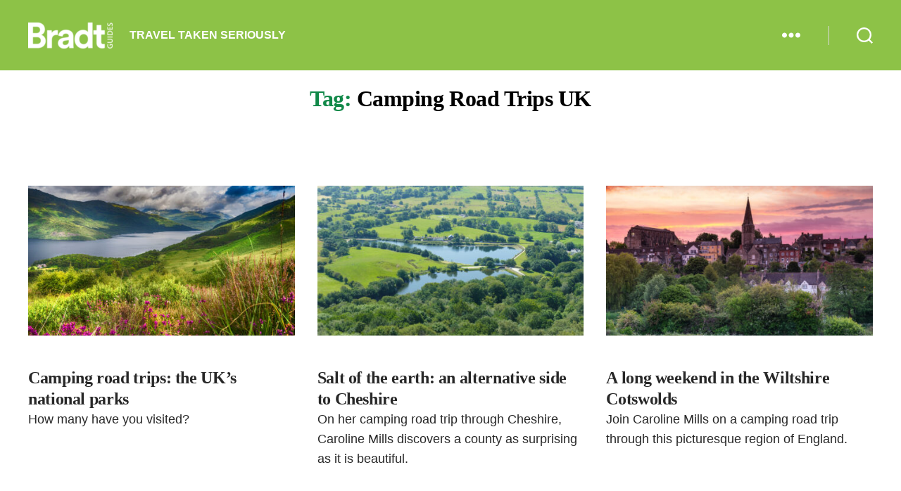

--- FILE ---
content_type: text/html; charset=UTF-8
request_url: https://www.bradtguides.com/tag/camping-road-trips-uk/
body_size: 41175
content:
<!DOCTYPE html>

<html class="no-js" lang="en-GB">

	<head><meta charset="UTF-8"><script>if(navigator.userAgent.match(/MSIE|Internet Explorer/i)||navigator.userAgent.match(/Trident\/7\..*?rv:11/i)){var href=document.location.href;if(!href.match(/[?&]nowprocket/)){if(href.indexOf("?")==-1){if(href.indexOf("#")==-1){document.location.href=href+"?nowprocket=1"}else{document.location.href=href.replace("#","?nowprocket=1#")}}else{if(href.indexOf("#")==-1){document.location.href=href+"&nowprocket=1"}else{document.location.href=href.replace("#","&nowprocket=1#")}}}}</script><script>(()=>{class RocketLazyLoadScripts{constructor(){this.v="2.0.4",this.userEvents=["keydown","keyup","mousedown","mouseup","mousemove","mouseover","mouseout","touchmove","touchstart","touchend","touchcancel","wheel","click","dblclick","input"],this.attributeEvents=["onblur","onclick","oncontextmenu","ondblclick","onfocus","onmousedown","onmouseenter","onmouseleave","onmousemove","onmouseout","onmouseover","onmouseup","onmousewheel","onscroll","onsubmit"]}async t(){this.i(),this.o(),/iP(ad|hone)/.test(navigator.userAgent)&&this.h(),this.u(),this.l(this),this.m(),this.k(this),this.p(this),this._(),await Promise.all([this.R(),this.L()]),this.lastBreath=Date.now(),this.S(this),this.P(),this.D(),this.O(),this.M(),await this.C(this.delayedScripts.normal),await this.C(this.delayedScripts.defer),await this.C(this.delayedScripts.async),await this.T(),await this.F(),await this.j(),await this.A(),window.dispatchEvent(new Event("rocket-allScriptsLoaded")),this.everythingLoaded=!0,this.lastTouchEnd&&await new Promise(t=>setTimeout(t,500-Date.now()+this.lastTouchEnd)),this.I(),this.H(),this.U(),this.W()}i(){this.CSPIssue=sessionStorage.getItem("rocketCSPIssue"),document.addEventListener("securitypolicyviolation",t=>{this.CSPIssue||"script-src-elem"!==t.violatedDirective||"data"!==t.blockedURI||(this.CSPIssue=!0,sessionStorage.setItem("rocketCSPIssue",!0))},{isRocket:!0})}o(){window.addEventListener("pageshow",t=>{this.persisted=t.persisted,this.realWindowLoadedFired=!0},{isRocket:!0}),window.addEventListener("pagehide",()=>{this.onFirstUserAction=null},{isRocket:!0})}h(){let t;function e(e){t=e}window.addEventListener("touchstart",e,{isRocket:!0}),window.addEventListener("touchend",function i(o){o.changedTouches[0]&&t.changedTouches[0]&&Math.abs(o.changedTouches[0].pageX-t.changedTouches[0].pageX)<10&&Math.abs(o.changedTouches[0].pageY-t.changedTouches[0].pageY)<10&&o.timeStamp-t.timeStamp<200&&(window.removeEventListener("touchstart",e,{isRocket:!0}),window.removeEventListener("touchend",i,{isRocket:!0}),"INPUT"===o.target.tagName&&"text"===o.target.type||(o.target.dispatchEvent(new TouchEvent("touchend",{target:o.target,bubbles:!0})),o.target.dispatchEvent(new MouseEvent("mouseover",{target:o.target,bubbles:!0})),o.target.dispatchEvent(new PointerEvent("click",{target:o.target,bubbles:!0,cancelable:!0,detail:1,clientX:o.changedTouches[0].clientX,clientY:o.changedTouches[0].clientY})),event.preventDefault()))},{isRocket:!0})}q(t){this.userActionTriggered||("mousemove"!==t.type||this.firstMousemoveIgnored?"keyup"===t.type||"mouseover"===t.type||"mouseout"===t.type||(this.userActionTriggered=!0,this.onFirstUserAction&&this.onFirstUserAction()):this.firstMousemoveIgnored=!0),"click"===t.type&&t.preventDefault(),t.stopPropagation(),t.stopImmediatePropagation(),"touchstart"===this.lastEvent&&"touchend"===t.type&&(this.lastTouchEnd=Date.now()),"click"===t.type&&(this.lastTouchEnd=0),this.lastEvent=t.type,t.composedPath&&t.composedPath()[0].getRootNode()instanceof ShadowRoot&&(t.rocketTarget=t.composedPath()[0]),this.savedUserEvents.push(t)}u(){this.savedUserEvents=[],this.userEventHandler=this.q.bind(this),this.userEvents.forEach(t=>window.addEventListener(t,this.userEventHandler,{passive:!1,isRocket:!0})),document.addEventListener("visibilitychange",this.userEventHandler,{isRocket:!0})}U(){this.userEvents.forEach(t=>window.removeEventListener(t,this.userEventHandler,{passive:!1,isRocket:!0})),document.removeEventListener("visibilitychange",this.userEventHandler,{isRocket:!0}),this.savedUserEvents.forEach(t=>{(t.rocketTarget||t.target).dispatchEvent(new window[t.constructor.name](t.type,t))})}m(){const t="return false",e=Array.from(this.attributeEvents,t=>"data-rocket-"+t),i="["+this.attributeEvents.join("],[")+"]",o="[data-rocket-"+this.attributeEvents.join("],[data-rocket-")+"]",s=(e,i,o)=>{o&&o!==t&&(e.setAttribute("data-rocket-"+i,o),e["rocket"+i]=new Function("event",o),e.setAttribute(i,t))};new MutationObserver(t=>{for(const n of t)"attributes"===n.type&&(n.attributeName.startsWith("data-rocket-")||this.everythingLoaded?n.attributeName.startsWith("data-rocket-")&&this.everythingLoaded&&this.N(n.target,n.attributeName.substring(12)):s(n.target,n.attributeName,n.target.getAttribute(n.attributeName))),"childList"===n.type&&n.addedNodes.forEach(t=>{if(t.nodeType===Node.ELEMENT_NODE)if(this.everythingLoaded)for(const i of[t,...t.querySelectorAll(o)])for(const t of i.getAttributeNames())e.includes(t)&&this.N(i,t.substring(12));else for(const e of[t,...t.querySelectorAll(i)])for(const t of e.getAttributeNames())this.attributeEvents.includes(t)&&s(e,t,e.getAttribute(t))})}).observe(document,{subtree:!0,childList:!0,attributeFilter:[...this.attributeEvents,...e]})}I(){this.attributeEvents.forEach(t=>{document.querySelectorAll("[data-rocket-"+t+"]").forEach(e=>{this.N(e,t)})})}N(t,e){const i=t.getAttribute("data-rocket-"+e);i&&(t.setAttribute(e,i),t.removeAttribute("data-rocket-"+e))}k(t){Object.defineProperty(HTMLElement.prototype,"onclick",{get(){return this.rocketonclick||null},set(e){this.rocketonclick=e,this.setAttribute(t.everythingLoaded?"onclick":"data-rocket-onclick","this.rocketonclick(event)")}})}S(t){function e(e,i){let o=e[i];e[i]=null,Object.defineProperty(e,i,{get:()=>o,set(s){t.everythingLoaded?o=s:e["rocket"+i]=o=s}})}e(document,"onreadystatechange"),e(window,"onload"),e(window,"onpageshow");try{Object.defineProperty(document,"readyState",{get:()=>t.rocketReadyState,set(e){t.rocketReadyState=e},configurable:!0}),document.readyState="loading"}catch(t){console.log("WPRocket DJE readyState conflict, bypassing")}}l(t){this.originalAddEventListener=EventTarget.prototype.addEventListener,this.originalRemoveEventListener=EventTarget.prototype.removeEventListener,this.savedEventListeners=[],EventTarget.prototype.addEventListener=function(e,i,o){o&&o.isRocket||!t.B(e,this)&&!t.userEvents.includes(e)||t.B(e,this)&&!t.userActionTriggered||e.startsWith("rocket-")||t.everythingLoaded?t.originalAddEventListener.call(this,e,i,o):(t.savedEventListeners.push({target:this,remove:!1,type:e,func:i,options:o}),"mouseenter"!==e&&"mouseleave"!==e||t.originalAddEventListener.call(this,e,t.savedUserEvents.push,o))},EventTarget.prototype.removeEventListener=function(e,i,o){o&&o.isRocket||!t.B(e,this)&&!t.userEvents.includes(e)||t.B(e,this)&&!t.userActionTriggered||e.startsWith("rocket-")||t.everythingLoaded?t.originalRemoveEventListener.call(this,e,i,o):t.savedEventListeners.push({target:this,remove:!0,type:e,func:i,options:o})}}J(t,e){this.savedEventListeners=this.savedEventListeners.filter(i=>{let o=i.type,s=i.target||window;return e!==o||t!==s||(this.B(o,s)&&(i.type="rocket-"+o),this.$(i),!1)})}H(){EventTarget.prototype.addEventListener=this.originalAddEventListener,EventTarget.prototype.removeEventListener=this.originalRemoveEventListener,this.savedEventListeners.forEach(t=>this.$(t))}$(t){t.remove?this.originalRemoveEventListener.call(t.target,t.type,t.func,t.options):this.originalAddEventListener.call(t.target,t.type,t.func,t.options)}p(t){let e;function i(e){return t.everythingLoaded?e:e.split(" ").map(t=>"load"===t||t.startsWith("load.")?"rocket-jquery-load":t).join(" ")}function o(o){function s(e){const s=o.fn[e];o.fn[e]=o.fn.init.prototype[e]=function(){return this[0]===window&&t.userActionTriggered&&("string"==typeof arguments[0]||arguments[0]instanceof String?arguments[0]=i(arguments[0]):"object"==typeof arguments[0]&&Object.keys(arguments[0]).forEach(t=>{const e=arguments[0][t];delete arguments[0][t],arguments[0][i(t)]=e})),s.apply(this,arguments),this}}if(o&&o.fn&&!t.allJQueries.includes(o)){const e={DOMContentLoaded:[],"rocket-DOMContentLoaded":[]};for(const t in e)document.addEventListener(t,()=>{e[t].forEach(t=>t())},{isRocket:!0});o.fn.ready=o.fn.init.prototype.ready=function(i){function s(){parseInt(o.fn.jquery)>2?setTimeout(()=>i.bind(document)(o)):i.bind(document)(o)}return"function"==typeof i&&(t.realDomReadyFired?!t.userActionTriggered||t.fauxDomReadyFired?s():e["rocket-DOMContentLoaded"].push(s):e.DOMContentLoaded.push(s)),o([])},s("on"),s("one"),s("off"),t.allJQueries.push(o)}e=o}t.allJQueries=[],o(window.jQuery),Object.defineProperty(window,"jQuery",{get:()=>e,set(t){o(t)}})}P(){const t=new Map;document.write=document.writeln=function(e){const i=document.currentScript,o=document.createRange(),s=i.parentElement;let n=t.get(i);void 0===n&&(n=i.nextSibling,t.set(i,n));const c=document.createDocumentFragment();o.setStart(c,0),c.appendChild(o.createContextualFragment(e)),s.insertBefore(c,n)}}async R(){return new Promise(t=>{this.userActionTriggered?t():this.onFirstUserAction=t})}async L(){return new Promise(t=>{document.addEventListener("DOMContentLoaded",()=>{this.realDomReadyFired=!0,t()},{isRocket:!0})})}async j(){return this.realWindowLoadedFired?Promise.resolve():new Promise(t=>{window.addEventListener("load",t,{isRocket:!0})})}M(){this.pendingScripts=[];this.scriptsMutationObserver=new MutationObserver(t=>{for(const e of t)e.addedNodes.forEach(t=>{"SCRIPT"!==t.tagName||t.noModule||t.isWPRocket||this.pendingScripts.push({script:t,promise:new Promise(e=>{const i=()=>{const i=this.pendingScripts.findIndex(e=>e.script===t);i>=0&&this.pendingScripts.splice(i,1),e()};t.addEventListener("load",i,{isRocket:!0}),t.addEventListener("error",i,{isRocket:!0}),setTimeout(i,1e3)})})})}),this.scriptsMutationObserver.observe(document,{childList:!0,subtree:!0})}async F(){await this.X(),this.pendingScripts.length?(await this.pendingScripts[0].promise,await this.F()):this.scriptsMutationObserver.disconnect()}D(){this.delayedScripts={normal:[],async:[],defer:[]},document.querySelectorAll("script[type$=rocketlazyloadscript]").forEach(t=>{t.hasAttribute("data-rocket-src")?t.hasAttribute("async")&&!1!==t.async?this.delayedScripts.async.push(t):t.hasAttribute("defer")&&!1!==t.defer||"module"===t.getAttribute("data-rocket-type")?this.delayedScripts.defer.push(t):this.delayedScripts.normal.push(t):this.delayedScripts.normal.push(t)})}async _(){await this.L();let t=[];document.querySelectorAll("script[type$=rocketlazyloadscript][data-rocket-src]").forEach(e=>{let i=e.getAttribute("data-rocket-src");if(i&&!i.startsWith("data:")){i.startsWith("//")&&(i=location.protocol+i);try{const o=new URL(i).origin;o!==location.origin&&t.push({src:o,crossOrigin:e.crossOrigin||"module"===e.getAttribute("data-rocket-type")})}catch(t){}}}),t=[...new Map(t.map(t=>[JSON.stringify(t),t])).values()],this.Y(t,"preconnect")}async G(t){if(await this.K(),!0!==t.noModule||!("noModule"in HTMLScriptElement.prototype))return new Promise(e=>{let i;function o(){(i||t).setAttribute("data-rocket-status","executed"),e()}try{if(navigator.userAgent.includes("Firefox/")||""===navigator.vendor||this.CSPIssue)i=document.createElement("script"),[...t.attributes].forEach(t=>{let e=t.nodeName;"type"!==e&&("data-rocket-type"===e&&(e="type"),"data-rocket-src"===e&&(e="src"),i.setAttribute(e,t.nodeValue))}),t.text&&(i.text=t.text),t.nonce&&(i.nonce=t.nonce),i.hasAttribute("src")?(i.addEventListener("load",o,{isRocket:!0}),i.addEventListener("error",()=>{i.setAttribute("data-rocket-status","failed-network"),e()},{isRocket:!0}),setTimeout(()=>{i.isConnected||e()},1)):(i.text=t.text,o()),i.isWPRocket=!0,t.parentNode.replaceChild(i,t);else{const i=t.getAttribute("data-rocket-type"),s=t.getAttribute("data-rocket-src");i?(t.type=i,t.removeAttribute("data-rocket-type")):t.removeAttribute("type"),t.addEventListener("load",o,{isRocket:!0}),t.addEventListener("error",i=>{this.CSPIssue&&i.target.src.startsWith("data:")?(console.log("WPRocket: CSP fallback activated"),t.removeAttribute("src"),this.G(t).then(e)):(t.setAttribute("data-rocket-status","failed-network"),e())},{isRocket:!0}),s?(t.fetchPriority="high",t.removeAttribute("data-rocket-src"),t.src=s):t.src="data:text/javascript;base64,"+window.btoa(unescape(encodeURIComponent(t.text)))}}catch(i){t.setAttribute("data-rocket-status","failed-transform"),e()}});t.setAttribute("data-rocket-status","skipped")}async C(t){const e=t.shift();return e?(e.isConnected&&await this.G(e),this.C(t)):Promise.resolve()}O(){this.Y([...this.delayedScripts.normal,...this.delayedScripts.defer,...this.delayedScripts.async],"preload")}Y(t,e){this.trash=this.trash||[];let i=!0;var o=document.createDocumentFragment();t.forEach(t=>{const s=t.getAttribute&&t.getAttribute("data-rocket-src")||t.src;if(s&&!s.startsWith("data:")){const n=document.createElement("link");n.href=s,n.rel=e,"preconnect"!==e&&(n.as="script",n.fetchPriority=i?"high":"low"),t.getAttribute&&"module"===t.getAttribute("data-rocket-type")&&(n.crossOrigin=!0),t.crossOrigin&&(n.crossOrigin=t.crossOrigin),t.integrity&&(n.integrity=t.integrity),t.nonce&&(n.nonce=t.nonce),o.appendChild(n),this.trash.push(n),i=!1}}),document.head.appendChild(o)}W(){this.trash.forEach(t=>t.remove())}async T(){try{document.readyState="interactive"}catch(t){}this.fauxDomReadyFired=!0;try{await this.K(),this.J(document,"readystatechange"),document.dispatchEvent(new Event("rocket-readystatechange")),await this.K(),document.rocketonreadystatechange&&document.rocketonreadystatechange(),await this.K(),this.J(document,"DOMContentLoaded"),document.dispatchEvent(new Event("rocket-DOMContentLoaded")),await this.K(),this.J(window,"DOMContentLoaded"),window.dispatchEvent(new Event("rocket-DOMContentLoaded"))}catch(t){console.error(t)}}async A(){try{document.readyState="complete"}catch(t){}try{await this.K(),this.J(document,"readystatechange"),document.dispatchEvent(new Event("rocket-readystatechange")),await this.K(),document.rocketonreadystatechange&&document.rocketonreadystatechange(),await this.K(),this.J(window,"load"),window.dispatchEvent(new Event("rocket-load")),await this.K(),window.rocketonload&&window.rocketonload(),await this.K(),this.allJQueries.forEach(t=>t(window).trigger("rocket-jquery-load")),await this.K(),this.J(window,"pageshow");const t=new Event("rocket-pageshow");t.persisted=this.persisted,window.dispatchEvent(t),await this.K(),window.rocketonpageshow&&window.rocketonpageshow({persisted:this.persisted})}catch(t){console.error(t)}}async K(){Date.now()-this.lastBreath>45&&(await this.X(),this.lastBreath=Date.now())}async X(){return document.hidden?new Promise(t=>setTimeout(t)):new Promise(t=>requestAnimationFrame(t))}B(t,e){return e===document&&"readystatechange"===t||(e===document&&"DOMContentLoaded"===t||(e===window&&"DOMContentLoaded"===t||(e===window&&"load"===t||e===window&&"pageshow"===t)))}static run(){(new RocketLazyLoadScripts).t()}}RocketLazyLoadScripts.run()})();</script>

		
		<meta name="viewport" content="width=device-width, initial-scale=1.0">

		<link rel="profile" href="https://gmpg.org/xfn/11">

		
<!-- Author Meta Tags by Molongui Authorship, visit: https://wordpress.org/plugins/molongui-authorship/ -->
<!-- /Molongui Authorship -->

<meta name='robots' content='noindex, follow' />
	<style>img:is([sizes="auto" i], [sizes^="auto," i]) { contain-intrinsic-size: 3000px 1500px }</style>
	
<!-- Google Tag Manager for WordPress by gtm4wp.com -->
<script data-cfasync="false" data-pagespeed-no-defer>
	var gtm4wp_datalayer_name = "dataLayer";
	var dataLayer = dataLayer || [];
	const gtm4wp_use_sku_instead = 1;
	const gtm4wp_currency = 'GBP';
	const gtm4wp_product_per_impression = 20;
	const gtm4wp_clear_ecommerce = true;
	const gtm4wp_datalayer_max_timeout = 2000;
</script>
<!-- End Google Tag Manager for WordPress by gtm4wp.com --><!-- Jetpack Site Verification Tags -->
<meta name="google-site-verification" content="_5iNcS-kO1EHRHFGR5C7IlvOrFIy2_wDVYnqSp_g4p4" />
<script type="rocketlazyloadscript">window._wca = window._wca || [];</script>

	<!-- This site is optimized with the Yoast SEO plugin v26.8 - https://yoast.com/product/yoast-seo-wordpress/ -->
	<title>Camping Road Trips UK Archives | Bradt Guides</title>
<link data-rocket-prefetch href="https://exchange.mediavine.com" rel="dns-prefetch">
<link data-rocket-prefetch href="https://scripts.mediavine.com" rel="dns-prefetch">
<link data-rocket-prefetch href="https://www.googletagmanager.com" rel="dns-prefetch">
<link data-rocket-prefetch href="https://cdn.giftup.app" rel="dns-prefetch">
<link data-rocket-prefetch href="https://stats.wp.com" rel="dns-prefetch">
<link data-rocket-prefetch href="https://securepubads.g.doubleclick.net" rel="dns-prefetch">
<style id="rocket-critical-css">ul{box-sizing:border-box}.entry-content{counter-reset:footnotes}:root{--wp--preset--font-size--normal:16px;--wp--preset--font-size--huge:42px}.has-text-align-center{text-align:center}.screen-reader-text{border:0;clip:rect(1px,1px,1px,1px);clip-path:inset(50%);height:1px;margin:-1px;overflow:hidden;padding:0;position:absolute;width:1px;word-wrap:normal!important}:root{--tw-block-rounded:16px;--tw-block-rounded-sm:0.5rem;--tw-block-border-color:color-mix(in srgb,currentColor 20%,transparent);--tw-block-shadow:0 8px 18px 0 rgba(0,0,0,.12);--tw-block-shadow-lg:0 16px 26px 0 rgba(0,0,0,.14);--tw-block-hard-shadow:0 0 0 2px #000,6px 6px 0 2px #000}.fas{-moz-osx-font-smoothing:grayscale;-webkit-font-smoothing:antialiased;display:inline-block;font-style:normal;font-variant:normal;text-rendering:auto;line-height:1}.fa-shopping-cart:before{content:"\f07a"}.fa-user:before{content:"\f007"}@font-face{font-display:swap;font-family:"Font Awesome 5 Free";font-style:normal;font-weight:400;src:url(https://www.bradtguides.com/wp-content/plugins/getwid/vendors/fontawesome-free/webfonts/fa-regular-400.eot);src:url(https://www.bradtguides.com/wp-content/plugins/getwid/vendors/fontawesome-free/webfonts/fa-regular-400.eot?#iefix) format("embedded-opentype"),url(https://www.bradtguides.com/wp-content/plugins/getwid/vendors/fontawesome-free/webfonts/fa-regular-400.woff2) format("woff2"),url(https://www.bradtguides.com/wp-content/plugins/getwid/vendors/fontawesome-free/webfonts/fa-regular-400.woff) format("woff"),url(https://www.bradtguides.com/wp-content/plugins/getwid/vendors/fontawesome-free/webfonts/fa-regular-400.ttf) format("truetype"),url(https://www.bradtguides.com/wp-content/plugins/getwid/vendors/fontawesome-free/webfonts/fa-regular-400.svg#fontawesome) format("svg")}@font-face{font-display:swap;font-family:"Font Awesome 5 Free";font-style:normal;font-weight:900;src:url(https://www.bradtguides.com/wp-content/plugins/getwid/vendors/fontawesome-free/webfonts/fa-solid-900.eot);src:url(https://www.bradtguides.com/wp-content/plugins/getwid/vendors/fontawesome-free/webfonts/fa-solid-900.eot?#iefix) format("embedded-opentype"),url(https://www.bradtguides.com/wp-content/plugins/getwid/vendors/fontawesome-free/webfonts/fa-solid-900.woff2) format("woff2"),url(https://www.bradtguides.com/wp-content/plugins/getwid/vendors/fontawesome-free/webfonts/fa-solid-900.woff) format("woff"),url(https://www.bradtguides.com/wp-content/plugins/getwid/vendors/fontawesome-free/webfonts/fa-solid-900.ttf) format("truetype"),url(https://www.bradtguides.com/wp-content/plugins/getwid/vendors/fontawesome-free/webfonts/fa-solid-900.svg#fontawesome) format("svg")}.fas{font-family:"Font Awesome 5 Free"}.fas{font-weight:900}.convertkit-broadcasts-list li time{display:inline-block;grid-area:date}.convertkit-broadcasts-list li .convertkit-broadcast-title{display:inline-block;grid-area:title}.convertkit-broadcasts-list li .convertkit-broadcast-image{display:inline-block;grid-area:image}.convertkit-broadcasts-list li .convertkit-broadcast-text{display:inline-block;grid-area:text;font-size:16px}.convertkit-broadcasts-pagination li.convertkit-broadcasts-pagination-prev{grid-area:prev;text-align:left}.convertkit-broadcasts-pagination li.convertkit-broadcasts-pagination-next{grid-area:next;text-align:right}:root{--woocommerce:#720eec;--wc-green:#7ad03a;--wc-red:#a00;--wc-orange:#ffba00;--wc-blue:#2ea2cc;--wc-primary:#720eec;--wc-primary-text:#fcfbfe;--wc-secondary:#e9e6ed;--wc-secondary-text:#515151;--wc-highlight:#958e09;--wc-highligh-text:white;--wc-content-bg:#fff;--wc-subtext:#767676;--wc-form-border-color:rgba(32, 7, 7, 0.8);--wc-form-border-radius:4px;--wc-form-border-width:1px}body{--wc-form-border-color:#dcd7ca;--wc-form-border-radius:4px}#site-content .post-inner{padding-top:0}.is-menu a{background:0 0!important;outline:0}.is-screen-reader-text{border:0;clip:rect(1px,1px,1px,1px);-webkit-clip-path:inset(50%);clip-path:inset(50%);color:#000;height:1px;margin:-1px;overflow:hidden;padding:0;position:absolute!important;width:1px;word-wrap:normal!important;word-break:normal}.is-menu{position:relative}.is-menu a{line-height:1}.is-menu a::after,.is-menu a::before{display:none!important}.is-menu.is-dropdown form{display:none;min-width:310px;max-width:100%;position:absolute;right:0;top:100%;z-index:9}.search-close{display:none}.is-menu form label{margin:0;padding:0}.search-close{width:20px;height:20px}.is-menu .search-icon-path{fill:#848484}.search-close{position:absolute;right:-22px;top:33%;z-index:99999}.is-menu.is-dropdown .search-close{top:calc(100% + 7px)}.search-close:after{border-left:2px solid #848484;content:'';height:20px;left:9px;position:absolute;-webkit-transform:rotate(45deg);-moz-transform:rotate(45deg);-ms-transform:rotate(45deg);-o-transform:rotate(45deg);transform:rotate(45deg)}.search-close:before{border-left:2px solid #848484;content:'';height:20px;left:9px;position:absolute;-webkit-transform:rotate(-45deg);-moz-transform:rotate(-45deg);-ms-transform:rotate(-45deg);-o-transform:rotate(-45deg);transform:rotate(-45deg)}@media screen and (max-width:910px){.is-menu form{left:0;min-width:50%;right:auto}}.is-form-style label{display:inline-block!important}.is-form-style label{padding:0;vertical-align:middle;margin:0;width:100%;line-height:1}.is-form-style{line-height:1;position:relative;padding:0!important}.is-form-style.is-form-style-3 label{width:calc(100% - 36px)!important}.is-form-style input.is-search-input{background:#fff;background-image:none!important;color:#333;padding:0 12px;margin:0;outline:0!important;font-size:14px!important;height:36px;min-height:0;line-height:1;border-radius:0;border:1px solid #ccc!important;font-family:arial;width:100%;-webkit-box-sizing:border-box;-moz-box-sizing:border-box;box-sizing:border-box;-webkit-appearance:none;-webkit-border-radius:0}.is-form-style input.is-search-input::-ms-clear{display:none;width:0;height:0}.is-form-style input.is-search-input::-ms-reveal{display:none;width:0;height:0}.is-form-style input.is-search-input::-webkit-search-cancel-button,.is-form-style input.is-search-input::-webkit-search-decoration,.is-form-style input.is-search-input::-webkit-search-results-button,.is-form-style input.is-search-input::-webkit-search-results-decoration{display:none}.is-form-style.is-form-style-3 input.is-search-input{border-right:0!important}.is-form-style button.is-search-submit{background:0 0;border:0;box-shadow:none!important;opacity:1;padding:0!important;margin:0;line-height:0;outline:0;vertical-align:middle;width:36px;height:36px}.is-form-style .is-search-submit path{fill:#555}.is-search-icon{width:36px;padding-top:6px!important}.is-search-icon svg{width:22px;display:inline}.is-search-icon{display:inline-block!important;color:#666;background:#ededed;box-shadow:none!important;outline:0;margin:0;font-size:14px!important;border:1px solid #ccc;border-radius:0;line-height:1;height:36px;text-transform:capitalize;vertical-align:middle;-webkit-box-sizing:border-box;-moz-box-sizing:border-box;box-sizing:border-box}html,body{border:none;margin:0;padding:0}h1,h2,p,img,li,ul,form,label,button{border:none;font-size:inherit;line-height:inherit;margin:0;padding:0;text-align:inherit}html{font-size:62.5%;scroll-behavior:smooth}@media (prefers-reduced-motion:reduce){html{scroll-behavior:auto}}body{background:#f5efe0;box-sizing:border-box;color:#000;font-family:-apple-system,BlinkMacSystemFont,"Helvetica Neue",Helvetica,sans-serif;font-size:1.8rem;letter-spacing:-0.015em;text-align:left}@supports (font-variation-settings:normal){body{font-family:"Inter var",-apple-system,BlinkMacSystemFont,"Helvetica Neue",Helvetica,sans-serif}}*,*::before,*::after{box-sizing:inherit;-webkit-font-smoothing:antialiased;word-break:break-word;word-wrap:break-word}#site-content{overflow:hidden}.entry-content::after{clear:both;content:"";display:block}.screen-reader-text{border:0;clip:rect(1px,1px,1px,1px);-webkit-clip-path:inset(50%);clip-path:inset(50%);height:1px;margin:-1px;overflow:hidden;padding:0;position:absolute!important;width:1px;word-wrap:normal!important;word-break:normal}.skip-link{left:-9999rem;top:2.5rem;z-index:999999999;text-decoration:underline}@font-face{font-family:"Inter var";font-weight:100 900;font-style:normal;font-display:swap;src:url(https://www.bradtguides.com/wp-content/themes/twentytwenty/assets/fonts/inter/Inter-upright-var.woff2) format("woff2")}@font-face{font-family:"Inter var";font-weight:100 900;font-style:italic;font-display:swap;src:url(https://www.bradtguides.com/wp-content/themes/twentytwenty/assets/fonts/inter/Inter-italic-var.woff2) format("woff2")}@media (prefers-reduced-motion:reduce){*{animation-duration:0s!important}}main{display:block}h1,h2,.faux-heading{font-feature-settings:"lnum";font-variant-numeric:lining-nums;font-weight:700;letter-spacing:-0.0415625em;line-height:1.25;margin:3.5rem 0 2rem}h1,.heading-size-1{font-size:3.6rem;font-weight:800;line-height:1.138888889}h2{font-size:3.2rem}p{line-height:1.5;margin:0 0 1em 0}i{font-style:italic}a{color:#cd2653;text-decoration:underline}ul{margin:0 0 3rem 3rem}ul{list-style:disc}ul ul{list-style:circle}ul ul ul{list-style:square}li{line-height:1.5;margin:0.5rem 0 0 2rem}li>ul{margin:1rem 0 0 2rem}.reset-list-style,.reset-list-style ul{list-style:none;margin:0}.reset-list-style li{margin:0}svg,img{display:block;height:auto;max-width:100%}label{display:block;font-size:1.6rem;font-weight:400;margin:0 0 0.5rem 0}input,button{font-family:-apple-system,BlinkMacSystemFont,"Helvetica Neue",Helvetica,sans-serif;line-height:1}@supports (font-variation-settings:normal){input,button{font-family:"Inter var",-apple-system,BlinkMacSystemFont,"Helvetica Neue",Helvetica,sans-serif}}input{border-color:#dcd7ca;color:#000}input[type="search"]{-webkit-appearance:none;-moz-appearance:none;background:#fff;border-radius:0;border-style:solid;border-width:0.1rem;box-shadow:none;display:block;font-size:1.6rem;letter-spacing:-0.015em;margin:0;max-width:100%;padding:1.5rem 1.8rem;width:100%}input::-webkit-input-placeholder{line-height:normal}input:-ms-input-placeholder{line-height:normal}input::-moz-placeholder{line-height:revert}input[type="search"]::-webkit-search-decoration,input[type="search"]::-webkit-search-cancel-button,input[type="search"]::-webkit-search-results-button,input[type="search"]::-webkit-search-results-decoration{display:none}button{-webkit-appearance:none;-moz-appearance:none;background:#cd2653;border:none;border-radius:0;color:#fff;display:inline-block;font-size:1.5rem;font-weight:600;letter-spacing:0.0333em;line-height:1.25;margin:0;opacity:1;padding:1.1em 1.44em;text-align:center;text-decoration:none;text-transform:uppercase}.section-inner{margin-left:auto;margin-right:auto;max-width:120rem;width:calc(100% - 4rem)}.section-inner.medium{max-width:100rem}.toggle{-moz-appearance:none;-webkit-appearance:none;color:inherit;font-family:inherit;position:relative;-webkit-touch-callout:none;text-align:inherit}button.toggle{background:none;border:none;box-shadow:none;border-radius:0;font-size:inherit;font-weight:400;letter-spacing:inherit;padding:0;text-transform:none}.color-accent{color:#cd2653}.fill-children-current-color,.fill-children-current-color *{fill:currentColor}ul.social-icons{display:flex;flex-wrap:wrap;margin:-0.9rem 0 0 -0.9rem;width:calc(100% + 0.9rem)}ul.social-icons li{margin:0.9rem 0 0 0.9rem}.social-icons a{align-items:center;background:#cd2653;border-radius:50%;color:#fff;display:flex;height:4.4rem;justify-content:center;padding:0;text-decoration:none;width:4.4rem}.cover-modal{display:none;-ms-overflow-style:none;overflow:-moz-scrollbars-none}.cover-modal::-webkit-scrollbar{display:none!important}#site-header{background:#fff;position:relative}.header-inner{max-width:168rem;padding:3.15rem 0;z-index:100}.header-titles-wrapper{align-items:center;display:flex;justify-content:center;padding:0 4rem;text-align:center}.site-logo,.site-description{margin:0}.site-description{margin-top:1rem;color:#6d6d6d;font-size:1.8rem;font-weight:500;display:none;letter-spacing:-0.0311em}.site-logo a,.site-logo img{display:block}.site-logo img{max-height:6rem;margin:0 auto;width:auto}.header-navigation-wrapper{display:none}.header-toggles{display:none}.header-inner .toggle{align-items:center;display:flex;overflow:visible;padding:0 2rem}.header-inner .toggle svg{display:block;position:relative;z-index:1}.header-inner .toggle path{fill:currentColor}.toggle-inner{display:flex;justify-content:center;height:2.3rem;position:relative}.toggle-icon{display:block;overflow:hidden}.toggle-inner .toggle-text{color:#6d6d6d;font-size:1rem;font-weight:600;position:absolute;top:calc(100% + 0.5rem);width:auto;white-space:nowrap;word-break:break-all}.search-toggle{position:absolute;bottom:0;left:0;top:0}.search-toggle .toggle-icon,.search-toggle svg{height:2.5rem;max-width:2.3rem;width:2.3rem}.nav-toggle{position:absolute;bottom:0;right:0;top:0;width:6.6rem}.nav-toggle .toggle-icon,.nav-toggle svg{height:0.8rem;width:2.6rem}.nav-toggle .toggle-inner{padding-top:0.8rem}.menu-modal{background:#fff;display:none;opacity:0;overflow-y:auto;overflow-x:hidden;position:fixed;bottom:0;left:-99999rem;right:99999rem;top:0;z-index:99}.menu-modal-inner{background:#fff;display:flex;justify-content:stretch;overflow:auto;-ms-overflow-style:auto;width:100%}.menu-wrapper{display:flex;flex-direction:column;justify-content:space-between;position:relative}button.close-nav-toggle{align-items:center;display:flex;font-size:1.6rem;font-weight:500;justify-content:flex-end;padding:3.1rem 0;width:100%}button.close-nav-toggle svg{height:1.6rem;width:1.6rem}button.close-nav-toggle .toggle-text{margin-right:1.6rem}.menu-modal .menu-top{flex-shrink:0}.modal-menu{position:relative;left:calc(50% - 50vw);width:100vw}.modal-menu li{border-color:#dedfdf;border-style:solid;border-width:0.1rem 0 0 0;display:flex;flex-wrap:wrap;line-height:1;justify-content:flex-start;margin:0}.modal-menu>li>a,.modal-menu>li>.ancestor-wrapper>a{font-size:2rem;font-weight:700;letter-spacing:-0.0375em}.modal-menu>li:last-child{border-bottom-width:0.1rem}.modal-menu .ancestor-wrapper{display:flex;justify-content:space-between;width:100%}.modal-menu a{display:block;padding:2rem 2.5rem;text-decoration:none;width:100%}button.sub-menu-toggle{border-left:0.1rem solid #dedfdf;flex-shrink:0;margin:1rem 0;padding:0 2.5rem}button.sub-menu-toggle svg{height:0.9rem;width:1.5rem}.modal-menu ul{display:none;margin:0;width:100%}.modal-menu ul li{border-left-width:1rem}.modal-menu ul li a{color:inherit;font-weight:500}.menu-wrapper .menu-item{position:relative}.expanded-menu{display:none}.mobile-menu{display:block}.menu-bottom{flex-shrink:0;padding:4rem 0}.menu-bottom nav{width:100%}.menu-bottom .social-menu{justify-content:center}.search-modal{background:rgba(0,0,0,0.2);display:none;opacity:0;position:fixed;bottom:0;left:-9999rem;top:0;width:100%;z-index:999}.search-modal-inner{background:#fff;transform:translateY(-100%)}.search-modal-inner .section-inner{display:flex;justify-content:space-between;max-width:168rem}button.search-untoggle{align-items:center;display:flex;flex-shrink:0;justify-content:center;margin-right:-2.5rem;padding:0 2.5rem}.search-modal button.search-untoggle{color:inherit}.search-untoggle svg{height:1.5rem;width:1.5rem}.search-modal form{margin:0;position:relative;width:100%}.archive-header{background-color:#fff;padding:4rem 0}.archive-title{font-size:2.4rem;font-weight:700;letter-spacing:-0.026666667em;margin:0}body:not(.singular) main>article:first-of-type{padding:4rem 0 0}h2.entry-title{margin:0}.entry-title a{color:inherit;text-decoration:none}.post-inner{padding-top:5rem}.has-text-align-center{text-align:center}.entry-content{line-height:1.5}.entry-content>*{margin-left:auto;margin-right:auto;margin-bottom:1.25em}.entry-content>*:first-child{margin-top:0}.entry-content>*:last-child{margin-bottom:0}.entry-content p{line-height:1.4}.entry-content{font-family:NonBreakingSpaceOverride,"Hoefler Text","Noto Serif",Garamond,"Times New Roman",serif;letter-spacing:normal}.entry-content>*:not(.alignwide):not(.alignfull):not(.alignleft):not(.alignright):not(.is-style-wide){max-width:58rem;width:calc(100% - 4rem)}.widget{margin-top:3rem}.widget:first-child{margin-top:0}.widget li{margin:2rem 0 0 0}.widget li:first-child{margin-top:0}.widget_nav_menu ul{list-style:none;margin:0}.widget_nav_menu li{color:#6d6d6d;margin:0.3rem 0}.widget_nav_menu a{font-weight:700;text-decoration:none}.footer-nav-widgets-wrapper,#site-footer{background-color:#fff;border-color:#dedfdf;border-style:solid;border-width:0}.footer-top-visible .footer-nav-widgets-wrapper{margin-top:5rem}.footer-top,.footer-widgets-outer-wrapper,#site-footer{padding:3rem 0}.footer-top{display:flex;border-bottom:0.1rem solid #dedfdf;justify-content:space-between}.footer-menu{font-size:1.8rem;font-weight:700;letter-spacing:-0.0277em}.footer-menu li{line-height:1.25;margin:0.25em 0 0 0}.footer-menu a{text-decoration:none;word-break:normal;word-wrap:normal}.footer-social-wrapper{margin:0;width:100%}.has-footer-menu .footer-social-wrapper{flex-shrink:0;margin-left:1rem;width:50%}ul.footer-social{margin:-0.5rem 0 0 -0.5rem}.has-footer-menu .footer-social{justify-content:flex-end}ul.footer-social li{margin:0.5rem 0 0 0.5rem}.footer-social a{background-color:#cd2653;height:3.6rem;width:3.6rem}.footer-social a::before{font-size:1.6rem}.footer-widgets-outer-wrapper{border-bottom:0.1rem solid #dedfdf}.footer-widgets+.footer-widgets{margin-top:3rem}#site-footer{font-size:1.6rem}#site-footer .section-inner{align-items:baseline;display:flex;justify-content:space-between}#site-footer a{text-decoration:none}.to-the-top{color:#6d6d6d}a.to-the-top{margin-left:2.4rem;white-space:nowrap}.footer-copyright{font-weight:600;margin:0}.to-the-top-long{display:none}@media (max-width:479px){ul{margin:0 0 3rem 2rem}li{margin:0.5rem 0 0 1rem}}@media (min-width:700px){ul{margin-bottom:4rem}h1,.heading-size-1,h2{margin:6rem auto 3rem}h1,.heading-size-1{font-size:6.4rem}h2{font-size:4.8rem}button{font-size:1.7rem}.section-inner{width:calc(100% - 8rem)}.header-inner{padding:3.8rem 0}.site-description{display:block}.site-logo img{max-height:9rem}.toggle-inner .toggle-text{font-size:1.2rem}.search-toggle{left:2rem}.nav-toggle{right:2rem}button.close-nav-toggle{font-size:1.8rem;padding:4rem 0}button.close-nav-toggle svg{height:2rem;width:2rem}button.close-nav-toggle .toggle-text{margin-right:2.1rem}.modal-menu{left:auto;width:100%}.modal-menu>li>a,.modal-menu>li>.ancestor-wrapper>a{font-size:2.4rem;padding:2.5rem 0}.modal-menu ul li{border-left-color:transparent}.modal-menu>li>.ancestor-wrapper>button.sub-menu-toggle{padding:0 3rem}.modal-menu>li>.ancestor-wrapper>button.sub-menu-toggle svg{height:1.1rem;width:1.8rem}.menu-bottom{align-items:center;display:flex;justify-content:space-between;padding:4.4rem 0}.search-modal form{position:relative;width:100%}.search-untoggle svg{height:2.5rem;width:2.5rem}.archive-header{padding:8rem 0}.archive-title{font-size:3.2rem}body:not(.singular) main>article:first-of-type{padding:8rem 0 0}h2.entry-title{font-size:6.4rem}.post-inner{padding-top:8rem}.entry-content{font-size:2.1rem}.entry-content p{line-height:1.476}.footer-top-visible .footer-nav-widgets-wrapper{margin-top:8rem}.footer-top{padding:3.7rem 0}.footer-menu{font-size:2.4rem;margin:-0.8rem 0 0 -1.6rem}.footer-menu li{margin:0.8rem 0 0 1.6rem}.has-footer-menu .footer-social-wrapper{flex:1;margin-left:4rem;width:auto}.footer-widgets-outer-wrapper{padding:8rem 0}.footer-widgets-wrapper{display:flex;justify-content:space-between;margin-left:-4rem;width:calc(100% + 4rem)}.footer-widgets{margin-left:4rem;width:50%}.footer-widgets+.footer-widgets{margin-top:0}.footer-widgets .widget{border-top:none;margin-top:5rem;padding-top:0}.footer-widgets .widget:first-child{margin-top:0}#site-footer{font-size:1.8rem;padding:4.3rem 0}.footer-credits{display:flex;flex-wrap:wrap}.footer-copyright{font-weight:700}.to-the-top-long{display:inline}.to-the-top-short{display:none}}@media (min-width:1000px){#site-header{z-index:2}.header-inner{align-items:center;display:flex;justify-content:space-between;padding:2.8rem 0}.header-titles-wrapper{margin-right:4rem;max-width:50%;padding:0;text-align:left}.header-titles{align-items:baseline;display:flex;flex-wrap:wrap;justify-content:flex-start;margin:-1rem 0 0 -2.4rem}.header-titles .site-logo,.header-titles .site-description{margin:1rem 0 0 2.4rem}.wp-custom-logo .header-titles{align-items:center}.header-navigation-wrapper{align-items:center;display:flex}.mobile-search-toggle,.mobile-nav-toggle{display:none!important}.header-toggles{display:flex;flex-shrink:0;margin-right:-3rem}.header-inner .toggle{height:4.4rem;padding:0 3rem;position:relative;bottom:auto;left:auto;right:auto;top:auto;width:auto}.header-inner .toggle-wrapper{position:relative}.header-inner .toggle-wrapper::before{background:#dedfdf;content:"";display:block;height:2.7rem;position:absolute;left:0;top:calc(50% - 1.35rem);width:0.1rem}.header-inner .toggle-wrapper:first-child::before{content:none}.toggle-inner{position:static}.toggle-inner .toggle-text{left:0;right:0;text-align:center;top:calc(100% - 0.3rem);width:auto}.header-toggles:only-child .nav-toggle .toggle-inner{padding-top:0}.header-toggles:only-child .toggle-inner{display:flex;flex-wrap:nowrap;align-items:center}.header-toggles:only-child .toggle-inner .svg-icon{order:1}.header-toggles:only-child .toggle-inner .toggle-text{position:static;padding-right:20px;font-size:15px;color:inherit}.menu-modal{opacity:1;justify-content:flex-end;padding:0}.menu-modal.cover-modal{background:rgba(0,0,0,0)}.menu-wrapper.section-inner{width:calc(100% - 8rem)}.menu-modal-inner{box-shadow:0 0 2rem 0 rgba(0,0,0,0.1);opacity:0;padding:0;transform:translateX(20rem);width:50rem}.mobile-menu{display:none}.expanded-menu{display:block}.menu-bottom{padding:6rem 0}.menu-bottom .social-menu{justify-content:flex-start}.footer-top{align-items:center}.footer-menu{align-items:baseline;display:flex;justify-content:flex-start;flex-wrap:wrap;font-size:2.1rem;margin:-1.2rem 0 0 -2.4rem}.footer-menu li{margin:1.2rem 0 0 2.4rem}}@media (min-width:1220px){h1,.heading-size-1{font-size:8.4rem}.header-toggles{margin-right:-4rem}.header-toggles .toggle{padding:0 4rem}.widget-content{font-size:2.1rem}.footer-menu{font-size:2.4rem;margin:-1.5rem 0 0 -3rem}.footer-menu li{margin:1.5rem 0 0 3rem}ul.footer-social{margin:-1rem 0 0 -1rem}ul.footer-social li{margin:1rem 0 0 1rem}.footer-social a{height:4.4rem;width:4.4rem}.footer-social a::before{font-size:2rem}.footer-widgets-wrapper{margin-left:-6rem;width:calc(100% + 6rem)}.footer-widgets{margin-left:6rem}}.screen-reader-text{position:absolute}body{overflow-x:hidden;--tw-block-rounded:6px;--tw-text-width:58rem;--tw-wide-width:120rem}#site-content{overflow:visible}ul{margin-inline-start:0;margin-bottom:1.25em}.tw-font-active,.tw-font-active .footer-menu,.tw-font-active .modal-menu li a,.tw-font-active .site-description,.tw-font-active input[type="search"]{letter-spacing:normal}.tw-font-active .archive-title,.tw-font-active .faux-heading,.tw-font-active h2{letter-spacing:-0.015em;line-height:1.2}.tw-h1-font-medium.tw-font-active h1{letter-spacing:-0.015em}.tw-site-lh-medium .entry-content p{line-height:1.6}#site-header{z-index:99}.custom-logo-link{position:relative}.tw-nav-size-medium .modal-menu ul{font-size:1.6rem}.tw-nav-size-medium .modal-menu>li>.ancestor-wrapper>a,.tw-nav-size-medium .modal-menu>li>a{font-size:1.8rem}.tw-toggle-label-hidden .toggle-inner .toggle-text{border:0;clip:rect(1px,1px,1px,1px);-webkit-clip-path:inset(50%);clip-path:inset(50%);height:1px;margin:-1px;overflow:hidden;padding:0;position:absolute!important;width:1px;word-wrap:normal!important;word-break:normal}.tw-btn-pill button[type="submit"]{border-radius:50px;padding-inline:1.8em}.footer-nav-widgets-wrapper .footer-widgets .widget-content>*:first-child{margin-top:0}.tw-blog-grid .hentry .entry-header{text-align:inherit}.tw-blog-grid #site-content .entry-content>*{max-width:100%;width:100%}.tw-blog-grid #site-content{display:flex;flex-wrap:wrap;margin:0 auto;width:calc(100% - 4rem)}.tw-blog-no-pagination #site-content{margin-bottom:-6rem}.tw-blog-grid #site-content .hentry{margin:0 0 6rem;padding:0;display:flex;flex-direction:column;width:100%}.tw-blog-grid .hentry .entry-content{font-size:1.8rem;line-height:1.5}.tw-blog-grid .hentry .section-inner{width:100%;max-width:100%}.tw-blog-grid .archive-header{position:relative;left:calc(50% - 50vw);width:100vw;margin-bottom:5rem;flex-shrink:0}.tw-blog-grid .post-inner{padding-top:1.8rem}.tw-blog-grid .hentry .entry-title{font-size:2.1rem;line-height:1.25}@media (max-width:479px){li{margin-inline-start:2rem}}@media (min-width:700px){.tw-site-font-medium .entry-content{font-size:1.9rem}.tw-nav-size-medium .modal-menu ul{font-size:1.8rem}.tw-nav-size-medium .modal-menu>li>.ancestor-wrapper>a,.tw-nav-size-medium .modal-menu>li>a{font-size:2.2rem}.tw-blog-grid .hentry .entry-title{font-size:2.4rem}.tw-blog-grid #site-content{width:calc(100% - 8rem);max-width:var(--tw-wide-width)}.tw-blog-grid .archive-header{margin-bottom:8rem}.tw-blog-grid #site-content .hentry{width:calc(50% - 16px);margin-inline-start:32px}.tw-blog-grid #site-content .hentry:nth-of-type(2n+1){margin-inline-start:0}}@media (max-width:999px){.header-inner{padding:2.8rem 0}button.close-nav-toggle{padding:2.85rem 0}}@media (min-width:1220px){.tw-site-font-medium .widget-content{font-size:1.9rem}.tw-blog-grid.tw-blog-columns-3 #site-content .hentry{width:calc(33.3333% - 21.333px);margin-inline-start:32px}.tw-blog-grid.tw-blog-columns-3 #site-content .hentry:nth-of-type(3n+1){margin-inline-start:0}}.screen-reader-text{clip:rect(1px,1px,1px,1px);word-wrap:normal!important;border:0;clip-path:inset(50%);height:1px;margin:-1px;overflow:hidden;overflow-wrap:normal!important;padding:0;position:absolute!important;width:1px}</style><link rel="preload" data-rocket-preload as="image" href="https://www.bradtguides.com/wp-content/uploads/2023/01/Loch_Lomond_Scotland_Dougie-Milne-Photography_Shutterstock-1024x685.jpg" imagesrcset="https://www.bradtguides.com/wp-content/uploads/2023/01/Loch_Lomond_Scotland_Dougie-Milne-Photography_Shutterstock-1024x685.jpg 1024w, https://www.bradtguides.com/wp-content/uploads/2023/01/Loch_Lomond_Scotland_Dougie-Milne-Photography_Shutterstock-300x201.jpg 300w, https://www.bradtguides.com/wp-content/uploads/2023/01/Loch_Lomond_Scotland_Dougie-Milne-Photography_Shutterstock-768x514.jpg 768w, https://www.bradtguides.com/wp-content/uploads/2023/01/Loch_Lomond_Scotland_Dougie-Milne-Photography_Shutterstock-1536x1027.jpg 1536w, https://www.bradtguides.com/wp-content/uploads/2023/01/Loch_Lomond_Scotland_Dougie-Milne-Photography_Shutterstock-1200x803.jpg 1200w, https://www.bradtguides.com/wp-content/uploads/2023/01/Loch_Lomond_Scotland_Dougie-Milne-Photography_Shutterstock-450x301.jpg 450w, https://www.bradtguides.com/wp-content/uploads/2023/01/Loch_Lomond_Scotland_Dougie-Milne-Photography_Shutterstock-600x401.jpg 600w, https://www.bradtguides.com/wp-content/uploads/2023/01/Loch_Lomond_Scotland_Dougie-Milne-Photography_Shutterstock.jpg 1800w" imagesizes="(min-width: 1280px) 378px, (min-width: 1220px) calc(33.33vw - 48px), (min-width: 700px) calc(50vw - 56px), calc(100vw - 40px)" fetchpriority="high">
	<meta property="og:locale" content="en_GB" />
	<meta property="og:type" content="article" />
	<meta property="og:title" content="Camping Road Trips UK Archives | Bradt Guides" />
	<meta property="og:url" content="https://www.bradtguides.com/tag/camping-road-trips-uk/" />
	<meta property="og:site_name" content="Bradt Guides" />
	<meta name="twitter:card" content="summary_large_image" />
	<meta name="twitter:site" content="@BradtGuides" />
	<script type="application/ld+json" class="yoast-schema-graph">{"@context":"https://schema.org","@graph":[{"@type":"CollectionPage","@id":"https://www.bradtguides.com/tag/camping-road-trips-uk/","url":"https://www.bradtguides.com/tag/camping-road-trips-uk/","name":"Camping Road Trips UK Archives | Bradt Guides","isPartOf":{"@id":"https://www.bradtguides.com/#website"},"primaryImageOfPage":{"@id":"https://www.bradtguides.com/tag/camping-road-trips-uk/#primaryimage"},"image":{"@id":"https://www.bradtguides.com/tag/camping-road-trips-uk/#primaryimage"},"thumbnailUrl":"https://www.bradtguides.com/wp-content/uploads/2023/01/Loch_Lomond_Scotland_Dougie-Milne-Photography_Shutterstock.jpg","breadcrumb":{"@id":"https://www.bradtguides.com/tag/camping-road-trips-uk/#breadcrumb"},"inLanguage":"en-GB"},{"@type":"ImageObject","inLanguage":"en-GB","@id":"https://www.bradtguides.com/tag/camping-road-trips-uk/#primaryimage","url":"https://www.bradtguides.com/wp-content/uploads/2023/01/Loch_Lomond_Scotland_Dougie-Milne-Photography_Shutterstock.jpg","contentUrl":"https://www.bradtguides.com/wp-content/uploads/2023/01/Loch_Lomond_Scotland_Dougie-Milne-Photography_Shutterstock.jpg","width":1800,"height":1204},{"@type":"BreadcrumbList","@id":"https://www.bradtguides.com/tag/camping-road-trips-uk/#breadcrumb","itemListElement":[{"@type":"ListItem","position":1,"name":"Home","item":"https://www.bradtguides.com/"},{"@type":"ListItem","position":2,"name":"Camping Road Trips UK"}]},{"@type":"WebSite","@id":"https://www.bradtguides.com/#website","url":"https://www.bradtguides.com/","name":"Bradt Guides","description":"TRAVEL TAKEN SERIOUSLY","publisher":{"@id":"https://www.bradtguides.com/#organization"},"potentialAction":[{"@type":"SearchAction","target":{"@type":"EntryPoint","urlTemplate":"https://www.bradtguides.com/?s={search_term_string}"},"query-input":{"@type":"PropertyValueSpecification","valueRequired":true,"valueName":"search_term_string"}}],"inLanguage":"en-GB"},{"@type":"Organization","@id":"https://www.bradtguides.com/#organization","name":"Bradt Travel Guides Ltd","url":"https://www.bradtguides.com/","logo":{"@type":"ImageObject","inLanguage":"en-GB","@id":"https://www.bradtguides.com/#/schema/logo/image/","url":"https://www.bradtguides.com/wp-content/uploads/2020/02/IKKwxqZ8_400x400.jpg","contentUrl":"https://www.bradtguides.com/wp-content/uploads/2020/02/IKKwxqZ8_400x400.jpg","width":400,"height":400,"caption":"Bradt Travel Guides Ltd"},"image":{"@id":"https://www.bradtguides.com/#/schema/logo/image/"},"sameAs":["https://www.facebook.com/BradtGuides","https://x.com/BradtGuides","https://www.instagram.com/BradtGuides"]}]}</script>
	<!-- / Yoast SEO plugin. -->


<link rel='dns-prefetch' href='//scripts.mediavine.com' />
<link rel='dns-prefetch' href='//stats.wp.com' />

<link rel="alternate" type="application/rss+xml" title="Bradt Guides &raquo; Feed" href="https://www.bradtguides.com/feed/" />
<link rel="alternate" type="application/rss+xml" title="Bradt Guides &raquo; Comments Feed" href="https://www.bradtguides.com/comments/feed/" />
<link rel="alternate" type="application/rss+xml" title="Bradt Guides &raquo; Camping Road Trips UK Tag Feed" href="https://www.bradtguides.com/tag/camping-road-trips-uk/feed/" />
<link rel='preload'  href='https://www.bradtguides.com/wp-content/plugins/woocommerce-subscriptions/build/index.css?ver=8.3.0' data-rocket-async="style" as="style" onload="this.onload=null;this.rel='stylesheet'" onerror="this.removeAttribute('data-rocket-async')"  media='all' />
<link rel='preload'  href='https://www.bradtguides.com/wp-content/plugins/woo-product-bundle/assets/css/blocks.css?ver=8.4.3' data-rocket-async="style" as="style" onload="this.onload=null;this.rel='stylesheet'" onerror="this.removeAttribute('data-rocket-async')"  media='all' />
<style id='wp-emoji-styles-inline-css'>

	img.wp-smiley, img.emoji {
		display: inline !important;
		border: none !important;
		box-shadow: none !important;
		height: 1em !important;
		width: 1em !important;
		margin: 0 0.07em !important;
		vertical-align: -0.1em !important;
		background: none !important;
		padding: 0 !important;
	}
</style>
<link rel='preload'  href='https://www.bradtguides.com/wp-includes/css/dist/block-library/style.min.css?ver=6.8.3' data-rocket-async="style" as="style" onload="this.onload=null;this.rel='stylesheet'" onerror="this.removeAttribute('data-rocket-async')"  media='all' />
<style id='classic-theme-styles-inline-css'>
/*! This file is auto-generated */
.wp-block-button__link{color:#fff;background-color:#32373c;border-radius:9999px;box-shadow:none;text-decoration:none;padding:calc(.667em + 2px) calc(1.333em + 2px);font-size:1.125em}.wp-block-file__button{background:#32373c;color:#fff;text-decoration:none}
</style>
<link rel='preload'  href='https://www.bradtguides.com/wp-includes/js/mediaelement/mediaelementplayer-legacy.min.css?ver=4.2.17' data-rocket-async="style" as="style" onload="this.onload=null;this.rel='stylesheet'" onerror="this.removeAttribute('data-rocket-async')"  media='all' />
<link rel='preload'  href='https://www.bradtguides.com/wp-includes/js/mediaelement/wp-mediaelement.min.css?ver=6.8.3' data-rocket-async="style" as="style" onload="this.onload=null;this.rel='stylesheet'" onerror="this.removeAttribute('data-rocket-async')"  media='all' />
<style id='jetpack-sharing-buttons-style-inline-css'>
.jetpack-sharing-buttons__services-list{display:flex;flex-direction:row;flex-wrap:wrap;gap:0;list-style-type:none;margin:5px;padding:0}.jetpack-sharing-buttons__services-list.has-small-icon-size{font-size:12px}.jetpack-sharing-buttons__services-list.has-normal-icon-size{font-size:16px}.jetpack-sharing-buttons__services-list.has-large-icon-size{font-size:24px}.jetpack-sharing-buttons__services-list.has-huge-icon-size{font-size:36px}@media print{.jetpack-sharing-buttons__services-list{display:none!important}}.editor-styles-wrapper .wp-block-jetpack-sharing-buttons{gap:0;padding-inline-start:0}ul.jetpack-sharing-buttons__services-list.has-background{padding:1.25em 2.375em}
</style>
<link rel='preload'  href='https://www.bradtguides.com/wp-content/plugins/twentig/dist/style-index.css?ver=b3678856093df270740f' data-rocket-async="style" as="style" onload="this.onload=null;this.rel='stylesheet'" onerror="this.removeAttribute('data-rocket-async')"  media='all' />
<link rel='preload'  href='https://www.bradtguides.com/wp-content/plugins/getwid/vendors/fontawesome-free/css/all.min.css?ver=5.5.0' data-rocket-async="style" as="style" onload="this.onload=null;this.rel='stylesheet'" onerror="this.removeAttribute('data-rocket-async')"  media='all' />
<link rel='preload'  href='https://www.bradtguides.com/wp-content/plugins/getwid/vendors/slick/slick/slick.min.css?ver=1.9.0' data-rocket-async="style" as="style" onload="this.onload=null;this.rel='stylesheet'" onerror="this.removeAttribute('data-rocket-async')"  media='all' />
<link rel='preload'  href='https://www.bradtguides.com/wp-content/plugins/getwid/vendors/slick/slick/slick-theme.min.css?ver=1.9.0' data-rocket-async="style" as="style" onload="this.onload=null;this.rel='stylesheet'" onerror="this.removeAttribute('data-rocket-async')"  media='all' />
<link rel='preload'  href='https://www.bradtguides.com/wp-content/plugins/getwid/vendors/mp-fancybox/jquery.fancybox.min.css?ver=3.5.7-mp.1' data-rocket-async="style" as="style" onload="this.onload=null;this.rel='stylesheet'" onerror="this.removeAttribute('data-rocket-async')"  media='all' />
<link rel='preload'  href='https://www.bradtguides.com/wp-content/plugins/getwid/assets/css/blocks.style.css?ver=2.1.3' data-rocket-async="style" as="style" onload="this.onload=null;this.rel='stylesheet'" onerror="this.removeAttribute('data-rocket-async')"  media='all' />
<style id='getwid-blocks-inline-css'>
.wp-block-getwid-section .wp-block-getwid-section__wrapper .wp-block-getwid-section__inner-wrapper{max-width: 580px;}
</style>
<link rel='preload'  href='https://www.bradtguides.com/wp-content/plugins/convertkit/resources/frontend/css/broadcasts.css?ver=2.6.0' data-rocket-async="style" as="style" onload="this.onload=null;this.rel='stylesheet'" onerror="this.removeAttribute('data-rocket-async')"  media='all' />
<link rel='preload'  href='https://www.bradtguides.com/wp-content/plugins/convertkit/resources/frontend/css/button.css?ver=2.6.0' data-rocket-async="style" as="style" onload="this.onload=null;this.rel='stylesheet'" onerror="this.removeAttribute('data-rocket-async')"  media='all' />
<link rel='preload'  href='https://www.bradtguides.com/wp-content/plugins/convertkit/resources/frontend/css/form.css?ver=2.6.0' data-rocket-async="style" as="style" onload="this.onload=null;this.rel='stylesheet'" onerror="this.removeAttribute('data-rocket-async')"  media='all' />
<link rel='preload'  href='https://www.bradtguides.com/wp-content/plugins/gift-up/blocks/build/checkout-block/checkout.css?ver=3.1.3' data-rocket-async="style" as="style" onload="this.onload=null;this.rel='stylesheet'" onerror="this.removeAttribute('data-rocket-async')"  media='all' />
<style id='global-styles-inline-css'>
:root{--wp--preset--aspect-ratio--square: 1;--wp--preset--aspect-ratio--4-3: 4/3;--wp--preset--aspect-ratio--3-4: 3/4;--wp--preset--aspect-ratio--3-2: 3/2;--wp--preset--aspect-ratio--2-3: 2/3;--wp--preset--aspect-ratio--16-9: 16/9;--wp--preset--aspect-ratio--9-16: 9/16;--wp--preset--color--black: #000000;--wp--preset--color--cyan-bluish-gray: #abb8c3;--wp--preset--color--white: #ffffff;--wp--preset--color--pale-pink: #f78da7;--wp--preset--color--vivid-red: #cf2e2e;--wp--preset--color--luminous-vivid-orange: #ff6900;--wp--preset--color--luminous-vivid-amber: #fcb900;--wp--preset--color--light-green-cyan: #7bdcb5;--wp--preset--color--vivid-green-cyan: #00d084;--wp--preset--color--pale-cyan-blue: #8ed1fc;--wp--preset--color--vivid-cyan-blue: #0693e3;--wp--preset--color--vivid-purple: #9b51e0;--wp--preset--color--accent: #108848;--wp--preset--color--primary: #000000;--wp--preset--color--secondary: #6d6d6d;--wp--preset--color--subtle-background: #f2f2f2;--wp--preset--color--background: #fff;--wp--preset--gradient--vivid-cyan-blue-to-vivid-purple: linear-gradient(135deg,rgba(6,147,227,1) 0%,rgb(155,81,224) 100%);--wp--preset--gradient--light-green-cyan-to-vivid-green-cyan: linear-gradient(135deg,rgb(122,220,180) 0%,rgb(0,208,130) 100%);--wp--preset--gradient--luminous-vivid-amber-to-luminous-vivid-orange: linear-gradient(135deg,rgba(252,185,0,1) 0%,rgba(255,105,0,1) 100%);--wp--preset--gradient--luminous-vivid-orange-to-vivid-red: linear-gradient(135deg,rgba(255,105,0,1) 0%,rgb(207,46,46) 100%);--wp--preset--gradient--very-light-gray-to-cyan-bluish-gray: linear-gradient(135deg,rgb(238,238,238) 0%,rgb(169,184,195) 100%);--wp--preset--gradient--cool-to-warm-spectrum: linear-gradient(135deg,rgb(74,234,220) 0%,rgb(151,120,209) 20%,rgb(207,42,186) 40%,rgb(238,44,130) 60%,rgb(251,105,98) 80%,rgb(254,248,76) 100%);--wp--preset--gradient--blush-light-purple: linear-gradient(135deg,rgb(255,206,236) 0%,rgb(152,150,240) 100%);--wp--preset--gradient--blush-bordeaux: linear-gradient(135deg,rgb(254,205,165) 0%,rgb(254,45,45) 50%,rgb(107,0,62) 100%);--wp--preset--gradient--luminous-dusk: linear-gradient(135deg,rgb(255,203,112) 0%,rgb(199,81,192) 50%,rgb(65,88,208) 100%);--wp--preset--gradient--pale-ocean: linear-gradient(135deg,rgb(255,245,203) 0%,rgb(182,227,212) 50%,rgb(51,167,181) 100%);--wp--preset--gradient--electric-grass: linear-gradient(135deg,rgb(202,248,128) 0%,rgb(113,206,126) 100%);--wp--preset--gradient--midnight: linear-gradient(135deg,rgb(2,3,129) 0%,rgb(40,116,252) 100%);--wp--preset--font-size--small: 16px;--wp--preset--font-size--medium: 21px;--wp--preset--font-size--large: 24px;--wp--preset--font-size--x-large: 42px;--wp--preset--font-size--normal: 19px;--wp--preset--font-size--larger: 28px;--wp--preset--font-size--h-6: 18.01px;--wp--preset--font-size--h-5: 24.01px;--wp--preset--font-size--h-4: 32.01px;--wp--preset--font-size--h-3: 40.01px;--wp--preset--font-size--h-2: 48.01px;--wp--preset--font-size--h-1: 64px;--wp--preset--spacing--20: 0.44rem;--wp--preset--spacing--30: 0.67rem;--wp--preset--spacing--40: 1rem;--wp--preset--spacing--50: 1.5rem;--wp--preset--spacing--60: 2.25rem;--wp--preset--spacing--70: 3.38rem;--wp--preset--spacing--80: 5.06rem;--wp--preset--shadow--natural: 6px 6px 9px rgba(0, 0, 0, 0.2);--wp--preset--shadow--deep: 12px 12px 50px rgba(0, 0, 0, 0.4);--wp--preset--shadow--sharp: 6px 6px 0px rgba(0, 0, 0, 0.2);--wp--preset--shadow--outlined: 6px 6px 0px -3px rgba(255, 255, 255, 1), 6px 6px rgba(0, 0, 0, 1);--wp--preset--shadow--crisp: 6px 6px 0px rgba(0, 0, 0, 1);}:root :where(.is-layout-flow) > :first-child{margin-block-start: 0;}:root :where(.is-layout-flow) > :last-child{margin-block-end: 0;}:root :where(.is-layout-flow) > *{margin-block-start: 24px;margin-block-end: 0;}:root :where(.is-layout-constrained) > :first-child{margin-block-start: 0;}:root :where(.is-layout-constrained) > :last-child{margin-block-end: 0;}:root :where(.is-layout-constrained) > *{margin-block-start: 24px;margin-block-end: 0;}:root :where(.is-layout-flex){gap: 24px;}:root :where(.is-layout-grid){gap: 24px;}body .is-layout-flex{display: flex;}.is-layout-flex{flex-wrap: wrap;align-items: center;}.is-layout-flex > :is(*, div){margin: 0;}body .is-layout-grid{display: grid;}.is-layout-grid > :is(*, div){margin: 0;}.has-black-color{color: var(--wp--preset--color--black) !important;}.has-cyan-bluish-gray-color{color: var(--wp--preset--color--cyan-bluish-gray) !important;}.has-white-color{color: var(--wp--preset--color--white) !important;}.has-pale-pink-color{color: var(--wp--preset--color--pale-pink) !important;}.has-vivid-red-color{color: var(--wp--preset--color--vivid-red) !important;}.has-luminous-vivid-orange-color{color: var(--wp--preset--color--luminous-vivid-orange) !important;}.has-luminous-vivid-amber-color{color: var(--wp--preset--color--luminous-vivid-amber) !important;}.has-light-green-cyan-color{color: var(--wp--preset--color--light-green-cyan) !important;}.has-vivid-green-cyan-color{color: var(--wp--preset--color--vivid-green-cyan) !important;}.has-pale-cyan-blue-color{color: var(--wp--preset--color--pale-cyan-blue) !important;}.has-vivid-cyan-blue-color{color: var(--wp--preset--color--vivid-cyan-blue) !important;}.has-vivid-purple-color{color: var(--wp--preset--color--vivid-purple) !important;}.has-accent-color{color: var(--wp--preset--color--accent) !important;}.has-primary-color{color: var(--wp--preset--color--primary) !important;}.has-secondary-color{color: var(--wp--preset--color--secondary) !important;}.has-subtle-background-color{color: var(--wp--preset--color--subtle-background) !important;}.has-background-color{color: var(--wp--preset--color--background) !important;}.has-black-background-color{background-color: var(--wp--preset--color--black) !important;}.has-cyan-bluish-gray-background-color{background-color: var(--wp--preset--color--cyan-bluish-gray) !important;}.has-white-background-color{background-color: var(--wp--preset--color--white) !important;}.has-pale-pink-background-color{background-color: var(--wp--preset--color--pale-pink) !important;}.has-vivid-red-background-color{background-color: var(--wp--preset--color--vivid-red) !important;}.has-luminous-vivid-orange-background-color{background-color: var(--wp--preset--color--luminous-vivid-orange) !important;}.has-luminous-vivid-amber-background-color{background-color: var(--wp--preset--color--luminous-vivid-amber) !important;}.has-light-green-cyan-background-color{background-color: var(--wp--preset--color--light-green-cyan) !important;}.has-vivid-green-cyan-background-color{background-color: var(--wp--preset--color--vivid-green-cyan) !important;}.has-pale-cyan-blue-background-color{background-color: var(--wp--preset--color--pale-cyan-blue) !important;}.has-vivid-cyan-blue-background-color{background-color: var(--wp--preset--color--vivid-cyan-blue) !important;}.has-vivid-purple-background-color{background-color: var(--wp--preset--color--vivid-purple) !important;}.has-accent-background-color{background-color: var(--wp--preset--color--accent) !important;}.has-primary-background-color{background-color: var(--wp--preset--color--primary) !important;}.has-secondary-background-color{background-color: var(--wp--preset--color--secondary) !important;}.has-subtle-background-background-color{background-color: var(--wp--preset--color--subtle-background) !important;}.has-background-background-color{background-color: var(--wp--preset--color--background) !important;}.has-black-border-color{border-color: var(--wp--preset--color--black) !important;}.has-cyan-bluish-gray-border-color{border-color: var(--wp--preset--color--cyan-bluish-gray) !important;}.has-white-border-color{border-color: var(--wp--preset--color--white) !important;}.has-pale-pink-border-color{border-color: var(--wp--preset--color--pale-pink) !important;}.has-vivid-red-border-color{border-color: var(--wp--preset--color--vivid-red) !important;}.has-luminous-vivid-orange-border-color{border-color: var(--wp--preset--color--luminous-vivid-orange) !important;}.has-luminous-vivid-amber-border-color{border-color: var(--wp--preset--color--luminous-vivid-amber) !important;}.has-light-green-cyan-border-color{border-color: var(--wp--preset--color--light-green-cyan) !important;}.has-vivid-green-cyan-border-color{border-color: var(--wp--preset--color--vivid-green-cyan) !important;}.has-pale-cyan-blue-border-color{border-color: var(--wp--preset--color--pale-cyan-blue) !important;}.has-vivid-cyan-blue-border-color{border-color: var(--wp--preset--color--vivid-cyan-blue) !important;}.has-vivid-purple-border-color{border-color: var(--wp--preset--color--vivid-purple) !important;}.has-accent-border-color{border-color: var(--wp--preset--color--accent) !important;}.has-primary-border-color{border-color: var(--wp--preset--color--primary) !important;}.has-secondary-border-color{border-color: var(--wp--preset--color--secondary) !important;}.has-subtle-background-border-color{border-color: var(--wp--preset--color--subtle-background) !important;}.has-background-border-color{border-color: var(--wp--preset--color--background) !important;}.has-vivid-cyan-blue-to-vivid-purple-gradient-background{background: var(--wp--preset--gradient--vivid-cyan-blue-to-vivid-purple) !important;}.has-light-green-cyan-to-vivid-green-cyan-gradient-background{background: var(--wp--preset--gradient--light-green-cyan-to-vivid-green-cyan) !important;}.has-luminous-vivid-amber-to-luminous-vivid-orange-gradient-background{background: var(--wp--preset--gradient--luminous-vivid-amber-to-luminous-vivid-orange) !important;}.has-luminous-vivid-orange-to-vivid-red-gradient-background{background: var(--wp--preset--gradient--luminous-vivid-orange-to-vivid-red) !important;}.has-very-light-gray-to-cyan-bluish-gray-gradient-background{background: var(--wp--preset--gradient--very-light-gray-to-cyan-bluish-gray) !important;}.has-cool-to-warm-spectrum-gradient-background{background: var(--wp--preset--gradient--cool-to-warm-spectrum) !important;}.has-blush-light-purple-gradient-background{background: var(--wp--preset--gradient--blush-light-purple) !important;}.has-blush-bordeaux-gradient-background{background: var(--wp--preset--gradient--blush-bordeaux) !important;}.has-luminous-dusk-gradient-background{background: var(--wp--preset--gradient--luminous-dusk) !important;}.has-pale-ocean-gradient-background{background: var(--wp--preset--gradient--pale-ocean) !important;}.has-electric-grass-gradient-background{background: var(--wp--preset--gradient--electric-grass) !important;}.has-midnight-gradient-background{background: var(--wp--preset--gradient--midnight) !important;}.has-small-font-size{font-size: var(--wp--preset--font-size--small) !important;}.has-medium-font-size{font-size: var(--wp--preset--font-size--medium) !important;}.has-large-font-size{font-size: var(--wp--preset--font-size--large) !important;}.has-x-large-font-size{font-size: var(--wp--preset--font-size--x-large) !important;}.has-normal-font-size{font-size: var(--wp--preset--font-size--normal) !important;}.has-larger-font-size{font-size: var(--wp--preset--font-size--larger) !important;}.has-h-6-font-size{font-size: var(--wp--preset--font-size--h-6) !important;}.has-h-5-font-size{font-size: var(--wp--preset--font-size--h-5) !important;}.has-h-4-font-size{font-size: var(--wp--preset--font-size--h-4) !important;}.has-h-3-font-size{font-size: var(--wp--preset--font-size--h-3) !important;}.has-h-2-font-size{font-size: var(--wp--preset--font-size--h-2) !important;}.has-h-1-font-size{font-size: var(--wp--preset--font-size--h-1) !important;}
:root :where(.wp-block-pullquote){font-size: 1.5em;line-height: 1.6;}
@media (max-width: 699px) { .tw-sm-hidden { display: none !important; }}@media (min-width: 700px) and (max-width: 1023px) { .tw-md-hidden { display: none !important; }}@media (min-width: 1024px) { .tw-lg-hidden { display: none !important; }}@media (width < 700px) { .tw-sm-hidden { display: none !important; }}@media (700px <= width < 1024px) { .tw-md-hidden { display: none !important; }}@media (width >= 1024px) { .tw-lg-hidden { display: none !important; }}
.tw-mt-0{margin-top:0px!important;}.tw-mb-0{margin-bottom:0px!important;}.tw-mt-1{margin-top:5px!important;}.tw-mb-1{margin-bottom:5px!important;}.tw-mt-2{margin-top:10px!important;}.tw-mb-2{margin-bottom:10px!important;}.tw-mt-3{margin-top:15px!important;}.tw-mb-3{margin-bottom:15px!important;}.tw-mt-4{margin-top:20px!important;}.tw-mb-4{margin-bottom:20px!important;}.tw-mt-5{margin-top:30px!important;}.tw-mb-5{margin-bottom:30px!important;}.tw-mt-6{margin-top:40px!important;}.tw-mb-6{margin-bottom:40px!important;}.tw-mt-7{margin-top:50px!important;}.tw-mb-7{margin-bottom:50px!important;}.tw-mt-8{margin-top:60px!important;}.tw-mb-8{margin-bottom:60px!important;}.tw-mt-9{margin-top:80px!important;}.tw-mb-9{margin-bottom:80px!important;}.tw-mt-10{margin-top:100px!important;}.tw-mb-10{margin-bottom:100px!important;}.tw-mt-auto{margin-top:auto!important;}.tw-mb-auto{margin-bottom:auto!important;}
</style>
<link rel='preload'  href='https://www.bradtguides.com/wp-content/plugins/accordion-blocks/build/index.css?ver=1.5.0' data-rocket-async="style" as="style" onload="this.onload=null;this.rel='stylesheet'" onerror="this.removeAttribute('data-rocket-async')"  media='all' />
<link rel='preload'  href='https://www.bradtguides.com/wp-content/plugins/gn-publisher/assets/css/gn-frontend-gnfollow.min.css?ver=1.5.26' data-rocket-async="style" as="style" onload="this.onload=null;this.rel='stylesheet'" onerror="this.removeAttribute('data-rocket-async')"  media='all' />
<link rel='preload'  href='https://www.bradtguides.com/wp-content/plugins/jquery-collapse-o-matic/css/core_style.css?ver=1.0' data-rocket-async="style" as="style" onload="this.onload=null;this.rel='stylesheet'" onerror="this.removeAttribute('data-rocket-async')"  media='all' />
<link rel='preload'  href='https://www.bradtguides.com/wp-content/plugins/jquery-collapse-o-matic/css/light_style.css?ver=1.6' data-rocket-async="style" as="style" onload="this.onload=null;this.rel='stylesheet'" onerror="this.removeAttribute('data-rocket-async')"  media='all' />
<link rel='preload'  href='https://www.bradtguides.com/wp-content/plugins/novo-map/public/assets/css/novo-map-public.css?ver=1.1.2' data-rocket-async="style" as="style" onload="this.onload=null;this.rel='stylesheet'" onerror="this.removeAttribute('data-rocket-async')"  media='all' />
<link rel='preload'  href='https://www.bradtguides.com/wp-content/plugins/wc-partial-shipment/assets/css/front.css?ver=6.8.3' data-rocket-async="style" as="style" onload="this.onload=null;this.rel='stylesheet'" onerror="this.removeAttribute('data-rocket-async')"  media='all' />
<link rel='preload'  href='https://www.bradtguides.com/wp-content/plugins/woocommerce/assets/css/woocommerce-layout.css?ver=10.4.3' data-rocket-async="style" as="style" onload="this.onload=null;this.rel='stylesheet'" onerror="this.removeAttribute('data-rocket-async')"  media='all' />
<style id='woocommerce-layout-inline-css'>

	.infinite-scroll .woocommerce-pagination {
		display: none;
	}
</style>
<link rel='preload'  href='https://www.bradtguides.com/wp-content/plugins/woocommerce/assets/css/woocommerce-smallscreen.css?ver=10.4.3' data-rocket-async="style" as="style" onload="this.onload=null;this.rel='stylesheet'" onerror="this.removeAttribute('data-rocket-async')"  media='only screen and (max-width: 768px)' />
<link rel='preload'  href='//www.bradtguides.com/wp-content/plugins/woocommerce/assets/css/twenty-twenty.css?ver=10.4.3' data-rocket-async="style" as="style" onload="this.onload=null;this.rel='stylesheet'" onerror="this.removeAttribute('data-rocket-async')"  media='all' />
<style id='woocommerce-inline-inline-css'>
.woocommerce form .form-row .required { visibility: visible; }
</style>
<link rel='preload'  href='https://www.bradtguides.com/wp-content/plugins/wp-user-avatar/assets/css/frontend.min.css?ver=4.15.23' data-rocket-async="style" as="style" onload="this.onload=null;this.rel='stylesheet'" onerror="this.removeAttribute('data-rocket-async')"  media='all' />
<link rel='preload'  href='https://www.bradtguides.com/wp-content/plugins/wp-user-avatar/assets/flatpickr/flatpickr.min.css?ver=4.15.23' data-rocket-async="style" as="style" onload="this.onload=null;this.rel='stylesheet'" onerror="this.removeAttribute('data-rocket-async')"  media='all' />
<link rel='preload'  href='https://www.bradtguides.com/wp-content/plugins/wp-user-avatar/assets/select2/select2.min.css?ver=6.8.3' data-rocket-async="style" as="style" onload="this.onload=null;this.rel='stylesheet'" onerror="this.removeAttribute('data-rocket-async')"  media='all' />
<link rel='preload'  href='https://www.bradtguides.com/wp-content/plugins/add-search-to-menu-premium/public/css/ivory-search.min.css?ver=5.5.14' data-rocket-async="style" as="style" onload="this.onload=null;this.rel='stylesheet'" onerror="this.removeAttribute('data-rocket-async')"  media='all' />
<link rel='preload'  href='https://www.bradtguides.com/wp-content/plugins/woo-product-bundle/assets/css/frontend.css?ver=8.4.3' data-rocket-async="style" as="style" onload="this.onload=null;this.rel='stylesheet'" onerror="this.removeAttribute('data-rocket-async')"  media='all' />
<link rel='preload'  href='https://www.bradtguides.com/wp-content/themes/twentytwenty/style.css?ver=6.8.3' data-rocket-async="style" as="style" onload="this.onload=null;this.rel='stylesheet'" onerror="this.removeAttribute('data-rocket-async')"  media='all' />
<link rel='preload'  href='https://www.bradtguides.com/wp-content/themes/twentytwenty-child/style.css?ver=1.0.0' data-rocket-async="style" as="style" onload="this.onload=null;this.rel='stylesheet'" onerror="this.removeAttribute('data-rocket-async')"  media='all' />
<style id='twentytwenty-style-inline-css'>
.color-accent,.color-accent-hover:hover,.color-accent-hover:focus,:root .has-accent-color,.has-drop-cap:not(:focus):first-letter,.wp-block-button.is-style-outline,a { color: #108848; }blockquote,.border-color-accent,.border-color-accent-hover:hover,.border-color-accent-hover:focus { border-color: #108848; }button,.button,.faux-button,.wp-block-button__link,.wp-block-file .wp-block-file__button,input[type="button"],input[type="reset"],input[type="submit"],.bg-accent,.bg-accent-hover:hover,.bg-accent-hover:focus,:root .has-accent-background-color,.comment-reply-link { background-color: #108848; }.fill-children-accent,.fill-children-accent * { fill: #108848; }:root .has-background-color,button,.button,.faux-button,.wp-block-button__link,.wp-block-file__button,input[type="button"],input[type="reset"],input[type="submit"],.wp-block-button,.comment-reply-link,.has-background.has-primary-background-color:not(.has-text-color),.has-background.has-primary-background-color *:not(.has-text-color),.has-background.has-accent-background-color:not(.has-text-color),.has-background.has-accent-background-color *:not(.has-text-color) { color: #fff; }:root .has-background-background-color { background-color: #fff; }body,.entry-title a,:root .has-primary-color { color: #000000; }:root .has-primary-background-color { background-color: #000000; }cite,figcaption,.wp-caption-text,.post-meta,.entry-content .wp-block-archives li,.entry-content .wp-block-categories li,.entry-content .wp-block-latest-posts li,.wp-block-latest-comments__comment-date,.wp-block-latest-posts__post-date,.wp-block-embed figcaption,.wp-block-image figcaption,.wp-block-pullquote cite,.comment-metadata,.comment-respond .comment-notes,.comment-respond .logged-in-as,.pagination .dots,.entry-content hr:not(.has-background),hr.styled-separator,:root .has-secondary-color { color: #6d6d6d; }:root .has-secondary-background-color { background-color: #6d6d6d; }pre,fieldset,input,textarea,table,table *,hr { border-color: #dbdbdb; }caption,code,code,kbd,samp,.wp-block-table.is-style-stripes tbody tr:nth-child(odd),:root .has-subtle-background-background-color { background-color: #dbdbdb; }.wp-block-table.is-style-stripes { border-bottom-color: #dbdbdb; }.wp-block-latest-posts.is-grid li { border-top-color: #dbdbdb; }:root .has-subtle-background-color { color: #dbdbdb; }body:not(.overlay-header) .primary-menu > li > a,body:not(.overlay-header) .primary-menu > li > .icon,.modal-menu a,.footer-menu a, .footer-widgets a:where(:not(.wp-block-button__link)),#site-footer .wp-block-button.is-style-outline,.wp-block-pullquote:before,.singular:not(.overlay-header) .entry-header a,.archive-header a,.header-footer-group .color-accent,.header-footer-group .color-accent-hover:hover { color: #108848; }.social-icons a,#site-footer button:not(.toggle),#site-footer .button,#site-footer .faux-button,#site-footer .wp-block-button__link,#site-footer .wp-block-file__button,#site-footer input[type="button"],#site-footer input[type="reset"],#site-footer input[type="submit"],.primary-menu .social-menu a, .footer-widgets .faux-button, .footer-widgets .wp-block-button__link, .footer-widgets input[type="submit"], #site-header ul.primary-menu li.menu-button > a, .menu-modal ul.modal-menu > li.menu-button > .ancestor-wrapper > a { background-color: #108848; }.social-icons a,body:not(.overlay-header) .primary-menu ul,.header-footer-group button,.header-footer-group .button,.header-footer-group .faux-button,.header-footer-group .wp-block-button:not(.is-style-outline) .wp-block-button__link,.header-footer-group .wp-block-file__button,.header-footer-group input[type="button"],.header-footer-group input[type="reset"],.header-footer-group input[type="submit"],#site-header ul.primary-menu li.menu-button > a, .menu-modal ul.modal-menu > li.menu-button > .ancestor-wrapper > a { color: #ffffff; }#site-header,.footer-nav-widgets-wrapper,#site-footer,.menu-modal,.menu-modal-inner,.search-modal-inner,.archive-header,.singular .entry-header,.singular .featured-media:before,.wp-block-pullquote:before { background-color: #ffffff; }.header-footer-group,body:not(.overlay-header) #site-header .toggle,.menu-modal .toggle { color: #000000; }body:not(.overlay-header) .primary-menu ul { background-color: #000000; }body:not(.overlay-header) .primary-menu > li > ul:after { border-bottom-color: #000000; }body:not(.overlay-header) .primary-menu ul ul:after { border-left-color: #000000; }.site-description,body:not(.overlay-header) .toggle-inner .toggle-text,.widget .post-date,.widget .rss-date,.widget_archive li,.widget_categories li,.widget cite,.widget_pages li,.widget_meta li,.widget_nav_menu li,.powered-by-wordpress,.footer-credits .privacy-policy,.to-the-top,.singular .entry-header .post-meta,.singular:not(.overlay-header) .entry-header .post-meta a { color: #6d6d6d; }.header-footer-group pre,.header-footer-group fieldset,.header-footer-group input,.header-footer-group textarea,.header-footer-group table,.header-footer-group table *,.footer-nav-widgets-wrapper,#site-footer,.menu-modal nav *,.footer-widgets-outer-wrapper,.footer-top,body.tw-header-border:not(.overlay-header) #site-header, body.tw-header-border.has-header-opaque #site-header, .tw-footer-widgets-row .footer-widgets.column-two { border-color: #dbdbdb; }.header-footer-group table caption,body:not(.overlay-header) .header-inner .toggle-wrapper::before { background-color: #dbdbdb; }
</style>
<link rel='preload'  href='https://www.bradtguides.com/wp-content/themes/twentytwenty/assets/css/font-inter.css?ver=1.0.0' data-rocket-async="style" as="style" onload="this.onload=null;this.rel='stylesheet'" onerror="this.removeAttribute('data-rocket-async')"  media='all' />
<link rel='stylesheet' id='twentytwenty-print-style-css' href='https://www.bradtguides.com/wp-content/themes/twentytwenty/print.css?ver=1.0.0' media='print' />
<link rel='preload'  href='https://www.bradtguides.com/wp-content/plugins/jetpack/modules/theme-tools/compat/twentytwenty.css?ver=15.4' data-rocket-async="style" as="style" onload="this.onload=null;this.rel='stylesheet'" onerror="this.removeAttribute('data-rocket-async')"  media='all' />
<style id='twentytwenty-jetpack-inline-css'>

	.infinite-scroll #site-content #infinite-handle span button,
	.infinite-scroll #site-content #infinite-handle span button:hover,
	.infinite-scroll #site-content #infinite-handle span button:focus {
		background: #108848;
		color: #fff;
	}
	#site-content .entry-content div.sharedaddy h3.sd-title,
	#site-content .entry-content h3.sd-title,
	#site-content .entry-content #jp-relatedposts h3.jp-relatedposts-headline {
		color: #6d6d6d;
	}
	
</style>
<link rel='preload'  href='https://www.bradtguides.com/wp-content/plugins/twentig/dist/css/twentytwenty/style.css?ver=1.9.3' data-rocket-async="style" as="style" onload="this.onload=null;this.rel='stylesheet'" onerror="this.removeAttribute('data-rocket-async')"  media='all' />
<style id='twentig-twentytwenty-inline-css'>
 body,.entry-content,.entry-content p,.entry-content ol,.entry-content ul,.widget_text p,.widget_text ol,.widget_text ul,.widget-content .rssSummary,.comment-content p,.entry-content .wp-block-latest-posts__post-excerpt,.entry-content .wp-block-latest-posts__post-full-content,.has-drop-cap:not(:focus):first-letter{font-family:-apple-system,BlinkMacSystemFont,"Segoe UI","Helvetica Neue",Helvetica,sans-serif}h1,h2,h3,h4,h5,h6,.entry-content h1,.entry-content h2,.entry-content h3,.entry-content h4,.entry-content h5,.entry-content h6,.faux-heading,.site-title,.pagination-single a,.entry-content .wp-block-latest-posts li>a{font-family:-apple-system,BlinkMacSystemFont,"Segoe UI","Helvetica Neue",Helvetica,sans-serif}input,textarea,select,button,.button,.faux-button,.wp-block-button__link,.wp-block-file__button,.primary-menu li.menu-button>a,.entry-content .wp-block-pullquote,.entry-content .wp-block-quote.is-style-large,.entry-content cite,.entry-content figcaption,.wp-caption-text,.entry-content .wp-caption-text,.widget-content cite,.widget-content figcaption,.widget-content .wp-caption-text,.entry-content .wp-block-archives,.entry-content .wp-block-categories,.entry-content .wp-block-latest-posts,.entry-content .wp-block-latest-comments,p.comment-awaiting-moderation{font-family:-apple-system,BlinkMacSystemFont,"Segoe UI","Helvetica Neue",Helvetica,sans-serif}table{font-size:inherit}ul.primary-menu,ul.modal-menu{font-family:-apple-system,BlinkMacSystemFont,"Segoe UI","Helvetica Neue",Helvetica,sans-serif}h1,.heading-size-1{font-weight:700}@media(max-width:699px){.site-logo .custom-logo-link img{width:100px;height:auto!important;max-height:none}}ul.primary-menu,ul.modal-menu>li .ancestor-wrapper a{font-weight:500}button,.button,.faux-button,.wp-block-button__link,.wp-block-file__button,input[type="button"],input[type="submit"]{text-transform:none;letter-spacing:normal}.footer-widgets a,.footer-menu a{color:#108848}.footer-nav-widgets-wrapper .button,.footer-nav-widgets-wrapper .faux-button,.footer-nav-widgets-wrapper .wp-block-button__link,.footer-nav-widgets-wrapper input[type="submit"]{background:#108848}.footer-top .social-icons a,#site-footer .social-icons a,.footer-nav-widgets-wrapper button,.footer-nav-widgets-wrapper .faux-button,.footer-nav-widgets-wrapper .wp-block-button__link,.footer-nav-widgets-wrapper input[type="submit"]{color:#ffffff}.footer-nav-widgets-wrapper,#site-footer{background:#ffffff}#site-footer,.footer-nav-widgets-wrapper{color:#000000}.footer-nav-widgets-wrapper .widget .post-date,.footer-nav-widgets-wrapper .widget .rss-date,.footer-nav-widgets-wrapper .widget_archive li,.footer-nav-widgets-wrapper .widget_categories li,.footer-nav-widgets-wrapper .widget_pages li,.footer-nav-widgets-wrapper .widget_nav_menu li,.powered-by-wordpress,.to-the-top{color:#6d6d6d}.footer-nav-widgets-wrapper,#site-footer,.footer-widgets-outer-wrapper,.footer-top,.tw-footer-widgets-row .footer-widgets.column-two,.footer-nav-widgets-wrapper input{border-color:#dbdbdb}.reduced-spacing.footer-top-visible .footer-nav-widgets-wrapper,.reduced-spacing.footer-top-hidden #site-footer{border:0}:root .has-subtle-background-background-color{background-color:#f2f2f2}:root .has-subtle-background-color.has-text-color{color:#f2f2f2}
</style>
<style id='kadence-blocks-global-variables-inline-css'>
:root {--global-kb-font-size-sm:clamp(0.8rem, 0.73rem + 0.217vw, 0.9rem);--global-kb-font-size-md:clamp(1.1rem, 0.995rem + 0.326vw, 1.25rem);--global-kb-font-size-lg:clamp(1.75rem, 1.576rem + 0.543vw, 2rem);--global-kb-font-size-xl:clamp(2.25rem, 1.728rem + 1.63vw, 3rem);--global-kb-font-size-xxl:clamp(2.5rem, 1.456rem + 3.26vw, 4rem);--global-kb-font-size-xxxl:clamp(2.75rem, 0.489rem + 7.065vw, 6rem);}:root {--global-palette1: #3182CE;--global-palette2: #2B6CB0;--global-palette3: #1A202C;--global-palette4: #2D3748;--global-palette5: #4A5568;--global-palette6: #718096;--global-palette7: #EDF2F7;--global-palette8: #F7FAFC;--global-palette9: #ffffff;}
</style>
<link rel='preload'  href='https://www.bradtguides.com/wp-content/plugins/woo-discount-rules-pro/Assets/Css/awdr_style.css?ver=2.6.13' data-rocket-async="style" as="style" onload="this.onload=null;this.rel='stylesheet'" onerror="this.removeAttribute('data-rocket-async')"  media='all' />
<link rel='preload'  href='https://www.bradtguides.com/wp-content/plugins/mailin/css/mailin-front.css?ver=6.8.3' data-rocket-async="style" as="style" onload="this.onload=null;this.rel='stylesheet'" onerror="this.removeAttribute('data-rocket-async')"  media='all' />
<link rel='preload'  href='https://www.bradtguides.com/wp-content/plugins/checkout-upsell-and-order-bumps/assets/css/template.css?ver=2.2.3' data-rocket-async="style" as="style" onload="this.onload=null;this.rel='stylesheet'" onerror="this.removeAttribute('data-rocket-async')"  media='all' />
<link rel='preload'  href='https://www.bradtguides.com/wp-content/plugins/checkout-upsell-and-order-bumps/assets/css/frontend.css?ver=2.2.3' data-rocket-async="style" as="style" onload="this.onload=null;this.rel='stylesheet'" onerror="this.removeAttribute('data-rocket-async')"  media='all' />
<script src="https://www.bradtguides.com/wp-includes/js/jquery/jquery.min.js?ver=3.7.1" id="jquery-core-js" data-rocket-defer defer></script>
<script src="https://www.bradtguides.com/wp-includes/js/jquery/jquery-migrate.min.js?ver=3.4.1" id="jquery-migrate-js" data-rocket-defer defer></script>
<script src="https://www.bradtguides.com/wp-content/plugins/novo-map/gutenberg/dist/script.js?ver=1.1.2" id="novo-map-blocks-script-js" data-rocket-defer defer></script>
<script src="https://www.bradtguides.com/wp-content/plugins/gift-up/blocks/build/checkout-block/checkout.js?ver=3.1.3" id="giftup-checkout-external-js" defer data-wp-strategy="defer"></script>
<script async="async" fetchpriority="high" data-noptimize="1" data-cfasync="false" src="https://scripts.mediavine.com/tags/bradt-guides.js?ver=6.8.3" id="mv-script-wrapper-js"></script>
<script src="https://www.bradtguides.com/wp-content/plugins/woocommerce/assets/js/jquery-blockui/jquery.blockUI.min.js?ver=2.7.0-wc.10.4.3" id="wc-jquery-blockui-js" defer data-wp-strategy="defer"></script>
<script id="wc-add-to-cart-js-extra">
var wc_add_to_cart_params = {"ajax_url":"\/wp-admin\/admin-ajax.php","wc_ajax_url":"\/?wc-ajax=%%endpoint%%","i18n_view_cart":"View basket","cart_url":"https:\/\/www.bradtguides.com\/cart\/","is_cart":"","cart_redirect_after_add":"no"};
</script>
<script src="https://www.bradtguides.com/wp-content/plugins/woocommerce/assets/js/frontend/add-to-cart.min.js?ver=10.4.3" id="wc-add-to-cart-js" defer data-wp-strategy="defer"></script>
<script src="https://www.bradtguides.com/wp-content/plugins/woocommerce/assets/js/js-cookie/js.cookie.min.js?ver=2.1.4-wc.10.4.3" id="wc-js-cookie-js" defer data-wp-strategy="defer"></script>
<script id="woocommerce-js-extra">
var woocommerce_params = {"ajax_url":"\/wp-admin\/admin-ajax.php","wc_ajax_url":"\/?wc-ajax=%%endpoint%%","i18n_password_show":"Show password","i18n_password_hide":"Hide password"};
</script>
<script src="https://www.bradtguides.com/wp-content/plugins/woocommerce/assets/js/frontend/woocommerce.min.js?ver=10.4.3" id="woocommerce-js" defer data-wp-strategy="defer"></script>
<script src="https://www.bradtguides.com/wp-content/plugins/wp-user-avatar/assets/flatpickr/flatpickr.min.js?ver=4.15.23" id="ppress-flatpickr-js" data-rocket-defer defer></script>
<script src="https://www.bradtguides.com/wp-content/plugins/wp-user-avatar/assets/select2/select2.min.js?ver=4.15.23" id="ppress-select2-js" data-rocket-defer defer></script>
<script src="https://www.bradtguides.com/wp-content/plugins/gift-up/view/giftup-cart.js?ver=3.1.3" id="giftup-cart-script-js" data-rocket-defer defer></script>
<script id="WCPAY_ASSETS-js-extra">
var wcpayAssets = {"url":"https:\/\/www.bradtguides.com\/wp-content\/plugins\/woocommerce-payments\/dist\/"};
</script>
<script src="https://www.bradtguides.com/wp-content/themes/twentytwenty-child/js/bradt.js?ver=6.8.3" id="custom_script-js" data-rocket-defer defer></script>
<script src="https://www.bradtguides.com/wp-content/themes/twentytwenty/assets/js/index.js?ver=1.0.0" id="twentytwenty-js-js" defer data-wp-strategy="defer"></script>
<script src="https://stats.wp.com/s-202605.js" id="woocommerce-analytics-js" defer data-wp-strategy="defer"></script>
<script src="https://www.bradtguides.com/wp-content/plugins/twentig/dist/js/classic/twentig-twentytwenty.js?ver=1.0" id="twentig-twentytwenty-js" data-rocket-defer defer></script>
<script id="sib-front-js-js-extra">
var sibErrMsg = {"invalidMail":"Please fill out valid email address","requiredField":"Please fill out required fields","invalidDateFormat":"Please fill out valid date format","invalidSMSFormat":"Please fill out valid phone number"};
var ajax_sib_front_object = {"ajax_url":"https:\/\/www.bradtguides.com\/wp-admin\/admin-ajax.php","ajax_nonce":"72977be673","flag_url":"https:\/\/www.bradtguides.com\/wp-content\/plugins\/mailin\/img\/flags\/"};
</script>
<script src="https://www.bradtguides.com/wp-content/plugins/mailin/js/mailin-front.js?ver=1768974409" id="sib-front-js-js" data-rocket-defer defer></script>
<link rel="https://api.w.org/" href="https://www.bradtguides.com/wp-json/" /><link rel="alternate" title="JSON" type="application/json" href="https://www.bradtguides.com/wp-json/wp/v2/tags/42391" /><link rel="EditURI" type="application/rsd+xml" title="RSD" href="https://www.bradtguides.com/xmlrpc.php?rsd" />
<meta name="generator" content="WordPress 6.8.3" />
<meta name="generator" content="WooCommerce 10.4.3" />
		<script type="rocketlazyloadscript" data-rocket-type="text/javascript">
				(function(c,l,a,r,i,t,y){
					c[a]=c[a]||function(){(c[a].q=c[a].q||[]).push(arguments)};t=l.createElement(r);t.async=1;
					t.src="https://www.clarity.ms/tag/"+i+"?ref=wordpress";y=l.getElementsByTagName(r)[0];y.parentNode.insertBefore(t,y);
				})(window, document, "clarity", "script", "u8gjckc43d");
		</script>
		<!--Customizer CSS-->
<style type="text/css">
.powered-by-wordpress a {
    color: #108848;
}
@supports ( font-variation-settings: normal ) {
	body {
	font-family: -apple-system, BlinkMacSystemFont, "Helvetica Neue", Helvetica, sans-serif;
	}
}
@supports ( font-variation-settings: normal ) {
	input,
	textarea,
	button,
	.button,
	.faux-button,
	.faux-button.more-link,
	.wp-block-button__link,
	.wp-block-file__button {
		font-family: -apple-system, BlinkMacSystemFont, "Helvetica Neue", Helvetica, sans-serif;
	}
}
@supports ( font-variation-settings: normal ) {
	.has-drop-cap:not(:focus)::first-letter,
	.entry-content .wp-block-archives,
	.entry-content .wp-block-categories,
	.entry-content .wp-block-latest-posts,
	.entry-content .wp-block-latest-comments,
	.entry-content .wp-block-cover-image p,
	.entry-content .wp-block-pullquote {
		font-family: -apple-system, BlinkMacSystemFont, "Helvetica Neue", Helvetica, sans-serif;
	}
}
@supports ( font-variation-settings: normal ) {
	.entry-content h1,
	.entry-content h2,
	.entry-content h3,
	.entry-content h4,
	.entry-content h5,
	.entry-content h6,
	.entry-content cite,
	.entry-content figcaption,
	.entry-content table,
	.entry-content address,
	.entry-content .wp-caption-text,
	.entry-content .wp-block-file {
		font-family: -apple-system, BlinkMacSystemFont, "Helvetica Neue", Helvetica, sans-serif;
	}
}
@supports ( font-variation-settings: normal ) {
	.widget-content cite,
	.widget-content figcaption,
	.widget-content .wp-caption-text {
		font-family: -apple-system, BlinkMacSystemFont, "Helvetica Neue", Helvetica, sans-serif;
	}
}
body, .entry-title a, :root .has-primary-color { color: #282828; }#site-header, .menu-modal-inner, .search-modal-inner { background-color: #8dc247; }.site-description { font-size:1.6rem; }.site-description { font-weight: 600; }.site-description, .overlay-header .site-description { color: #ffffff; }ul.primary-menu { font-size:2.2rem; }ul.primary-menu, .modal-menu > li > a, .modal-menu > li > .ancestor-wrapper > a { font-weight: 300; }body:not(.overlay-header) .primary-menu > li > a, body:not(.overlay-header) #site-header .toggle, body:not(.overlay-header) .toggle-inner .toggle-text, .modal-menu a, .modal-menu ul li a, body:not(.overlay-header) .primary-menu > li > .icon { color: #ffffff; }body:not(.overlay-header) .primary-menu ul, .primary-menu ul { background-color: #009747; }body:not(.overlay-header) .primary-menu > li > ul:after, .primary-menu > li > ul:after { border-bottom-color: #009747; }body:not(.overlay-header) .primary-menu ul ul:after, .primary-menu ul ul:after { border-left-color: #009747; }.tax-empty:not(.template-cover) #site-content, .tax-empty:not(.template-cover) #site-content>.infinite-wrap,
.tax-empty.template-cover #site-content>article>.post-inner, .tax-empty.template-cover #site-content>.infinite-wrap>article>.post-inner {
	display: flex;
    flex-wrap: wrap;
	padding: 0;
}
.tax-empty:not(.template-cover) #site-content, .tax-empty:not(.template-cover) #site-content>.infinite-wrap {
	width: 100%;
}
.tax-empty:not(.template-cover) #site-content>header {
    flex: 0 1 auto;
	width: 100%;
}
.tax-empty:not(.template-cover) #site-content>article, .tax-empty:not(.template-cover) #site-content>.infinite-wrap>article,
.tax-empty.template-cover #site-content>article>.post-inner>article, .tax-empty.template-cover #site-content>.infinite-wrap>article>.post-inner>article {
	display: flex;
	flex-direction: column;
    flex: 0 1 auto;
	width: 100%;
	padding: 1em;
}
@media (min-width: 700px) {
    .tax-empty:not(.template-cover) #site-content>article, .tax-empty:not(.template-cover) #site-content>.infinite-wrap>article,
    .tax-empty.template-cover #site-content>article>.post-inner>article, .tax-empty.template-cover #site-content>.infinite-wrap>article>.post-inner>article {
        width: 50%;
    }
}
@media (min-width: 1000px) {
    .tax-empty:not(.template-cover) #site-content>article, .tax-empty:not(.template-cover) #site-content>.infinite-wrap>article,
    .tax-empty.template-cover #site-content>article>.post-inner>article, .tax-empty.template-cover #site-content>.infinite-wrap>article>.post-inner>article {
        width: 25%;
    }
}
.tax-empty:not(.template-cover) #site-content>article>header, .tax-empty:not(.template-cover) #site-content>.infinite-wrap>article>header,
.tax-empty.template-cover #site-content>article>.post-inner>article>header, .tax-empty.template-cover #site-content>.infinite-wrap>article>.post-inner>article>header {
	width: 100%;
	order: 2;
}
.tax-empty:not(.template-cover) #site-content>article>header>.section-inner, .tax-empty:not(.template-cover) #site-content>.infinite-wrap>article>header>.section-inner,
.tax-empty.template-cover #site-content>article>.post-inner>article>header>.section-inner, .tax-empty.template-cover #site-content>.infinite-wrap>article>.post-inner>article>header>.section-inner {
	width: auto;
}
.tax-empty:not(.template-cover) #site-content>article h2.entry-title, .tax-empty:not(.template-cover) #site-content>.infinite-wrap>article h2.entry-title,
.tax-empty.template-cover #site-content>article>.post-inner>article h2.entry-title, .tax-empty.template-cover #site-content>.infinite-wrap>article>.post-inner>article h2.entry-title {
	font-size: 1.2em;
	padding-top: 0.5em;
}
.tax-empty:not(.template-cover) #site-content>article:not(.has-post-thumbnail)>header::after, .tax-empty:not(.template-cover) #site-content>.infinite-wrap>article:not(.has-post-thumbnail)>header::after,
.tax-empty.template-cover #site-content>article>.post-inner>article:not(.has-post-thumbnail)>header::after, .tax-empty.template-cover #site-content>.infinite-wrap>article>.post-inner>article:not(.has-post-thumbnail)>header::after {
	display: block;
	content: '';
	padding-bottom: 65%;
}
.tax-empty:not(.template-cover) #site-content>article:not(.has-post-thumbnail)>header, .tax-empty:not(.template-cover) #site-content>.infinite-wrap>article:not(.has-post-thumbnail)>header,
.tax-empty.template-cover #site-content>article>.post-inner>article:not(.has-post-thumbnail)>header, .tax-empty.template-cover #site-content>.infinite-wrap>article>.post-inner>article:not(.has-post-thumbnail)>header {
    background-color: #108848;
    flex: 1 1 auto;
    position: relative;
}
.tax-empty:not(.template-cover) #site-content>article:not(.has-post-thumbnail)>header>.section-inner, .tax-empty:not(.template-cover) #site-content>.infinite-wrap>article:not(.has-post-thumbnail)>header>.section-inner,
.tax-empty.template-cover #site-content>article>.post-inner>article:not(.has-post-thumbnail)>header>.section-inner, .tax-empty.template-cover #site-content>.infinite-wrap>article>.post-inner>article:not(.has-post-thumbnail)>header>.section-inner {
    position: absolute;
    height: 100%;
    width: 100%;
    display: flex;
    justify-content: center;
    flex-direction: column;
}
.tax-empty:not(.template-cover) #site-content>article:not(.has-post-thumbnail) h2.entry-title a, .tax-empty:not(.template-cover) #site-content>.infinite-wrap>article:not(.has-post-thumbnail) h2.entry-title a,
.tax-empty.template-cover #site-content>article>.post-inner>article:not(.has-post-thumbnail) h2.entry-title a, .tax-empty.template-cover #site-content>.infinite-wrap>article>.post-inner>article:not(.has-post-thumbnail) h2.entry-title a {
	color: white;
}
.tax-empty:not(.template-cover) #site-content>article:not(.has-post-thumbnail) h2.entry-title, .tax-empty:not(.template-cover) #site-content>.infinite-wrap>article:not(.has-post-thumbnail) h2.entry-title,
.tax-empty.template-cover #site-content>article>.post-inner>article:not(.has-post-thumbnail) h2.entry-title, .tax-empty.template-cover #site-content>.infinite-wrap>article>.post-inner>article:not(.has-post-thumbnail) h2.entry-title {
	flex: 0 1 auto;
	font-size: 2.5em;
	padding: 0 1rem;
}
.tax-empty:not(.template-cover) #site-content>article .post-meta-wrapper, .tax-empty:not(.template-cover) #site-content>.infinite-wrap>article .post-meta-wrapper,
.tax-empty.template-cover #site-content>article>.post-inner>article .post-meta-wrapper, .tax-empty.template-cover #site-content>.infinite-wrap>article>.post-inner>article .post-meta-wrapper {
	display: none;
}
.tax-empty:not(.template-cover) #site-content .featured-media, .tax-empty:not(.template-cover) #site-content>.infinite-wrap .featured-media,
.tax-empty.template-cover #site-content>article>.post-inner .featured-media, .tax-empty.template-cover #site-content>.infinite-wrap>article>.post-inner .featured-media {
	width: 100%;
	margin: 0;
	order: 1;
}
.tax-empty:not(.template-cover) #site-content .featured-media::after, .tax-empty:not(.template-cover) #site-content>.infinite-wrap .featured-media::after,
.tax-empty.template-cover #site-content>article>.post-inner .featured-media::after, .tax-empty.template-cover #site-content>.infinite-wrap>article>.post-inner .featured-media::after {
	display: block;
	content: '';
	padding-bottom: 65%;
}
.tax-empty:not(.template-cover) #site-content .featured-media-inner, .tax-empty:not(.template-cover) #site-content>.infinite-wrap .featured-media-inner,
.tax-empty.template-cover #site-content>article>.post-inner .featured-media-inner, .tax-empty.template-cover #site-content>.infinite-wrap>article>.post-inner .featured-media-inner {
	position: static;
}
.tax-empty:not(.template-cover) #site-content .featured-media .featured-media-inner img, .tax-empty:not(.template-cover) #site-content>.infinite-wrap .featured-media .featured-media-inner img,
.tax-empty.template-cover #site-content>article>.post-inner .featured-media .featured-media-inner img, .tax-empty.template-cover #site-content>.infinite-wrap>article>.post-inner .featured-media .featured-media-inner img {
	position: absolute;
	left: 0;
	top: 0;
	width: 100%;
	height: 100%;
	object-fit: cover;
}
.tax-empty:not(.template-cover) #site-content .featured-media figcaption, .tax-empty:not(.template-cover) #site-content>.infinite-wrap .featured-media figcaption,
.tax-empty.template-cover #site-content>article>.post-inner .featured-media figcaption, .tax-empty.template-cover #site-content>.infinite-wrap>article>.post-inner .featured-media figcaption {
	display: none;
}
.tax-empty:not(.template-cover) #site-content>article>.post-inner.thin, .tax-empty:not(.template-cover) #site-content>article>.post-inner>article>.section-inner,
.tax-empty:not(.template-cover) #site-content>.infinite-wrap>article>.post-inner.thin, .tax-empty:not(.template-cover) #site-content>.infinite-wrap>article>.post-inner>article>.section-inner,
.tax-empty.template-cover #site-content>article>.post-inner>article>.post-inner.thin, .tax-empty.template-cover #site-content>article>.post-inner>article>.section-inner,
.tax-empty.template-cover #site-content>.infinite-wrap>article>.post-inner>article>.post-inner.thin, .tax-empty.template-cover #site-content>.infinite-wrap>article>.post-inner>article>.section-inner {
	display: none;
}
.tax-empty:not(.template-cover) #site-content hr, .tax-empty:not(.template-cover) #site-content>.infinite-wrap hr,
.tax-empty.template-cover #site-content>article>.post-inner hr, .tax-empty.template-cover #site-content>.infinite-wrap>article>.post-inner hr {
	display: none;
}
.tax-empty.footer-top-visible:not(.template-cover) .footer-nav-widgets-wrapper {
	margin-top: 0;
}
#site-content .entry-header-inner, .post-meta-wrapper { max-width: 76.8rem; }.singular .entry-header {
    padding-top: 0rem;
}
@media (min-width: 700px) {
    .singular .entry-header {
        padding-top: 0rem;
    }
}
.singular .entry-header {
    padding-bottom: 0rem;
}
@media (min-width: 700px) {
    .singular .entry-header {
        padding-bottom: 0rem;
    }
}
#breadcrumbs {
    background: white;
    padding: 3.15rem 2rem;
}
@media (min-width: 700px) {
    #breadcrumbs {
        padding: 3.8rem 4rem;
    }
}
@media (min-width: 1000px) {
    #breadcrumbs {
        padding: 2.8rem 4rem;
    }
}
.entry-content > *:not(.alignwide):not(.alignfull):not(.alignleft):not(.alignright):not(.is-style-wide), #site-content-wrapper { max-width: 76.8rem; }@media (min-width: 660px) {
	.entry-content > .wp-block-image figure.alignleft, .entry-content > .wp-block-image figure.alignright {
        position: static;
        max-width: 26rem;
	}
	.entry-content > .wp-block-image figure.alignleft {
        margin-left: 0;
        margin-right: 1em;
	}
	.entry-content > .wp-block-image figure.alignright {
        margin-right: 0;
        margin-left: 1em;
	}
}
@media (min-width: 1000px) {
	.entry-content > .wp-block-pullquote.alignleft, .entry-content > .wp-block-pullquote.alignright {
        position: relative;
        max-width: 26rem;
	}
	.entry-content > .wp-block-pullquote.alignleft {
        right: auto;
        margin-left: 2rem;
	}
	.entry-content > .wp-block-pullquote.alignright {
        left: auto;
        margin-right: 2rem;
	}
	.entry-content > .wp-block-image figure.alignleft, .entry-content > .wp-block-image figure.alignright {
        position: static;
        max-width: 26rem;
	}
	.entry-content > .wp-block-image figure.alignleft {
        right: calc((100vw - 76.8rem) / 2 + 76.8rem + 4rem);
        margin-left: 0;
        margin-right: 1em;
	}
	.entry-content > .wp-block-image figure.alignright {
        left: calc((100vw - 76.8rem) / 2 + 76.8rem + 4rem);
        margin-right: 0;
        margin-left: 1em;
	}
}
@media (min-width: 1280px) {
	.entry-content > .wp-block-image figure.alignleft, .entry-content > .wp-block-image figure.alignright {
        position: static;
        max-width: 26rem;
	}
	.entry-content > .wp-block-image figure.alignleft {
        right: calc((100vw - 76.8rem) / 2 + 76.8rem + 4rem);
        margin-left: 0;
        margin-right: 1em;
	}
	.entry-content > .wp-block-image figure.alignright {
        left: calc((100vw - 76.8rem) / 2 + 76.8rem + 4rem);
        margin-right: 0;
        margin-left: 1em;
	}
}
@media (min-width: 1388px) {
	.entry-content > .wp-block-pullquote.alignleft, .entry-content > .wp-block-pullquote.alignright {
        position: absolute;
        max-width: calc((100% - 76.8rem) / 2 - 6rem);
	}
	.entry-content > .wp-block-pullquote.alignleft {
        right: calc((100vw - 76.8rem) / 2 + 76.8rem + 2rem);
        margin-left: -31rem;
	}
	.entry-content > .wp-block-pullquote.alignright {
        left: calc((100vw - 76.8rem) / 2 + 76.8rem + 2rem);
        margin-right: -31rem;
	}
	.entry-content > .wp-block-image figure.alignleft, .entry-content > .wp-block-image figure.alignright {
        position: absolute;
        max-width: calc((100% - 76.8rem) / 2 - 4rem);
	}
	.entry-content > .wp-block-image figure.alignleft {
        right: calc((100vw - 76.8rem) / 2 + 76.8rem + 4rem);
        margin-left: -29rem;
        margin-right: -2rem;
	}
	.entry-content > .wp-block-image figure.alignright {
        left: calc((100vw - 76.8rem) / 2 + 76.8rem + 4rem);
        margin-right: -29rem;
        margin-left: -2rem;
	}
}

.pagination-single { display:none; }.footer-widgets-outer-wrapper {
    padding-top: 0.9rem;
}
@media (min-width: 700px) {
    .footer-widgets-outer-wrapper {
        padding-top: 2.4rem;
    }
}
.footer-widgets-outer-wrapper {
    padding-bottom: 0.9rem;
}
@media (min-width: 700px) {
    .footer-widgets-outer-wrapper {
        padding-bottom: 2.4rem;
    }
}
.footer-nav-widgets-wrapper, #site-footer { color: #009747; }.footer-menu a, .footer-widgets a, .footer-copyright a, .powered-by-wordpress a { color: #009747; }.powered-by-wordpress {
    display: none;
}
</style> 
<!--/Customizer CSS-->
<noscript><style>.tw-block-animation{opacity:1;transform:none;clip-path:none;}</style></noscript>

<!-- Google Tag Manager for WordPress by gtm4wp.com -->
<!-- GTM Container placement set to automatic -->
<script data-cfasync="false" data-pagespeed-no-defer>
	var dataLayer_content = [];
	dataLayer.push( dataLayer_content );
</script>
<script data-cfasync="false" data-pagespeed-no-defer>
(function(w,d,s,l,i){w[l]=w[l]||[];w[l].push({'gtm.start':
new Date().getTime(),event:'gtm.js'});var f=d.getElementsByTagName(s)[0],
j=d.createElement(s),dl=l!='dataLayer'?'&l='+l:'';j.async=true;j.src=
'//www.googletagmanager.com/gtm.js?id='+i+dl;f.parentNode.insertBefore(j,f);
})(window,document,'script','dataLayer','GTM-NSM8DL4R');
</script>
<!-- End Google Tag Manager for WordPress by gtm4wp.com -->            <style>
                .molongui-disabled-link
                {
                    border-bottom: none !important;
                    text-decoration: none !important;
                    color: inherit !important;
                    cursor: inherit !important;
                }
                .molongui-disabled-link:hover,
                .molongui-disabled-link:hover span
                {
                    border-bottom: none !important;
                    text-decoration: none !important;
                    color: inherit !important;
                    cursor: inherit !important;
                }
            </style>
            <!-- Let me Allez (letmeallez.js) - Stay22 -->
<script type="rocketlazyloadscript">
  (function (s, t, a, y, twenty, two) {
    s.Stay22 = s.Stay22 || {};

    // Just fill out your configs here
    s.Stay22.params = {
      aid: "bradttravelguides",
    };

    // Leave this part as-is;
    twenty = t.createElement(a);
    two = t.getElementsByTagName(a)[0];
    twenty.async = 1;
    twenty.src = y;
    two.parentNode.insertBefore(twenty, two);
  })(window, document, "script", "https://scripts.stay22.com/letmeallez.js");
</script>

	<script>document.documentElement.className = document.documentElement.className.replace( 'no-js', 'js' );</script>
		<noscript><style>.woocommerce-product-gallery{ opacity: 1 !important; }</style></noscript>
	
<!-- TruConversion for bradtguides.com -->
<script type="rocketlazyloadscript" data-rocket-type="text/javascript">
    var _tip = _tip || [];
    (function(d,s,id){
        var js, tjs = d.getElementsByTagName(s)[0];
        if(d.getElementById(id)) { return; }
        js = d.createElement(s); js.id = id;
        js.async = true;
        js.src = d.location.protocol + '//app.truconversion.com/ti-js/37168/9860e.js';
        tjs.parentNode.insertBefore(js, tjs);
    }(document, 'script', 'ti-js'));
</script>
                        
<script type="rocketlazyloadscript" data-rocket-type="text/javascript" data-rocket-src="https://cdn.brevo.com/js/sdk-loader.js" async></script>
<script type="rocketlazyloadscript" data-rocket-type="text/javascript">
  window.Brevo = window.Brevo || [];
  window.Brevo.push(['init', {"client_key":"6a7tik9n88tughhluodketwa","email_id":null,"push":{"customDomain":"https:\/\/www.bradtguides.com\/wp-content\/plugins\/mailin\/"},"service_worker_url":"sw.js?key=${key}","frame_url":"brevo-frame.html"}]);
</script><style id="custom-background-css">
body.custom-background { background-color: #fff; }
</style>
	<link rel="icon" href="https://www.bradtguides.com/wp-content/uploads/2020/04/cropped-bradt-logo-white-on-dark-green-600-32x32.jpg" sizes="32x32" />
<link rel="icon" href="https://www.bradtguides.com/wp-content/uploads/2020/04/cropped-bradt-logo-white-on-dark-green-600-192x192.jpg" sizes="192x192" />
<link rel="apple-touch-icon" href="https://www.bradtguides.com/wp-content/uploads/2020/04/cropped-bradt-logo-white-on-dark-green-600-180x180.jpg" />
<meta name="msapplication-TileImage" content="https://www.bradtguides.com/wp-content/uploads/2020/04/cropped-bradt-logo-white-on-dark-green-600-270x270.jpg" />
		<style id="wp-custom-css">
			h1, h2, h3, h4, h5, h6, nav, .widget {
	font-family:Cambria!important;
}

p, ul, li, ol {font-family:Arial!important; 
}

.search-results #site-content {
	max-width:1000px!important;
	margin:auto;
}

.search-results .entry-title{
	font-size:46px;
}

@media (min-width: 700px) {
h3, .heading-size-3 {
    font-size: 3.5rem;
  
}
}

/* all screens */
 .mobile {display: none;}
 .desktop {display: block;}

/* only when orientation is in portrait mode */
@media all and (orientation:portrait) {
	.mobile {display: block;}
	.desktop {display: none;}
    }
}


.woocommerce-products-header__title.page-title {
	font-size:46px;
	margin-top: 0px!important;
}

h2 {
    padding-top: 0px!important;
} 

	a:link {
    text-decoration: none;
}

a:hover {
	text-decoration: underline!important;
}

.btn, .button, .wp-block-button__link, .search-submit {
	background-color:#009747;
	border-radius: 50px!important;
}

.f6 {
	font-family:Arial!important; 
}

.search-results .entry-title a {
	color:#009747!important;
}

.btn:hover, .sub-menu .menu-item:hover, .button:hover, .wp-block-button__link:hover, .search-submit:hover { background:#8dc247 !important; }


/* Search results */

@media screen and (min-width: 768px) {
.search-results .attachment-post-thumbnail {
	height: 400px;
	  width: auto;
	padding-bottom:20px;
	margin-top:0px;
}
}

.search-results .post-meta, .stock.in-stock
 { display:none;  }

.archive-header {
	padding-top:20px;
	padding-bottom: 0px;
}

.form-group {font-family:Arial!important;}

.onsale {
	display:none;
}

.single .onsale {
	display:block;
}

/* Shop - page width */

.single-product #primary {
    max-width:1300px!important;
    width:100%!important;
}


@media screen and (min-width: 868px) {
 .woocommerce-product-gallery {
	 max-width:365px!important;
	 width:100%!important;
	 padding: 10px;
	}
 .summary {
		max-width:630px!important;
	  width:100%!important;
	}
 .product_title {
		font-size:36px;
	  margin-top: 0;
 }
	.woocommerce-Tabs-panel {
		width:70%;
	  margin:auto;
 }
}


/*
Nori's article custom title

.postid-69294 h1.entry-title, .intro-text, .post-meta-wrapper, .featured-media {
display: none!important;
}
*/

/*
WooComm gallery on tablet

@media only screen 
  and (min-device-width: 768px) 
  and (max-device-width: 1024px) 
  and (-webkit-min-device-pixel-ratio: 1) {
 .woocommerce-product-gallery 
		{
	 width:245px!important;
	 }
 .summary 
		{
		max-width:440px!important;
		width:100%!important;
	}
	.product_title {
		font-size:24px;
	}
}
*/


.is-menu path {
fill: white!important;
}

/* Hide related products */

.related.products {
  display: none;
}

.woocommerce-product-details__short-description, .add_gift_card_form {
	display:none!important;
}

.woocommerce ul.products li.product a.button  {
    display: none;
}



.single-post .price {
	display: none !important;
}

.woocommerce ul.products li.product .woocommerce-loop-product__title {
	display:none;
}

.single .woocommerce ul.products li.product .woocommerce-loop-product__title {
	display:block;
}

.single .woocommerce ul.products {
   
    flex-wrap: nowrap;
}

.onsale, .wc-block-grid__product-onsale {
 background-color: #009747!important;
}

.wp-block-getwid-mailchimp__result {
	color:white!important;
}

.woocommerce div.product .woocommerce-tabs ul.tabs li.active a {
   color: #009747;
}

.woocommerce-tabs ul li.active a   {box-shadow:0 2px 0 #009747;
}

.comment_container .woocommerce-review__dash, .comment_container .woocommerce-review__published-date, .comment_container .avatar {
  display: none;
}

#wc_gc_cart_redeem_form, #use_gift_card_balance {
	display:none!important;
}

input[name="wc_gc_giftcard_to_multiple"], input[name="wc_gc_giftcard_from"] {
  width:100%!important;
}

/* .widget {font-weight: normal!important;}

 h1 { 
 font-size:70px!important;
}

ul.products li.product {
	width: 46.411765%;
	float: left;
	margin-right: 5.8823529412%;
}

ul.products li.product:nth-of-type( 2n ) {
	margin-right: 0;
}

@media ( min-width: 768px ) {
	ul.products li.product:nth-of-type( 2n ) {
		margin-right: 5.8823529412%;
	}
}

blockquote {
text-align: center;
margin: 20px;
padding: 20px;
font-family: Cambria;
font-size: 23px;
}

blockquote::before {
content: "\201C";
display: block;
font-size: 80px;
left: -410px;
top: -50px;
position: relative;
height: 0;
}

blockquote::after {
content: "\201D";
display: block;
font-size: 80px;
left: 370px;
top: -60px;
position: relative;
height: 0;
}
*/

.woocommerce-breadcrumb {
display:none;
}

#site-header {border-bottom: 1px solid white!important;
}

.tw-btn-pill .is-form-style button[type="submit"] {
  padding: 0;
}

.jp-carousel-info {
	display:none;
}

/* header {height:60px;} 

h2, h3, h4 {
 margin-bottom:10px!important;
 padding-bottom: 10px!important;
}
*/

.page-id-22387 h2 {
	margin-top:5px!important;
	margin-bottom:5px!important;
}

.wp-block-pb-accordion-item {
	margin-top:5px!important;
	margin-bottom:5px!important;
}

/*
.wp-block-cover {
	margin-bottom:25px!important;
}
*/
 
.wp-block-columns {
	margin-top:0px!important;
	margin-bottom:0px!important;
}

.wp-block-image, .wp-block-getwid-images-slider {
	margin-top:10px!important;
	margin-bottom:20px!important;
}

@media screen and (min-width: 500px) {
.wp-block-getwid-post-slider, .wp-block-media-text {
	margin-top:0px!important;
	margin-bottom:0px!important;
}
}

.wp-block-getwid-custom-post-type, .featured-media-inner, .wp-block-getwid-post-carousel {
	margin-top:25px!important;
	margin-bottom:15px!important;
}  

.wp-block-getwid-custom-post-type__post {
	padding-left:30px!important;
	padding-right:30px!important;
}  

.wc-block-grid {
	margin-top:0px!important;
	margin-bottom:0px!important;
}

.wc-block-grid__product {
	margin-top:0px!important;
	margin-bottom:0px!important;
}

.destination-page-menu {
	border-bottom: 1px solid #009747;
	border-top: 1px solid #009747
}

.jp-carousel-image-meta {
	display:none!important;
}

.wp-block-separator {
	margin-top:0px!important;
  margin-bottom:30px!important;
}

/* Destination menus */

.category-wrapper {
	display: block;
	width: calc(100% - 8rem);
	margin-left: auto;
	margin-right: auto;
}

#cont-menu {
	float: left;
	margin-right: 2%;
	width: 20%;
	font-weight: bold;
}

ul#cont-menu {
	list-style: none;
}

ul#cont-menu li {
	margin: 0;
}

.cat_sub_dest {
	float: left;
}

.count-menu {
	float: left;
	width: 70%;
}
.count-menu br {
	display: none;
}

.count-menu ul {
	list-style: none;
	margin: 0;
}

.count-menu ul li {
	margin: 0 2% 0 0;
	display: inline-block;
	width: 31.333%;
}

.countries-highlights-links ul {
	list-style: none;
}

.countries-highlights-links ul li {
	margin: 0;
}

.countries-introduction-links ul {
	list-style: none;
}

.countries-introduction-links ul li {
	margin: 0;
}

.countries-highlights-links ul li {
	width: 31.333%;
	display: inline-block;
	margin: 0 2% 0 0;

}

.countries-link-wrapper ul li {
	width: 31.333%;
	display: inline-block;
}
.countries-link-wrapper {
	display: block;
}

.dest-content-wrapper {
	display: block;
	width: calc(100% - 8rem);
	margin-left: auto;
	margin-right: auto;
	max-width: 120rem;
}

.dest-full-wrapper {
	display: block;
	width: calc(100% - 8rem);
	margin-left: auto;
	margin-right: auto;
	max-width: 120rem;
}

.countries-map-wrapper {
	border: 1px solid black;
	text-align: center;
	padding: 50px;
	margin-bottom: 30px;
}

.dest-articles-blog-wrapper .article-cell h2.entry-title {
	text-align: center;
	padding: 30px 0;
}

.dest-articles-blog-wrapper .article-cell .article-thumbnail img,
.dest-articles-blog-wrapper .article-cell img {
	margin: 20px auto;
}

.dest-articles-blog-wrapper .article-cell p {
	margin: 0 0 50px 0;
	text-align: center;

}


.cover-header {
    margin-bottom: 30px;
}

.featured-media {
    margin-bottom: 1px;
}

@media only screen 
and (min-device-width: 768px) 
and (max-device-width: 1024px) 
and (-webkit-min-device-pixel-ratio: 2) {
  .cover-header.bg-attachment-fixed {
    background-attachment: scroll;
  }
}

/* hides bio from author list pages */
.uwp-users-list .uwp-profile-extra-wrap {
	display: none;
}

#uwp-profile-tabs-nav
{
	display:none !important;
}

.uwp-profile-entries
{
	display:none;
}

a.wxp-top span.wxp-not-shipped{
	display:none;
}
/*Destination page layout fix*/

/*.page-child.parent-destinations .dest-content-wrapper {
    margin-top: 30px;
}

.page-child.parent-destinations .dest-left-sidebar-wrapper {
    float: left;
    width: 25%;
}

.page-child.parent-destinations .post-inner.thin {
    float: left;
}

.page-parent.page-child.parent-destinations .post-inner.thin {
    float: none;
}*/

/* Mediavine CSS Adjustment */ 
@media only screen and (max-width: 359px) {
  .entry-content > * {
      width: 100% !important;
      padding-left: 10px !important;
      padding-right: 10px !important;
  }
}

/* add sidebar to blog posts */

.single-post .entry-content > *:not(.alignwide):not(.alignfull):not(.alignleft):not(.alignright):not(.is-style-wide), .single-post #site-content-wrapper {
    max-width: 100%;
}

.single-post .post-inner {
display: flex;
   flex-wrap: wrap;
    justify-content: space-between;
	max-width: 1140px;
	width: 100%;
	margin: 0 auto;
}

.single-post .entry-content {
	flex: 0 1 720px;
}

.single-post aside {
	flex: 0 1 350px;
	border-left: 1px solid #dbdbdb;
    padding-left: 30px;
}

.single-post aside .widget {
	border-bottom: 1px solid #dbdbdb;
}

.single-post .alignwide {
	width: 100%;
	max-width: 100%;
}

@media only screen and (max-width: 1180px) {
	
	.single-post .post-inner {
		padding: 0 10px;
		justify-content: center;
	}
	.single-post .entry-content {
	flex: 0 1 670px;
}

	
}
@media only screen and (max-width: 1024px) {
	.single-post .entry-content {
	flex: 0 1 100%;
		flex-wrap: wrap;
}
	
	.single-post aside {
   
    margin: 0 auto;
}
	
}

/* bundles */

.woosb-bundled .woosb-price {
	display: none;
}

.woocommerce-cart .woosb-cart-child .product-price, .woocommerce-cart .woosb-cart-child .product-subtotal, .woocommerce-checkout .woosb-cart-child .product-total {
	display: none;
}

.single .onsale {
    display: none;
}
		</style>
		<style type="text/css" media="screen">.is-menu path.search-icon-path { fill: #848484;}body .popup-search-close:after, body .search-close:after { border-color: #848484;}body .popup-search-close:before, body .search-close:before { border-color: #848484;}</style>			<style type="text/css" media="screen">
			/* Ivory search custom CSS code */
			.astm-search-menu { fill: #FFF; }

.is-form-style input.is-search-input, .is-search-icon {
    border-radius: 10px;
}



.is-ajax-search-result .is-search-sections .thumbnail img {
  height: auto;
  width: auto;
}
.is-ajax-search-result .is-search-sections .thumbnail {
    height: auto;
}

			</style>
					<style type="text/css">
					.is-form-id-41006 .is-search-submit:focus,
			.is-form-id-41006 .is-search-submit:hover,
			.is-form-id-41006 .is-search-submit,
            .is-form-id-41006 .is-search-icon {
			                        border-color: #ffffff !important;			}
            			.is-form-style-1.is-form-id-41006 .is-search-input:focus,
			.is-form-style-1.is-form-id-41006 .is-search-input:hover,
			.is-form-style-1.is-form-id-41006 .is-search-input,
			.is-form-style-2.is-form-id-41006 .is-search-input:focus,
			.is-form-style-2.is-form-id-41006 .is-search-input:hover,
			.is-form-style-2.is-form-id-41006 .is-search-input,
			.is-form-style-3.is-form-id-41006 .is-search-input:focus,
			.is-form-style-3.is-form-id-41006 .is-search-input:hover,
			.is-form-style-3.is-form-id-41006 .is-search-input,
			.is-form-id-41006 .is-search-input:focus,
			.is-form-id-41006 .is-search-input:hover,
			.is-form-id-41006 .is-search-input {
                                                                border-color: #ffffff !important;                                			}
                        			</style>
					<style type="text/css">
					</style>
					<style type="text/css">
					</style>
					<style type="text/css">
						#is-ajax-search-result-31771 a,
                #is-ajax-search-details-31771 a:not(.button) {
					color: #009747 !important;
				}
                #is-ajax-search-details-31771 .is-ajax-woocommerce-actions a.button {
                	background-color: #009747 !important;
                }
                        			.is-form-id-31771 .is-search-submit:focus,
			.is-form-id-31771 .is-search-submit:hover,
			.is-form-id-31771 .is-search-submit,
            .is-form-id-31771 .is-search-icon {
			color: #4f4f4f !important;                        			}
                        	.is-form-id-31771 .is-search-submit path {
					fill: #4f4f4f !important;            	}
            			</style>
		<noscript><style id="rocket-lazyload-nojs-css">.rll-youtube-player, [data-lazy-src]{display:none !important;}</style></noscript><script type="rocketlazyloadscript">
/*! loadCSS rel=preload polyfill. [c]2017 Filament Group, Inc. MIT License */
(function(w){"use strict";if(!w.loadCSS){w.loadCSS=function(){}}
var rp=loadCSS.relpreload={};rp.support=(function(){var ret;try{ret=w.document.createElement("link").relList.supports("preload")}catch(e){ret=!1}
return function(){return ret}})();rp.bindMediaToggle=function(link){var finalMedia=link.media||"all";function enableStylesheet(){link.media=finalMedia}
if(link.addEventListener){link.addEventListener("load",enableStylesheet)}else if(link.attachEvent){link.attachEvent("onload",enableStylesheet)}
setTimeout(function(){link.rel="stylesheet";link.media="only x"});setTimeout(enableStylesheet,3000)};rp.poly=function(){if(rp.support()){return}
var links=w.document.getElementsByTagName("link");for(var i=0;i<links.length;i++){var link=links[i];if(link.rel==="preload"&&link.getAttribute("as")==="style"&&!link.getAttribute("data-loadcss")){link.setAttribute("data-loadcss",!0);rp.bindMediaToggle(link)}}};if(!rp.support()){rp.poly();var run=w.setInterval(rp.poly,500);if(w.addEventListener){w.addEventListener("load",function(){rp.poly();w.clearInterval(run)})}else if(w.attachEvent){w.attachEvent("onload",function(){rp.poly();w.clearInterval(run)})}}
if(typeof exports!=="undefined"){exports.loadCSS=loadCSS}
else{w.loadCSS=loadCSS}}(typeof global!=="undefined"?global:this))
</script>
	<meta name="generator" content="WP Rocket 3.20.3" data-wpr-features="wpr_delay_js wpr_defer_js wpr_async_css wpr_lazyload_images wpr_preconnect_external_domains wpr_oci wpr_preload_links wpr_desktop" /></head>

	<body class="archive tag tag-camping-road-trips-uk tag-42391 custom-background wp-custom-logo wp-embed-responsive wp-theme-twentytwenty wp-child-theme-twentytwenty-child theme-twentytwenty woocommerce-no-js twentytwenty enable-search-modal has-no-pagination showing-comments show-avatars footer-top-visible tw-font-active tw-h1-font-medium tw-site-font-medium tw-site-lh-medium tw-nav-size-medium tw-nav-hover-none tw-toggle-label-hidden tw-hr-minimal tw-btn-pill tw-blog-grid-basic tw-blog-grid tw-blog-columns-3 tw-blog-no-pagination">

		<a class="skip-link screen-reader-text" href="#site-content">Skip to the content</a>
<!-- GTM Container placement set to automatic -->
<!-- Google Tag Manager (noscript) -->
				<noscript><iframe src="https://www.googletagmanager.com/ns.html?id=GTM-NSM8DL4R" height="0" width="0" style="display:none;visibility:hidden" aria-hidden="true"></iframe></noscript>
<!-- End Google Tag Manager (noscript) -->
		<header  id="site-header" class="header-footer-group">

			<div  class="header-inner section-inner">

				<div  class="header-titles-wrapper">

					
						<button class="toggle search-toggle mobile-search-toggle" data-toggle-target=".search-modal" data-toggle-body-class="showing-search-modal" data-set-focus=".search-modal .search-field" aria-expanded="false">
							<span class="toggle-inner">
								<span class="toggle-icon">
									<svg class="svg-icon" aria-hidden="true" role="img" focusable="false" xmlns="http://www.w3.org/2000/svg" width="23" height="23" viewBox="0 0 23 23"><path d="M38.710696,48.0601792 L43,52.3494831 L41.3494831,54 L37.0601792,49.710696 C35.2632422,51.1481185 32.9839107,52.0076499 30.5038249,52.0076499 C24.7027226,52.0076499 20,47.3049272 20,41.5038249 C20,35.7027226 24.7027226,31 30.5038249,31 C36.3049272,31 41.0076499,35.7027226 41.0076499,41.5038249 C41.0076499,43.9839107 40.1481185,46.2632422 38.710696,48.0601792 Z M36.3875844,47.1716785 C37.8030221,45.7026647 38.6734666,43.7048964 38.6734666,41.5038249 C38.6734666,36.9918565 35.0157934,33.3341833 30.5038249,33.3341833 C25.9918565,33.3341833 22.3341833,36.9918565 22.3341833,41.5038249 C22.3341833,46.0157934 25.9918565,49.6734666 30.5038249,49.6734666 C32.7048964,49.6734666 34.7026647,48.8030221 36.1716785,47.3875844 C36.2023931,47.347638 36.2360451,47.3092237 36.2726343,47.2726343 C36.3092237,47.2360451 36.347638,47.2023931 36.3875844,47.1716785 Z" transform="translate(-20 -31)" /></svg>								</span>
								<span class="toggle-text">Search</span>
							</span>
						</button><!-- .search-toggle -->

					
					<div class="header-titles">

						<div class="site-logo faux-heading"><a href="https://www.bradtguides.com/" class="custom-logo-link" rel="home"><img width="120" height="37" src="https://www.bradtguides.com/wp-content/uploads/2020/04/bradt-logo.png" class="custom-logo" alt="Bradt Guides" decoding="async" data-attachment-id="27457" data-permalink="https://www.bradtguides.com/bradt-logo/" data-orig-file="https://www.bradtguides.com/wp-content/uploads/2020/04/bradt-logo.png" data-orig-size="120,37" data-comments-opened="0" data-image-meta="{&quot;aperture&quot;:&quot;0&quot;,&quot;credit&quot;:&quot;&quot;,&quot;camera&quot;:&quot;&quot;,&quot;caption&quot;:&quot;&quot;,&quot;created_timestamp&quot;:&quot;0&quot;,&quot;copyright&quot;:&quot;&quot;,&quot;focal_length&quot;:&quot;0&quot;,&quot;iso&quot;:&quot;0&quot;,&quot;shutter_speed&quot;:&quot;0&quot;,&quot;title&quot;:&quot;&quot;,&quot;orientation&quot;:&quot;0&quot;}" data-image-title="bradt-logo" data-image-description="" data-image-caption="" data-medium-file="https://www.bradtguides.com/wp-content/uploads/2020/04/bradt-logo.png" data-large-file="https://www.bradtguides.com/wp-content/uploads/2020/04/bradt-logo.png" /></a><span class="screen-reader-text">Bradt Guides</span></div><div class="site-description">TRAVEL TAKEN SERIOUSLY</div><!-- .site-description -->
					</div><!-- .header-titles -->

					<button class="toggle nav-toggle mobile-nav-toggle" data-toggle-target=".menu-modal"  data-toggle-body-class="showing-menu-modal" aria-expanded="false" data-set-focus=".close-nav-toggle">
						<span class="toggle-inner">
							<span class="toggle-icon">
								<svg class="svg-icon" aria-hidden="true" role="img" focusable="false" xmlns="http://www.w3.org/2000/svg" width="26" height="7" viewBox="0 0 26 7"><path fill-rule="evenodd" d="M332.5,45 C330.567003,45 329,43.4329966 329,41.5 C329,39.5670034 330.567003,38 332.5,38 C334.432997,38 336,39.5670034 336,41.5 C336,43.4329966 334.432997,45 332.5,45 Z M342,45 C340.067003,45 338.5,43.4329966 338.5,41.5 C338.5,39.5670034 340.067003,38 342,38 C343.932997,38 345.5,39.5670034 345.5,41.5 C345.5,43.4329966 343.932997,45 342,45 Z M351.5,45 C349.567003,45 348,43.4329966 348,41.5 C348,39.5670034 349.567003,38 351.5,38 C353.432997,38 355,39.5670034 355,41.5 C355,43.4329966 353.432997,45 351.5,45 Z" transform="translate(-329 -38)" /></svg>							</span>
							<span class="toggle-text">Menu</span>
						</span>
					</button><!-- .nav-toggle -->

				</div><!-- .header-titles-wrapper -->

				<div  class="header-navigation-wrapper">

					
						<div class="header-toggles hide-no-js">

						
							<div class="toggle-wrapper nav-toggle-wrapper has-expanded-menu">

								<button class="toggle nav-toggle desktop-nav-toggle" data-toggle-target=".menu-modal" data-toggle-body-class="showing-menu-modal" aria-expanded="false" data-set-focus=".close-nav-toggle">
									<span class="toggle-inner">
										<span class="toggle-text">Menu</span>
										<span class="toggle-icon">
											<svg class="svg-icon" aria-hidden="true" role="img" focusable="false" xmlns="http://www.w3.org/2000/svg" width="26" height="7" viewBox="0 0 26 7"><path fill-rule="evenodd" d="M332.5,45 C330.567003,45 329,43.4329966 329,41.5 C329,39.5670034 330.567003,38 332.5,38 C334.432997,38 336,39.5670034 336,41.5 C336,43.4329966 334.432997,45 332.5,45 Z M342,45 C340.067003,45 338.5,43.4329966 338.5,41.5 C338.5,39.5670034 340.067003,38 342,38 C343.932997,38 345.5,39.5670034 345.5,41.5 C345.5,43.4329966 343.932997,45 342,45 Z M351.5,45 C349.567003,45 348,43.4329966 348,41.5 C348,39.5670034 349.567003,38 351.5,38 C353.432997,38 355,39.5670034 355,41.5 C355,43.4329966 353.432997,45 351.5,45 Z" transform="translate(-329 -38)" /></svg>										</span>
									</span>
								</button><!-- .nav-toggle -->

							</div><!-- .nav-toggle-wrapper -->

							
							<div class="toggle-wrapper search-toggle-wrapper">

								<button class="toggle search-toggle desktop-search-toggle" data-toggle-target=".search-modal" data-toggle-body-class="showing-search-modal" data-set-focus=".search-modal .search-field" aria-expanded="false">
									<span class="toggle-inner">
										<svg class="svg-icon" aria-hidden="true" role="img" focusable="false" xmlns="http://www.w3.org/2000/svg" width="23" height="23" viewBox="0 0 23 23"><path d="M38.710696,48.0601792 L43,52.3494831 L41.3494831,54 L37.0601792,49.710696 C35.2632422,51.1481185 32.9839107,52.0076499 30.5038249,52.0076499 C24.7027226,52.0076499 20,47.3049272 20,41.5038249 C20,35.7027226 24.7027226,31 30.5038249,31 C36.3049272,31 41.0076499,35.7027226 41.0076499,41.5038249 C41.0076499,43.9839107 40.1481185,46.2632422 38.710696,48.0601792 Z M36.3875844,47.1716785 C37.8030221,45.7026647 38.6734666,43.7048964 38.6734666,41.5038249 C38.6734666,36.9918565 35.0157934,33.3341833 30.5038249,33.3341833 C25.9918565,33.3341833 22.3341833,36.9918565 22.3341833,41.5038249 C22.3341833,46.0157934 25.9918565,49.6734666 30.5038249,49.6734666 C32.7048964,49.6734666 34.7026647,48.8030221 36.1716785,47.3875844 C36.2023931,47.347638 36.2360451,47.3092237 36.2726343,47.2726343 C36.3092237,47.2360451 36.347638,47.2023931 36.3875844,47.1716785 Z" transform="translate(-20 -31)" /></svg>										<span class="toggle-text">Search</span>
									</span>
								</button><!-- .search-toggle -->

							</div>

							
						</div><!-- .header-toggles -->
						
				</div><!-- .header-navigation-wrapper -->

			</div><!-- .header-inner -->

			<div  class="search-modal cover-modal header-footer-group" data-modal-target-string=".search-modal" role="dialog" aria-modal="true" aria-label="Search">

	<div  class="search-modal-inner modal-inner">

		<div  class="section-inner">

			<form  class="is-search-form is-form-style is-form-style-3 is-form-id-31771 " action="https://www.bradtguides.com/" method="get" role="search" ><label for="is-search-input-31771"><span class="is-screen-reader-text">Search for:</span><input  type="search" id="is-search-input-31771" name="s" value="" class="is-search-input" placeholder="Search" autocomplete=off /></label><button type="submit" class="is-search-submit"><span class="is-screen-reader-text">Search Button</span><span class="is-search-icon"><svg focusable="false" aria-label="Search" xmlns="http://www.w3.org/2000/svg" viewBox="0 0 24 24" width="24px"><path d="M15.5 14h-.79l-.28-.27C15.41 12.59 16 11.11 16 9.5 16 5.91 13.09 3 9.5 3S3 5.91 3 9.5 5.91 16 9.5 16c1.61 0 3.09-.59 4.23-1.57l.27.28v.79l5 4.99L20.49 19l-4.99-5zm-6 0C7.01 14 5 11.99 5 9.5S7.01 5 9.5 5 14 7.01 14 9.5 11.99 14 9.5 14z"></path></svg></span></button></form>
			<button class="toggle search-untoggle close-search-toggle fill-children-current-color" data-toggle-target=".search-modal" data-toggle-body-class="showing-search-modal" data-set-focus=".search-modal .search-field">
				<span class="screen-reader-text">
					Close search				</span>
				<svg class="svg-icon" aria-hidden="true" role="img" focusable="false" xmlns="http://www.w3.org/2000/svg" width="16" height="16" viewBox="0 0 16 16"><polygon fill="" fill-rule="evenodd" points="6.852 7.649 .399 1.195 1.445 .149 7.899 6.602 14.352 .149 15.399 1.195 8.945 7.649 15.399 14.102 14.352 15.149 7.899 8.695 1.445 15.149 .399 14.102" /></svg>			</button><!-- .search-toggle -->

		</div><!-- .section-inner -->

	</div><!-- .search-modal-inner -->

</div><!-- .menu-modal -->

		</header><!-- #site-header -->

		
<div  class="menu-modal cover-modal header-footer-group" data-modal-target-string=".menu-modal">

	<div  class="menu-modal-inner modal-inner">

		<div  class="menu-wrapper section-inner">

			<div class="menu-top">

				<button class="toggle close-nav-toggle fill-children-current-color" data-toggle-target=".menu-modal" data-toggle-body-class="showing-menu-modal" data-set-focus=".menu-modal">
					<span class="toggle-text">Close Menu</span>
					<svg class="svg-icon" aria-hidden="true" role="img" focusable="false" xmlns="http://www.w3.org/2000/svg" width="16" height="16" viewBox="0 0 16 16"><polygon fill="" fill-rule="evenodd" points="6.852 7.649 .399 1.195 1.445 .149 7.899 6.602 14.352 .149 15.399 1.195 8.945 7.649 15.399 14.102 14.352 15.149 7.899 8.695 1.445 15.149 .399 14.102" /></svg>				</button><!-- .nav-toggle -->

				
					<nav class="expanded-menu" aria-label="Expanded">

						<ul class="modal-menu reset-list-style">
							<li id="menu-item-30022" class="menu-item menu-item-type-post_type menu-item-object-page menu-item-has-children menu-item-30022"><div class="ancestor-wrapper"><a href="https://www.bradtguides.com/shop/">Shop</a><button class="toggle sub-menu-toggle fill-children-current-color" data-toggle-target=".menu-modal .menu-item-30022 > .sub-menu" data-toggle-type="slidetoggle" data-toggle-duration="250" aria-expanded="false"><span class="screen-reader-text">Show sub menu</span><svg class="svg-icon" aria-hidden="true" role="img" focusable="false" xmlns="http://www.w3.org/2000/svg" width="20" height="12" viewBox="0 0 20 12"><polygon fill="" fill-rule="evenodd" points="1319.899 365.778 1327.678 358 1329.799 360.121 1319.899 370.021 1310 360.121 1312.121 358" transform="translate(-1310 -358)" /></svg></button></div><!-- .ancestor-wrapper -->
<ul class="sub-menu">
	<li id="menu-item-76419" class="menu-item menu-item-type-custom menu-item-object-custom menu-item-has-children menu-item-76419"><div class="ancestor-wrapper"><a href="#">Books by destination</a><button class="toggle sub-menu-toggle fill-children-current-color" data-toggle-target=".menu-modal .menu-item-76419 > .sub-menu" data-toggle-type="slidetoggle" data-toggle-duration="250" aria-expanded="false"><span class="screen-reader-text">Show sub menu</span><svg class="svg-icon" aria-hidden="true" role="img" focusable="false" xmlns="http://www.w3.org/2000/svg" width="20" height="12" viewBox="0 0 20 12"><polygon fill="" fill-rule="evenodd" points="1319.899 365.778 1327.678 358 1329.799 360.121 1319.899 370.021 1310 360.121 1312.121 358" transform="translate(-1310 -358)" /></svg></button></div><!-- .ancestor-wrapper -->
	<ul class="sub-menu">
		<li id="menu-item-52103" class="menu-item menu-item-type-taxonomy menu-item-object-product_cat menu-item-52103"><div class="ancestor-wrapper"><a href="https://www.bradtguides.com/product-category/books/africa/">Africa Guidebooks &amp; Travel Literature</a></div><!-- .ancestor-wrapper --></li>
		<li id="menu-item-52105" class="menu-item menu-item-type-taxonomy menu-item-object-product_cat menu-item-52105"><div class="ancestor-wrapper"><a href="https://www.bradtguides.com/product-category/books/asia/">Asia &amp; Pacific Guidebooks &amp; Travel Literature</a></div><!-- .ancestor-wrapper --></li>
		<li id="menu-item-52111" class="menu-item menu-item-type-taxonomy menu-item-object-product_cat menu-item-52111"><div class="ancestor-wrapper"><a href="https://www.bradtguides.com/product-category/books/british-isles/">British Isles Guidebooks &amp; Travel Literature</a></div><!-- .ancestor-wrapper --></li>
		<li id="menu-item-52108" class="menu-item menu-item-type-taxonomy menu-item-object-product_cat menu-item-52108"><div class="ancestor-wrapper"><a href="https://www.bradtguides.com/product-category/books/central-south-america/">Central &amp; South America Guidebooks &amp; Travel Literature</a></div><!-- .ancestor-wrapper --></li>
		<li id="menu-item-52110" class="menu-item menu-item-type-taxonomy menu-item-object-product_cat menu-item-52110"><div class="ancestor-wrapper"><a href="https://www.bradtguides.com/product-category/books/europe/">Europe Guidebooks &amp; Travel Literature</a></div><!-- .ancestor-wrapper --></li>
		<li id="menu-item-52114" class="menu-item menu-item-type-taxonomy menu-item-object-product_cat menu-item-52114"><div class="ancestor-wrapper"><a href="https://www.bradtguides.com/product-category/books/middle-east/">Middle East Guidebooks &amp; Travel Literature</a></div><!-- .ancestor-wrapper --></li>
		<li id="menu-item-52115" class="menu-item menu-item-type-taxonomy menu-item-object-product_cat menu-item-52115"><div class="ancestor-wrapper"><a href="https://www.bradtguides.com/product-category/books/north-america-caribbean/">North America &amp; Caribbean Guidebooks &amp; Travel Literature</a></div><!-- .ancestor-wrapper --></li>
		<li id="menu-item-52116" class="menu-item menu-item-type-taxonomy menu-item-object-product_cat menu-item-52116"><div class="ancestor-wrapper"><a href="https://www.bradtguides.com/product-category/books/polar-regions/">Polar Regions Guidebooks &amp; Travel Literature</a></div><!-- .ancestor-wrapper --></li>
	</ul>
</li>
	<li id="menu-item-76417" class="menu-item menu-item-type-custom menu-item-object-custom menu-item-has-children menu-item-76417"><div class="ancestor-wrapper"><a href="#">Books by series</a><button class="toggle sub-menu-toggle fill-children-current-color" data-toggle-target=".menu-modal .menu-item-76417 > .sub-menu" data-toggle-type="slidetoggle" data-toggle-duration="250" aria-expanded="false"><span class="screen-reader-text">Show sub menu</span><svg class="svg-icon" aria-hidden="true" role="img" focusable="false" xmlns="http://www.w3.org/2000/svg" width="20" height="12" viewBox="0 0 20 12"><polygon fill="" fill-rule="evenodd" points="1319.899 365.778 1327.678 358 1329.799 360.121 1319.899 370.021 1310 360.121 1312.121 358" transform="translate(-1310 -358)" /></svg></button></div><!-- .ancestor-wrapper -->
	<ul class="sub-menu">
		<li id="menu-item-52118" class="menu-item menu-item-type-taxonomy menu-item-object-product_cat menu-item-52118"><div class="ancestor-wrapper"><a href="https://www.bradtguides.com/product-category/books/slow-travel/">Slow Travel Guidebooks</a></div><!-- .ancestor-wrapper --></li>
		<li id="menu-item-52119" class="menu-item menu-item-type-taxonomy menu-item-object-product_cat menu-item-52119"><div class="ancestor-wrapper"><a href="https://www.bradtguides.com/product-category/books/travel-literature/">Travel literature</a></div><!-- .ancestor-wrapper --></li>
		<li id="menu-item-52120" class="menu-item menu-item-type-taxonomy menu-item-object-product_cat menu-item-52120"><div class="ancestor-wrapper"><a href="https://www.bradtguides.com/product-category/books/wildlife/">Wildlife Guidebooks</a></div><!-- .ancestor-wrapper --></li>
	</ul>
</li>
	<li id="menu-item-66054" class="menu-item menu-item-type-post_type menu-item-object-page menu-item-66054"><div class="ancestor-wrapper"><a href="https://www.bradtguides.com/gift-cards/">Gift cards &#8211; NEW!</a></div><!-- .ancestor-wrapper --></li>
	<li id="menu-item-59770" class="menu-item menu-item-type-custom menu-item-object-custom menu-item-59770"><div class="ancestor-wrapper"><a href="/shop/">Browse all</a></div><!-- .ancestor-wrapper --></li>
</ul>
</li>
<li id="menu-item-15720" class="menu-item menu-item-type-custom menu-item-object-custom menu-item-has-children menu-item-15720"><div class="ancestor-wrapper"><a href="/destinations/">Destinations</a><button class="toggle sub-menu-toggle fill-children-current-color" data-toggle-target=".menu-modal .menu-item-15720 > .sub-menu" data-toggle-type="slidetoggle" data-toggle-duration="250" aria-expanded="false"><span class="screen-reader-text">Show sub menu</span><svg class="svg-icon" aria-hidden="true" role="img" focusable="false" xmlns="http://www.w3.org/2000/svg" width="20" height="12" viewBox="0 0 20 12"><polygon fill="" fill-rule="evenodd" points="1319.899 365.778 1327.678 358 1329.799 360.121 1319.899 370.021 1310 360.121 1312.121 358" transform="translate(-1310 -358)" /></svg></button></div><!-- .ancestor-wrapper -->
<ul class="sub-menu">
	<li id="menu-item-22116" class="menu-item menu-item-type-post_type menu-item-object-page menu-item-22116"><div class="ancestor-wrapper"><a href="https://www.bradtguides.com/destinations/africa/">Africa</a></div><!-- .ancestor-wrapper --></li>
	<li id="menu-item-25235" class="menu-item menu-item-type-post_type menu-item-object-page menu-item-25235"><div class="ancestor-wrapper"><a href="https://www.bradtguides.com/destinations/asia/">Asia</a></div><!-- .ancestor-wrapper --></li>
	<li id="menu-item-25237" class="menu-item menu-item-type-post_type menu-item-object-page menu-item-25237"><div class="ancestor-wrapper"><a href="https://www.bradtguides.com/destinations/british-isles/">British Isles</a></div><!-- .ancestor-wrapper --></li>
	<li id="menu-item-25260" class="menu-item menu-item-type-post_type menu-item-object-page menu-item-25260"><div class="ancestor-wrapper"><a href="https://www.bradtguides.com/destinations/central-south-america/">Central and South America</a></div><!-- .ancestor-wrapper --></li>
	<li id="menu-item-22117" class="menu-item menu-item-type-post_type menu-item-object-page menu-item-22117"><div class="ancestor-wrapper"><a href="https://www.bradtguides.com/destinations/europe/">Europe</a></div><!-- .ancestor-wrapper --></li>
	<li id="menu-item-25269" class="menu-item menu-item-type-post_type menu-item-object-page menu-item-25269"><div class="ancestor-wrapper"><a href="https://www.bradtguides.com/destinations/middle-east/">Middle East</a></div><!-- .ancestor-wrapper --></li>
	<li id="menu-item-25287" class="menu-item menu-item-type-post_type menu-item-object-page menu-item-25287"><div class="ancestor-wrapper"><a href="https://www.bradtguides.com/destinations/north-america-caribbean/">North America and Caribbean</a></div><!-- .ancestor-wrapper --></li>
	<li id="menu-item-25425" class="menu-item menu-item-type-post_type menu-item-object-page menu-item-25425"><div class="ancestor-wrapper"><a href="https://www.bradtguides.com/destinations/polar-regions/">Polar regions</a></div><!-- .ancestor-wrapper --></li>
</ul>
</li>
<li id="menu-item-29197" class="menu-item menu-item-type-post_type menu-item-object-page menu-item-has-children menu-item-29197"><div class="ancestor-wrapper"><a href="https://www.bradtguides.com/all-articles/">Articles</a><button class="toggle sub-menu-toggle fill-children-current-color" data-toggle-target=".menu-modal .menu-item-29197 > .sub-menu" data-toggle-type="slidetoggle" data-toggle-duration="250" aria-expanded="false"><span class="screen-reader-text">Show sub menu</span><svg class="svg-icon" aria-hidden="true" role="img" focusable="false" xmlns="http://www.w3.org/2000/svg" width="20" height="12" viewBox="0 0 20 12"><polygon fill="" fill-rule="evenodd" points="1319.899 365.778 1327.678 358 1329.799 360.121 1319.899 370.021 1310 360.121 1312.121 358" transform="translate(-1310 -358)" /></svg></button></div><!-- .ancestor-wrapper -->
<ul class="sub-menu">
	<li id="menu-item-43594" class="menu-item menu-item-type-custom menu-item-object-custom menu-item-43594"><div class="ancestor-wrapper"><a href="https://www.bradtguides.com/all-articles/active-and-adventure/">Active and adventure</a></div><!-- .ancestor-wrapper --></li>
	<li id="menu-item-43596" class="menu-item menu-item-type-custom menu-item-object-custom menu-item-43596"><div class="ancestor-wrapper"><a href="https://www.bradtguides.com/all-articles/culture/">Culture</a></div><!-- .ancestor-wrapper --></li>
	<li id="menu-item-43593" class="menu-item menu-item-type-custom menu-item-object-custom menu-item-43593"><div class="ancestor-wrapper"><a href="https://www.bradtguides.com/all-articles/food-and-drink/">Food and drink</a></div><!-- .ancestor-wrapper --></li>
	<li id="menu-item-43592" class="menu-item menu-item-type-custom menu-item-object-custom menu-item-43592"><div class="ancestor-wrapper"><a href="https://www.bradtguides.com/all-articles/slow-travel/">Slow travel</a></div><!-- .ancestor-wrapper --></li>
	<li id="menu-item-43590" class="menu-item menu-item-type-custom menu-item-object-custom menu-item-43590"><div class="ancestor-wrapper"><a href="https://www.bradtguides.com/all-articles/wildlife/">Wildlife</a></div><!-- .ancestor-wrapper --></li>
</ul>
</li>
<li id="menu-item-44550" class="menu-item menu-item-type-custom menu-item-object-custom menu-item-has-children menu-item-44550"><div class="ancestor-wrapper"><a href="#">More</a><button class="toggle sub-menu-toggle fill-children-current-color" data-toggle-target=".menu-modal .menu-item-44550 > .sub-menu" data-toggle-type="slidetoggle" data-toggle-duration="250" aria-expanded="false"><span class="screen-reader-text">Show sub menu</span><svg class="svg-icon" aria-hidden="true" role="img" focusable="false" xmlns="http://www.w3.org/2000/svg" width="20" height="12" viewBox="0 0 20 12"><polygon fill="" fill-rule="evenodd" points="1319.899 365.778 1327.678 358 1329.799 360.121 1319.899 370.021 1310 360.121 1312.121 358" transform="translate(-1310 -358)" /></svg></button></div><!-- .ancestor-wrapper -->
<ul class="sub-menu">
	<li id="menu-item-37118" class="menu-item menu-item-type-post_type menu-item-object-page menu-item-37118"><div class="ancestor-wrapper"><a href="https://www.bradtguides.com/journeybooks/">Publish with us</a></div><!-- .ancestor-wrapper --></li>
	<li id="menu-item-45216" class="menu-item menu-item-type-post_type menu-item-object-page menu-item-45216"><div class="ancestor-wrapper"><a href="https://www.bradtguides.com/why-join-travel-club/">Join The Bradt Travel Club and Support Independent Publishing</a></div><!-- .ancestor-wrapper --></li>
	<li id="menu-item-64621" class="menu-item menu-item-type-post_type menu-item-object-page menu-item-64621"><div class="ancestor-wrapper"><a href="https://www.bradtguides.com/advertise/">Partner with us</a></div><!-- .ancestor-wrapper --></li>
	<li id="menu-item-45218" class="menu-item menu-item-type-post_type menu-item-object-page menu-item-45218"><div class="ancestor-wrapper"><a href="https://www.bradtguides.com/potm/">Photographer of the Month</a></div><!-- .ancestor-wrapper --></li>
	<li id="menu-item-58876" class="menu-item menu-item-type-post_type menu-item-object-page menu-item-58876"><div class="ancestor-wrapper"><a href="https://www.bradtguides.com/subscribe/">Subscribe</a></div><!-- .ancestor-wrapper --></li>
	<li id="menu-item-52680" class="menu-item menu-item-type-post_type menu-item-object-page menu-item-52680"><div class="ancestor-wrapper"><a href="https://www.bradtguides.com/competitions/">Competitions</a></div><!-- .ancestor-wrapper --></li>
	<li id="menu-item-45217" class="menu-item menu-item-type-post_type menu-item-object-page menu-item-45217"><div class="ancestor-wrapper"><a href="https://www.bradtguides.com/about/">About</a></div><!-- .ancestor-wrapper --></li>
</ul>
</li>
<li id="menu-item-40269" class="menu-item menu-item-type-custom menu-item-object-custom menu-item-has-children menu-item-40269"><div class="ancestor-wrapper"><a href="#"><i class="fas fa-user"></i></a><button class="toggle sub-menu-toggle fill-children-current-color" data-toggle-target=".menu-modal .menu-item-40269 > .sub-menu" data-toggle-type="slidetoggle" data-toggle-duration="250" aria-expanded="false"><span class="screen-reader-text">Show sub menu</span><svg class="svg-icon" aria-hidden="true" role="img" focusable="false" xmlns="http://www.w3.org/2000/svg" width="20" height="12" viewBox="0 0 20 12"><polygon fill="" fill-rule="evenodd" points="1319.899 365.778 1327.678 358 1329.799 360.121 1319.899 370.021 1310 360.121 1312.121 358" transform="translate(-1310 -358)" /></svg></button></div><!-- .ancestor-wrapper -->
<ul class="sub-menu">
	<li id="menu-item-30871" class="menu-item menu-item-type-custom menu-item-object-custom menu-item-30871"><div class="ancestor-wrapper"><a href="/my-account/">My account</a></div><!-- .ancestor-wrapper --></li>
	<li id="menu-item-40271" class="menu-item menu-item-type-custom menu-item-object-custom menu-item-40271"><div class="ancestor-wrapper"><a href="/my-account/orders/">My orders / ebooks</a></div><!-- .ancestor-wrapper --></li>
	<li id="menu-item-74326" class="menu-item menu-item-type-custom menu-item-object-custom menu-item-74326"><div class="ancestor-wrapper"><a href="https://www.bradtguides.com/login/">Log in</a></div><!-- .ancestor-wrapper --></li>
</ul>
</li>
<li id="menu-item-43577" class="menu-item menu-item-type-post_type menu-item-object-page menu-item-43577"><div class="ancestor-wrapper"><a href="https://www.bradtguides.com/cart/"><i class="fas fa-shopping-cart"></i></a></div><!-- .ancestor-wrapper --></li>
<li class=" astm-search-menu is-menu is-dropdown menu-item"><a href="#" role="button" aria-label="Search Icon Link"><svg width="20" height="20" class="search-icon" role="img" viewBox="2 9 20 5" focusable="false" aria-label="Search">
						<path class="search-icon-path" d="M15.5 14h-.79l-.28-.27C15.41 12.59 16 11.11 16 9.5 16 5.91 13.09 3 9.5 3S3 5.91 3 9.5 5.91 16 9.5 16c1.61 0 3.09-.59 4.23-1.57l.27.28v.79l5 4.99L20.49 19l-4.99-5zm-6 0C7.01 14 5 11.99 5 9.5S7.01 5 9.5 5 14 7.01 14 9.5 11.99 14 9.5 14z"></path></svg></a><form  class="is-search-form is-form-style is-form-style-3 is-form-id-31771 " action="https://www.bradtguides.com/" method="get" role="search" ><label for="is-search-input-31771"><span class="is-screen-reader-text">Search for:</span><input  type="search" id="is-search-input-31771" name="s" value="" class="is-search-input" placeholder="Search" autocomplete=off /></label><button type="submit" class="is-search-submit"><span class="is-screen-reader-text">Search Button</span><span class="is-search-icon"><svg focusable="false" aria-label="Search" xmlns="http://www.w3.org/2000/svg" viewBox="0 0 24 24" width="24px"><path d="M15.5 14h-.79l-.28-.27C15.41 12.59 16 11.11 16 9.5 16 5.91 13.09 3 9.5 3S3 5.91 3 9.5 5.91 16 9.5 16c1.61 0 3.09-.59 4.23-1.57l.27.28v.79l5 4.99L20.49 19l-4.99-5zm-6 0C7.01 14 5 11.99 5 9.5S7.01 5 9.5 5 14 7.01 14 9.5 11.99 14 9.5 14z"></path></svg></span></button></form><div class="search-close"></div></li>						</ul>

					</nav>

					
					<nav class="mobile-menu" aria-label="Mobile">

						<ul class="modal-menu reset-list-style">

						<li class="menu-item menu-item-type-post_type menu-item-object-page menu-item-has-children menu-item-30022"><div class="ancestor-wrapper"><a href="https://www.bradtguides.com/shop/">Shop</a><button class="toggle sub-menu-toggle fill-children-current-color" data-toggle-target=".menu-modal .menu-item-30022 > .sub-menu" data-toggle-type="slidetoggle" data-toggle-duration="250" aria-expanded="false"><span class="screen-reader-text">Show sub menu</span><svg class="svg-icon" aria-hidden="true" role="img" focusable="false" xmlns="http://www.w3.org/2000/svg" width="20" height="12" viewBox="0 0 20 12"><polygon fill="" fill-rule="evenodd" points="1319.899 365.778 1327.678 358 1329.799 360.121 1319.899 370.021 1310 360.121 1312.121 358" transform="translate(-1310 -358)" /></svg></button></div><!-- .ancestor-wrapper -->
<ul class="sub-menu">
	<li class="menu-item menu-item-type-custom menu-item-object-custom menu-item-has-children menu-item-76419"><div class="ancestor-wrapper"><a href="#">Books by destination</a><button class="toggle sub-menu-toggle fill-children-current-color" data-toggle-target=".menu-modal .menu-item-76419 > .sub-menu" data-toggle-type="slidetoggle" data-toggle-duration="250" aria-expanded="false"><span class="screen-reader-text">Show sub menu</span><svg class="svg-icon" aria-hidden="true" role="img" focusable="false" xmlns="http://www.w3.org/2000/svg" width="20" height="12" viewBox="0 0 20 12"><polygon fill="" fill-rule="evenodd" points="1319.899 365.778 1327.678 358 1329.799 360.121 1319.899 370.021 1310 360.121 1312.121 358" transform="translate(-1310 -358)" /></svg></button></div><!-- .ancestor-wrapper -->
	<ul class="sub-menu">
		<li class="menu-item menu-item-type-taxonomy menu-item-object-product_cat menu-item-52103"><div class="ancestor-wrapper"><a href="https://www.bradtguides.com/product-category/books/africa/">Africa Guidebooks &amp; Travel Literature</a></div><!-- .ancestor-wrapper --></li>
		<li class="menu-item menu-item-type-taxonomy menu-item-object-product_cat menu-item-52105"><div class="ancestor-wrapper"><a href="https://www.bradtguides.com/product-category/books/asia/">Asia &amp; Pacific Guidebooks &amp; Travel Literature</a></div><!-- .ancestor-wrapper --></li>
		<li class="menu-item menu-item-type-taxonomy menu-item-object-product_cat menu-item-52111"><div class="ancestor-wrapper"><a href="https://www.bradtguides.com/product-category/books/british-isles/">British Isles Guidebooks &amp; Travel Literature</a></div><!-- .ancestor-wrapper --></li>
		<li class="menu-item menu-item-type-taxonomy menu-item-object-product_cat menu-item-52108"><div class="ancestor-wrapper"><a href="https://www.bradtguides.com/product-category/books/central-south-america/">Central &amp; South America Guidebooks &amp; Travel Literature</a></div><!-- .ancestor-wrapper --></li>
		<li class="menu-item menu-item-type-taxonomy menu-item-object-product_cat menu-item-52110"><div class="ancestor-wrapper"><a href="https://www.bradtguides.com/product-category/books/europe/">Europe Guidebooks &amp; Travel Literature</a></div><!-- .ancestor-wrapper --></li>
		<li class="menu-item menu-item-type-taxonomy menu-item-object-product_cat menu-item-52114"><div class="ancestor-wrapper"><a href="https://www.bradtguides.com/product-category/books/middle-east/">Middle East Guidebooks &amp; Travel Literature</a></div><!-- .ancestor-wrapper --></li>
		<li class="menu-item menu-item-type-taxonomy menu-item-object-product_cat menu-item-52115"><div class="ancestor-wrapper"><a href="https://www.bradtguides.com/product-category/books/north-america-caribbean/">North America &amp; Caribbean Guidebooks &amp; Travel Literature</a></div><!-- .ancestor-wrapper --></li>
		<li class="menu-item menu-item-type-taxonomy menu-item-object-product_cat menu-item-52116"><div class="ancestor-wrapper"><a href="https://www.bradtguides.com/product-category/books/polar-regions/">Polar Regions Guidebooks &amp; Travel Literature</a></div><!-- .ancestor-wrapper --></li>
	</ul>
</li>
	<li class="menu-item menu-item-type-custom menu-item-object-custom menu-item-has-children menu-item-76417"><div class="ancestor-wrapper"><a href="#">Books by series</a><button class="toggle sub-menu-toggle fill-children-current-color" data-toggle-target=".menu-modal .menu-item-76417 > .sub-menu" data-toggle-type="slidetoggle" data-toggle-duration="250" aria-expanded="false"><span class="screen-reader-text">Show sub menu</span><svg class="svg-icon" aria-hidden="true" role="img" focusable="false" xmlns="http://www.w3.org/2000/svg" width="20" height="12" viewBox="0 0 20 12"><polygon fill="" fill-rule="evenodd" points="1319.899 365.778 1327.678 358 1329.799 360.121 1319.899 370.021 1310 360.121 1312.121 358" transform="translate(-1310 -358)" /></svg></button></div><!-- .ancestor-wrapper -->
	<ul class="sub-menu">
		<li class="menu-item menu-item-type-taxonomy menu-item-object-product_cat menu-item-52118"><div class="ancestor-wrapper"><a href="https://www.bradtguides.com/product-category/books/slow-travel/">Slow Travel Guidebooks</a></div><!-- .ancestor-wrapper --></li>
		<li class="menu-item menu-item-type-taxonomy menu-item-object-product_cat menu-item-52119"><div class="ancestor-wrapper"><a href="https://www.bradtguides.com/product-category/books/travel-literature/">Travel literature</a></div><!-- .ancestor-wrapper --></li>
		<li class="menu-item menu-item-type-taxonomy menu-item-object-product_cat menu-item-52120"><div class="ancestor-wrapper"><a href="https://www.bradtguides.com/product-category/books/wildlife/">Wildlife Guidebooks</a></div><!-- .ancestor-wrapper --></li>
	</ul>
</li>
	<li class="menu-item menu-item-type-post_type menu-item-object-page menu-item-66054"><div class="ancestor-wrapper"><a href="https://www.bradtguides.com/gift-cards/">Gift cards &#8211; NEW!</a></div><!-- .ancestor-wrapper --></li>
	<li class="menu-item menu-item-type-custom menu-item-object-custom menu-item-59770"><div class="ancestor-wrapper"><a href="/shop/">Browse all</a></div><!-- .ancestor-wrapper --></li>
</ul>
</li>
<li class="menu-item menu-item-type-custom menu-item-object-custom menu-item-has-children menu-item-15720"><div class="ancestor-wrapper"><a href="/destinations/">Destinations</a><button class="toggle sub-menu-toggle fill-children-current-color" data-toggle-target=".menu-modal .menu-item-15720 > .sub-menu" data-toggle-type="slidetoggle" data-toggle-duration="250" aria-expanded="false"><span class="screen-reader-text">Show sub menu</span><svg class="svg-icon" aria-hidden="true" role="img" focusable="false" xmlns="http://www.w3.org/2000/svg" width="20" height="12" viewBox="0 0 20 12"><polygon fill="" fill-rule="evenodd" points="1319.899 365.778 1327.678 358 1329.799 360.121 1319.899 370.021 1310 360.121 1312.121 358" transform="translate(-1310 -358)" /></svg></button></div><!-- .ancestor-wrapper -->
<ul class="sub-menu">
	<li class="menu-item menu-item-type-post_type menu-item-object-page menu-item-22116"><div class="ancestor-wrapper"><a href="https://www.bradtguides.com/destinations/africa/">Africa</a></div><!-- .ancestor-wrapper --></li>
	<li class="menu-item menu-item-type-post_type menu-item-object-page menu-item-25235"><div class="ancestor-wrapper"><a href="https://www.bradtguides.com/destinations/asia/">Asia</a></div><!-- .ancestor-wrapper --></li>
	<li class="menu-item menu-item-type-post_type menu-item-object-page menu-item-25237"><div class="ancestor-wrapper"><a href="https://www.bradtguides.com/destinations/british-isles/">British Isles</a></div><!-- .ancestor-wrapper --></li>
	<li class="menu-item menu-item-type-post_type menu-item-object-page menu-item-25260"><div class="ancestor-wrapper"><a href="https://www.bradtguides.com/destinations/central-south-america/">Central and South America</a></div><!-- .ancestor-wrapper --></li>
	<li class="menu-item menu-item-type-post_type menu-item-object-page menu-item-22117"><div class="ancestor-wrapper"><a href="https://www.bradtguides.com/destinations/europe/">Europe</a></div><!-- .ancestor-wrapper --></li>
	<li class="menu-item menu-item-type-post_type menu-item-object-page menu-item-25269"><div class="ancestor-wrapper"><a href="https://www.bradtguides.com/destinations/middle-east/">Middle East</a></div><!-- .ancestor-wrapper --></li>
	<li class="menu-item menu-item-type-post_type menu-item-object-page menu-item-25287"><div class="ancestor-wrapper"><a href="https://www.bradtguides.com/destinations/north-america-caribbean/">North America and Caribbean</a></div><!-- .ancestor-wrapper --></li>
	<li class="menu-item menu-item-type-post_type menu-item-object-page menu-item-25425"><div class="ancestor-wrapper"><a href="https://www.bradtguides.com/destinations/polar-regions/">Polar regions</a></div><!-- .ancestor-wrapper --></li>
</ul>
</li>
<li class="menu-item menu-item-type-post_type menu-item-object-page menu-item-has-children menu-item-29197"><div class="ancestor-wrapper"><a href="https://www.bradtguides.com/all-articles/">Articles</a><button class="toggle sub-menu-toggle fill-children-current-color" data-toggle-target=".menu-modal .menu-item-29197 > .sub-menu" data-toggle-type="slidetoggle" data-toggle-duration="250" aria-expanded="false"><span class="screen-reader-text">Show sub menu</span><svg class="svg-icon" aria-hidden="true" role="img" focusable="false" xmlns="http://www.w3.org/2000/svg" width="20" height="12" viewBox="0 0 20 12"><polygon fill="" fill-rule="evenodd" points="1319.899 365.778 1327.678 358 1329.799 360.121 1319.899 370.021 1310 360.121 1312.121 358" transform="translate(-1310 -358)" /></svg></button></div><!-- .ancestor-wrapper -->
<ul class="sub-menu">
	<li class="menu-item menu-item-type-custom menu-item-object-custom menu-item-43594"><div class="ancestor-wrapper"><a href="https://www.bradtguides.com/all-articles/active-and-adventure/">Active and adventure</a></div><!-- .ancestor-wrapper --></li>
	<li class="menu-item menu-item-type-custom menu-item-object-custom menu-item-43596"><div class="ancestor-wrapper"><a href="https://www.bradtguides.com/all-articles/culture/">Culture</a></div><!-- .ancestor-wrapper --></li>
	<li class="menu-item menu-item-type-custom menu-item-object-custom menu-item-43593"><div class="ancestor-wrapper"><a href="https://www.bradtguides.com/all-articles/food-and-drink/">Food and drink</a></div><!-- .ancestor-wrapper --></li>
	<li class="menu-item menu-item-type-custom menu-item-object-custom menu-item-43592"><div class="ancestor-wrapper"><a href="https://www.bradtguides.com/all-articles/slow-travel/">Slow travel</a></div><!-- .ancestor-wrapper --></li>
	<li class="menu-item menu-item-type-custom menu-item-object-custom menu-item-43590"><div class="ancestor-wrapper"><a href="https://www.bradtguides.com/all-articles/wildlife/">Wildlife</a></div><!-- .ancestor-wrapper --></li>
</ul>
</li>
<li class="menu-item menu-item-type-custom menu-item-object-custom menu-item-has-children menu-item-44550"><div class="ancestor-wrapper"><a href="#">More</a><button class="toggle sub-menu-toggle fill-children-current-color" data-toggle-target=".menu-modal .menu-item-44550 > .sub-menu" data-toggle-type="slidetoggle" data-toggle-duration="250" aria-expanded="false"><span class="screen-reader-text">Show sub menu</span><svg class="svg-icon" aria-hidden="true" role="img" focusable="false" xmlns="http://www.w3.org/2000/svg" width="20" height="12" viewBox="0 0 20 12"><polygon fill="" fill-rule="evenodd" points="1319.899 365.778 1327.678 358 1329.799 360.121 1319.899 370.021 1310 360.121 1312.121 358" transform="translate(-1310 -358)" /></svg></button></div><!-- .ancestor-wrapper -->
<ul class="sub-menu">
	<li class="menu-item menu-item-type-post_type menu-item-object-page menu-item-37118"><div class="ancestor-wrapper"><a href="https://www.bradtguides.com/journeybooks/">Publish with us</a></div><!-- .ancestor-wrapper --></li>
	<li class="menu-item menu-item-type-post_type menu-item-object-page menu-item-45216"><div class="ancestor-wrapper"><a href="https://www.bradtguides.com/why-join-travel-club/">Join The Bradt Travel Club and Support Independent Publishing</a></div><!-- .ancestor-wrapper --></li>
	<li class="menu-item menu-item-type-post_type menu-item-object-page menu-item-64621"><div class="ancestor-wrapper"><a href="https://www.bradtguides.com/advertise/">Partner with us</a></div><!-- .ancestor-wrapper --></li>
	<li class="menu-item menu-item-type-post_type menu-item-object-page menu-item-45218"><div class="ancestor-wrapper"><a href="https://www.bradtguides.com/potm/">Photographer of the Month</a></div><!-- .ancestor-wrapper --></li>
	<li class="menu-item menu-item-type-post_type menu-item-object-page menu-item-58876"><div class="ancestor-wrapper"><a href="https://www.bradtguides.com/subscribe/">Subscribe</a></div><!-- .ancestor-wrapper --></li>
	<li class="menu-item menu-item-type-post_type menu-item-object-page menu-item-52680"><div class="ancestor-wrapper"><a href="https://www.bradtguides.com/competitions/">Competitions</a></div><!-- .ancestor-wrapper --></li>
	<li class="menu-item menu-item-type-post_type menu-item-object-page menu-item-45217"><div class="ancestor-wrapper"><a href="https://www.bradtguides.com/about/">About</a></div><!-- .ancestor-wrapper --></li>
</ul>
</li>
<li class="menu-item menu-item-type-custom menu-item-object-custom menu-item-has-children menu-item-40269"><div class="ancestor-wrapper"><a href="#"><i class="fas fa-user"></i></a><button class="toggle sub-menu-toggle fill-children-current-color" data-toggle-target=".menu-modal .menu-item-40269 > .sub-menu" data-toggle-type="slidetoggle" data-toggle-duration="250" aria-expanded="false"><span class="screen-reader-text">Show sub menu</span><svg class="svg-icon" aria-hidden="true" role="img" focusable="false" xmlns="http://www.w3.org/2000/svg" width="20" height="12" viewBox="0 0 20 12"><polygon fill="" fill-rule="evenodd" points="1319.899 365.778 1327.678 358 1329.799 360.121 1319.899 370.021 1310 360.121 1312.121 358" transform="translate(-1310 -358)" /></svg></button></div><!-- .ancestor-wrapper -->
<ul class="sub-menu">
	<li class="menu-item menu-item-type-custom menu-item-object-custom menu-item-30871"><div class="ancestor-wrapper"><a href="/my-account/">My account</a></div><!-- .ancestor-wrapper --></li>
	<li class="menu-item menu-item-type-custom menu-item-object-custom menu-item-40271"><div class="ancestor-wrapper"><a href="/my-account/orders/">My orders / ebooks</a></div><!-- .ancestor-wrapper --></li>
	<li class="menu-item menu-item-type-custom menu-item-object-custom menu-item-74326"><div class="ancestor-wrapper"><a href="https://www.bradtguides.com/login/">Log in</a></div><!-- .ancestor-wrapper --></li>
</ul>
</li>
<li class="menu-item menu-item-type-post_type menu-item-object-page menu-item-43577"><div class="ancestor-wrapper"><a href="https://www.bradtguides.com/cart/"><i class="fas fa-shopping-cart"></i></a></div><!-- .ancestor-wrapper --></li>

						</ul>

					</nav>

					
			</div><!-- .menu-top -->

			<div class="menu-bottom">

				
					<nav aria-label="Expanded Social Links">
						<ul class="social-menu reset-list-style social-icons fill-children-current-color">

							<li id="menu-item-17450" class="menu-item menu-item-type-custom menu-item-object-custom menu-item-17450"><a href="https://www.facebook.com/BradtGuides/"><span class="screen-reader-text">Facebook</span><svg class="svg-icon" aria-hidden="true" role="img" focusable="false" width="24" height="24" viewBox="0 0 24 24" xmlns="http://www.w3.org/2000/svg"><path d="M12 2C6.5 2 2 6.5 2 12c0 5 3.7 9.1 8.4 9.9v-7H7.9V12h2.5V9.8c0-2.5 1.5-3.9 3.8-3.9 1.1 0 2.2.2 2.2.2v2.5h-1.3c-1.2 0-1.6.8-1.6 1.6V12h2.8l-.4 2.9h-2.3v7C18.3 21.1 22 17 22 12c0-5.5-4.5-10-10-10z"></path></svg></a></li>
<li id="menu-item-17451" class="menu-item menu-item-type-custom menu-item-object-custom menu-item-17451"><a href="https://www.twitter.com/BradtGuides/"><span class="screen-reader-text">X</span><svg class="svg-icon" aria-hidden="true" role="img" focusable="false" width="24" height="24" viewBox="0 0 24 24" xmlns="http://www.w3.org/2000/svg"><path d="M22.23,5.924c-0.736,0.326-1.527,0.547-2.357,0.646c0.847-0.508,1.498-1.312,1.804-2.27 c-0.793,0.47-1.671,0.812-2.606,0.996C18.324,4.498,17.257,4,16.077,4c-2.266,0-4.103,1.837-4.103,4.103 c0,0.322,0.036,0.635,0.106,0.935C8.67,8.867,5.647,7.234,3.623,4.751C3.27,5.357,3.067,6.062,3.067,6.814 c0,1.424,0.724,2.679,1.825,3.415c-0.673-0.021-1.305-0.206-1.859-0.513c0,0.017,0,0.034,0,0.052c0,1.988,1.414,3.647,3.292,4.023 c-0.344,0.094-0.707,0.144-1.081,0.144c-0.264,0-0.521-0.026-0.772-0.074c0.522,1.63,2.038,2.816,3.833,2.85 c-1.404,1.1-3.174,1.756-5.096,1.756c-0.331,0-0.658-0.019-0.979-0.057c1.816,1.164,3.973,1.843,6.29,1.843 c7.547,0,11.675-6.252,11.675-11.675c0-0.178-0.004-0.355-0.012-0.531C20.985,7.47,21.68,6.747,22.23,5.924z"></path></svg></a></li>
<li id="menu-item-17452" class="menu-item menu-item-type-custom menu-item-object-custom menu-item-17452"><a href="https://www.instagram.com/BradtGuides/"><span class="screen-reader-text">Instagram</span><svg class="svg-icon" aria-hidden="true" role="img" focusable="false" width="24" height="24" viewBox="0 0 24 24" xmlns="http://www.w3.org/2000/svg"><path d="M12,4.622c2.403,0,2.688,0.009,3.637,0.052c0.877,0.04,1.354,0.187,1.671,0.31c0.42,0.163,0.72,0.358,1.035,0.673 c0.315,0.315,0.51,0.615,0.673,1.035c0.123,0.317,0.27,0.794,0.31,1.671c0.043,0.949,0.052,1.234,0.052,3.637 s-0.009,2.688-0.052,3.637c-0.04,0.877-0.187,1.354-0.31,1.671c-0.163,0.42-0.358,0.72-0.673,1.035 c-0.315,0.315-0.615,0.51-1.035,0.673c-0.317,0.123-0.794,0.27-1.671,0.31c-0.949,0.043-1.233,0.052-3.637,0.052 s-2.688-0.009-3.637-0.052c-0.877-0.04-1.354-0.187-1.671-0.31c-0.42-0.163-0.72-0.358-1.035-0.673 c-0.315-0.315-0.51-0.615-0.673-1.035c-0.123-0.317-0.27-0.794-0.31-1.671C4.631,14.688,4.622,14.403,4.622,12 s0.009-2.688,0.052-3.637c0.04-0.877,0.187-1.354,0.31-1.671c0.163-0.42,0.358-0.72,0.673-1.035 c0.315-0.315,0.615-0.51,1.035-0.673c0.317-0.123,0.794-0.27,1.671-0.31C9.312,4.631,9.597,4.622,12,4.622 M12,3 C9.556,3,9.249,3.01,8.289,3.054C7.331,3.098,6.677,3.25,6.105,3.472C5.513,3.702,5.011,4.01,4.511,4.511 c-0.5,0.5-0.808,1.002-1.038,1.594C3.25,6.677,3.098,7.331,3.054,8.289C3.01,9.249,3,9.556,3,12c0,2.444,0.01,2.751,0.054,3.711 c0.044,0.958,0.196,1.612,0.418,2.185c0.23,0.592,0.538,1.094,1.038,1.594c0.5,0.5,1.002,0.808,1.594,1.038 c0.572,0.222,1.227,0.375,2.185,0.418C9.249,20.99,9.556,21,12,21s2.751-0.01,3.711-0.054c0.958-0.044,1.612-0.196,2.185-0.418 c0.592-0.23,1.094-0.538,1.594-1.038c0.5-0.5,0.808-1.002,1.038-1.594c0.222-0.572,0.375-1.227,0.418-2.185 C20.99,14.751,21,14.444,21,12s-0.01-2.751-0.054-3.711c-0.044-0.958-0.196-1.612-0.418-2.185c-0.23-0.592-0.538-1.094-1.038-1.594 c-0.5-0.5-1.002-0.808-1.594-1.038c-0.572-0.222-1.227-0.375-2.185-0.418C14.751,3.01,14.444,3,12,3L12,3z M12,7.378 c-2.552,0-4.622,2.069-4.622,4.622S9.448,16.622,12,16.622s4.622-2.069,4.622-4.622S14.552,7.378,12,7.378z M12,15 c-1.657,0-3-1.343-3-3s1.343-3,3-3s3,1.343,3,3S13.657,15,12,15z M16.804,6.116c-0.596,0-1.08,0.484-1.08,1.08 s0.484,1.08,1.08,1.08c0.596,0,1.08-0.484,1.08-1.08S17.401,6.116,16.804,6.116z"></path></svg></a></li>
<li id="menu-item-17453" class="menu-item menu-item-type-custom menu-item-object-custom menu-item-17453"><a href="https://www.pinterest.com/BradtGuides/"><span class="screen-reader-text">Pinterest</span><svg class="svg-icon" aria-hidden="true" role="img" focusable="false" width="24" height="24" viewBox="0 0 24 24" xmlns="http://www.w3.org/2000/svg"><path d="M12.289,2C6.617,2,3.606,5.648,3.606,9.622c0,1.846,1.025,4.146,2.666,4.878c0.25,0.111,0.381,0.063,0.439-0.169 c0.044-0.175,0.267-1.029,0.365-1.428c0.032-0.128,0.017-0.237-0.091-0.362C6.445,11.911,6.01,10.75,6.01,9.668 c0-2.777,2.194-5.464,5.933-5.464c3.23,0,5.49,2.108,5.49,5.122c0,3.407-1.794,5.768-4.13,5.768c-1.291,0-2.257-1.021-1.948-2.277 c0.372-1.495,1.089-3.112,1.089-4.191c0-0.967-0.542-1.775-1.663-1.775c-1.319,0-2.379,1.309-2.379,3.059 c0,1.115,0.394,1.869,0.394,1.869s-1.302,5.279-1.54,6.261c-0.405,1.666,0.053,4.368,0.094,4.604 c0.021,0.126,0.167,0.169,0.25,0.063c0.129-0.165,1.699-2.419,2.142-4.051c0.158-0.59,0.817-2.995,0.817-2.995 c0.43,0.784,1.681,1.446,3.013,1.446c3.963,0,6.822-3.494,6.822-7.833C20.394,5.112,16.849,2,12.289,2"></path></svg></a></li>

						</ul>
					</nav><!-- .social-menu -->

				
			</div><!-- .menu-bottom -->

		</div><!-- .menu-wrapper -->

	</div><!-- .menu-modal-inner -->

</div><!-- .menu-modal -->

<main  id="site-content">

	
		<header  class="archive-header has-text-align-center header-footer-group">

			<div  class="archive-header-inner section-inner medium">

									<h1 class="archive-title"><span class="color-accent">Tag:</span> <span>Camping Road Trips UK</span></h1>
				
				
			</div><!-- .archive-header-inner -->

		</header><!-- .archive-header -->

		
<article  class="post-87491 post type-post status-publish format-standard has-post-thumbnail hentry category-british-isles tag-british-isles-2 tag-camping-road-trips-uk tw-post-has-image-16-9" id="post-87491">

	
<header  class="entry-header has-text-align-center">

	<div class="entry-header-inner section-inner medium">

		<h2 class="entry-title heading-size-1"><a href="https://www.bradtguides.com/camping-road-trips-the-uks-national-parks/">Camping road trips: the UK&#8217;s national parks</a></h2>
	</div><!-- .entry-header-inner -->

</header><!-- .entry-header -->

	<figure class="featured-media">

		<div class="featured-media-inner section-inner medium">

			<a href="https://www.bradtguides.com/camping-road-trips-the-uks-national-parks/" tabindex="-1" aria-hidden="true"><a href="https://www.bradtguides.com/camping-road-trips-the-uks-national-parks/" title="Camping road trips: the UK&#8217;s national parks"><img width="580" height="388" src="https://www.bradtguides.com/wp-content/uploads/2023/01/Loch_Lomond_Scotland_Dougie-Milne-Photography_Shutterstock-1024x685.jpg" class="attachment-large size-large wp-post-image" alt="" decoding="async" fetchpriority="high" srcset="https://www.bradtguides.com/wp-content/uploads/2023/01/Loch_Lomond_Scotland_Dougie-Milne-Photography_Shutterstock-1024x685.jpg 1024w, https://www.bradtguides.com/wp-content/uploads/2023/01/Loch_Lomond_Scotland_Dougie-Milne-Photography_Shutterstock-300x201.jpg 300w, https://www.bradtguides.com/wp-content/uploads/2023/01/Loch_Lomond_Scotland_Dougie-Milne-Photography_Shutterstock-768x514.jpg 768w, https://www.bradtguides.com/wp-content/uploads/2023/01/Loch_Lomond_Scotland_Dougie-Milne-Photography_Shutterstock-1536x1027.jpg 1536w, https://www.bradtguides.com/wp-content/uploads/2023/01/Loch_Lomond_Scotland_Dougie-Milne-Photography_Shutterstock-1200x803.jpg 1200w, https://www.bradtguides.com/wp-content/uploads/2023/01/Loch_Lomond_Scotland_Dougie-Milne-Photography_Shutterstock-450x301.jpg 450w, https://www.bradtguides.com/wp-content/uploads/2023/01/Loch_Lomond_Scotland_Dougie-Milne-Photography_Shutterstock-600x401.jpg 600w, https://www.bradtguides.com/wp-content/uploads/2023/01/Loch_Lomond_Scotland_Dougie-Milne-Photography_Shutterstock.jpg 1800w" sizes="(min-width: 1280px) 378px, (min-width: 1220px) calc(33.33vw - 48px), (min-width: 700px) calc(50vw - 56px), calc(100vw - 40px)" data-attachment-id="87515" data-permalink="https://www.bradtguides.com/camping-road-trips-the-uks-national-parks/wherethesunshinesbrightonbenlomond-thisshot/" data-orig-file="https://www.bradtguides.com/wp-content/uploads/2023/01/Loch_Lomond_Scotland_Dougie-Milne-Photography_Shutterstock.jpg" data-orig-size="1800,1204" data-comments-opened="0" data-image-meta="{&quot;aperture&quot;:&quot;0&quot;,&quot;credit&quot;:&quot;Shutterstock&quot;,&quot;camera&quot;:&quot;&quot;,&quot;caption&quot;:&quot;&quot;,&quot;created_timestamp&quot;:&quot;0&quot;,&quot;copyright&quot;:&quot;Copyright (c) 2018 Dougie Milne Photography/Shutterstock.  No use without permission.&quot;,&quot;focal_length&quot;:&quot;0&quot;,&quot;iso&quot;:&quot;0&quot;,&quot;shutter_speed&quot;:&quot;0&quot;,&quot;title&quot;:&quot;\&quot;...where,The,Sun,Shines,Bright,On,Ben,Lomond.\&quot;,This,Shot&quot;,&quot;orientation&quot;:&quot;1&quot;}" data-image-title="&#8220;&#8230;where,The,Sun,Shines,Bright,On,Ben,Lomond.&#8221;,This,Shot" data-image-description="" data-image-caption="" data-medium-file="https://www.bradtguides.com/wp-content/uploads/2023/01/Loch_Lomond_Scotland_Dougie-Milne-Photography_Shutterstock-300x201.jpg" data-large-file="https://www.bradtguides.com/wp-content/uploads/2023/01/Loch_Lomond_Scotland_Dougie-Milne-Photography_Shutterstock-1024x685.jpg" /></a></a>
		</div><!-- .featured-media-inner -->

	</figure><!-- .featured-media -->

	
	<div  class="post-inner thin ">

		<div class="entry-content">

			<p>How many have you visited? </p>

		</div><!-- .entry-content -->

	</div><!-- .post-inner -->

	<div  class="section-inner">
		
	</div><!-- .section-inner -->

		
	<div  class="section-inner">
			</div>

</article><!-- .post -->


<hr class="post-separator styled-separator is-style-wide section-inner" aria-hidden="true" />
<article  class="post-86417 post type-post status-publish format-standard has-post-thumbnail hentry category-british-isles tag-british-isles-2 tag-camping-road-trips-uk tag-cheshire tw-post-has-image-16-9" id="post-86417">

	
<header  class="entry-header has-text-align-center">

	<div class="entry-header-inner section-inner medium">

		<h2 class="entry-title heading-size-1"><a href="https://www.bradtguides.com/salt-of-the-earth-an-alternative-side-to-cheshire/">Salt of the earth: an alternative side to Cheshire</a></h2>
	</div><!-- .entry-header-inner -->

</header><!-- .entry-header -->

	<figure class="featured-media">

		<div class="featured-media-inner section-inner medium">

			<a href="https://www.bradtguides.com/salt-of-the-earth-an-alternative-side-to-cheshire/" tabindex="-1" aria-hidden="true"><a href="https://www.bradtguides.com/salt-of-the-earth-an-alternative-side-to-cheshire/" title="Salt of the earth: an alternative side to Cheshire"><img width="580" height="387" src="https://www.bradtguides.com/wp-content/uploads/2022/12/Macclesfield_Forest_England_Caroline_Mills-1024x683.jpg" class="attachment-large size-large wp-post-image" alt="" decoding="async" srcset="https://www.bradtguides.com/wp-content/uploads/2022/12/Macclesfield_Forest_England_Caroline_Mills-1024x683.jpg 1024w, https://www.bradtguides.com/wp-content/uploads/2022/12/Macclesfield_Forest_England_Caroline_Mills-300x200.jpg 300w, https://www.bradtguides.com/wp-content/uploads/2022/12/Macclesfield_Forest_England_Caroline_Mills-768x512.jpg 768w, https://www.bradtguides.com/wp-content/uploads/2022/12/Macclesfield_Forest_England_Caroline_Mills-1536x1024.jpg 1536w, https://www.bradtguides.com/wp-content/uploads/2022/12/Macclesfield_Forest_England_Caroline_Mills-1200x800.jpg 1200w, https://www.bradtguides.com/wp-content/uploads/2022/12/Macclesfield_Forest_England_Caroline_Mills-450x300.jpg 450w, https://www.bradtguides.com/wp-content/uploads/2022/12/Macclesfield_Forest_England_Caroline_Mills-600x400.jpg 600w, https://www.bradtguides.com/wp-content/uploads/2022/12/Macclesfield_Forest_England_Caroline_Mills.jpg 1800w" sizes="(min-width: 1280px) 378px, (min-width: 1220px) calc(33.33vw - 48px), (min-width: 700px) calc(50vw - 56px), calc(100vw - 40px)" data-attachment-id="86567" data-permalink="https://www.bradtguides.com/salt-of-the-earth-an-alternative-side-to-cheshire/macclesfield_forest_england_caroline_mills/" data-orig-file="https://www.bradtguides.com/wp-content/uploads/2022/12/Macclesfield_Forest_England_Caroline_Mills.jpg" data-orig-size="1800,1200" data-comments-opened="0" data-image-meta="{&quot;aperture&quot;:&quot;3.4&quot;,&quot;credit&quot;:&quot;&quot;,&quot;camera&quot;:&quot;DMC-FZ1000&quot;,&quot;caption&quot;:&quot;&quot;,&quot;created_timestamp&quot;:&quot;1626695994&quot;,&quot;copyright&quot;:&quot;&quot;,&quot;focal_length&quot;:&quot;19.84&quot;,&quot;iso&quot;:&quot;125&quot;,&quot;shutter_speed&quot;:&quot;0.00125&quot;,&quot;title&quot;:&quot;&quot;,&quot;orientation&quot;:&quot;1&quot;}" data-image-title="Macclesfield_Forest_England_Caroline_Mills" data-image-description="" data-image-caption="" data-medium-file="https://www.bradtguides.com/wp-content/uploads/2022/12/Macclesfield_Forest_England_Caroline_Mills-300x200.jpg" data-large-file="https://www.bradtguides.com/wp-content/uploads/2022/12/Macclesfield_Forest_England_Caroline_Mills-1024x683.jpg" /></a></a>
		</div><!-- .featured-media-inner -->

	</figure><!-- .featured-media -->

	
	<div  class="post-inner thin ">

		<div class="entry-content">

			<p>On her camping road trip through Cheshire, Caroline Mills discovers a county as surprising as it is beautiful. </p>

		</div><!-- .entry-content -->

	</div><!-- .post-inner -->

	<div  class="section-inner">
		
	</div><!-- .section-inner -->

		
	<div  class="section-inner">
			</div>

</article><!-- .post -->


<hr class="post-separator styled-separator is-style-wide section-inner" aria-hidden="true" />
<article  class="post-86415 post type-post status-publish format-standard has-post-thumbnail hentry category-british-isles tag-british-isles-2 tag-camping-road-trips-uk tw-post-has-image-16-9" id="post-86415">

	
<header  class="entry-header has-text-align-center">

	<div class="entry-header-inner section-inner medium">

		<h2 class="entry-title heading-size-1"><a href="https://www.bradtguides.com/a-long-weekend-in-the-wiltshire-cotswolds/">A long weekend in the Wiltshire Cotswolds</a></h2>
	</div><!-- .entry-header-inner -->

</header><!-- .entry-header -->

	<figure class="featured-media">

		<div class="featured-media-inner section-inner medium">

			<a href="https://www.bradtguides.com/a-long-weekend-in-the-wiltshire-cotswolds/" tabindex="-1" aria-hidden="true"><a href="https://www.bradtguides.com/a-long-weekend-in-the-wiltshire-cotswolds/" title="A long weekend in the Wiltshire Cotswolds"><img width="580" height="387" src="https://www.bradtguides.com/wp-content/uploads/2022/12/Malmesbury_England_stocker1970_Shutterstock-1024x683.jpg" class="attachment-large size-large wp-post-image" alt="" decoding="async" srcset="https://www.bradtguides.com/wp-content/uploads/2022/12/Malmesbury_England_stocker1970_Shutterstock-1024x683.jpg 1024w, https://www.bradtguides.com/wp-content/uploads/2022/12/Malmesbury_England_stocker1970_Shutterstock-300x200.jpg 300w, https://www.bradtguides.com/wp-content/uploads/2022/12/Malmesbury_England_stocker1970_Shutterstock-768x512.jpg 768w, https://www.bradtguides.com/wp-content/uploads/2022/12/Malmesbury_England_stocker1970_Shutterstock-1536x1024.jpg 1536w, https://www.bradtguides.com/wp-content/uploads/2022/12/Malmesbury_England_stocker1970_Shutterstock-1200x800.jpg 1200w, https://www.bradtguides.com/wp-content/uploads/2022/12/Malmesbury_England_stocker1970_Shutterstock-450x300.jpg 450w, https://www.bradtguides.com/wp-content/uploads/2022/12/Malmesbury_England_stocker1970_Shutterstock-600x400.jpg 600w, https://www.bradtguides.com/wp-content/uploads/2022/12/Malmesbury_England_stocker1970_Shutterstock.jpg 1800w" sizes="(min-width: 1280px) 378px, (min-width: 1220px) calc(33.33vw - 48px), (min-width: 700px) calc(50vw - 56px), calc(100vw - 40px)" data-attachment-id="86559" data-permalink="https://www.bradtguides.com/a-long-weekend-in-the-wiltshire-cotswolds/sunriseoverwiltshirehillsidetownofmalmesbury/" data-orig-file="https://www.bradtguides.com/wp-content/uploads/2022/12/Malmesbury_England_stocker1970_Shutterstock.jpg" data-orig-size="1800,1200" data-comments-opened="0" data-image-meta="{&quot;aperture&quot;:&quot;0&quot;,&quot;credit&quot;:&quot;Shutterstock&quot;,&quot;camera&quot;:&quot;&quot;,&quot;caption&quot;:&quot;&quot;,&quot;created_timestamp&quot;:&quot;0&quot;,&quot;copyright&quot;:&quot;Copyright (c) 2020 stocker1970/Shutterstock.  No use without permission.&quot;,&quot;focal_length&quot;:&quot;0&quot;,&quot;iso&quot;:&quot;0&quot;,&quot;shutter_speed&quot;:&quot;0&quot;,&quot;title&quot;:&quot;Sunrise,Over,Wiltshire,Hillside,Town,Of,Malmesbury&quot;,&quot;orientation&quot;:&quot;1&quot;}" data-image-title="Sunrise,Over,Wiltshire,Hillside,Town,Of,Malmesbury" data-image-description="" data-image-caption="" data-medium-file="https://www.bradtguides.com/wp-content/uploads/2022/12/Malmesbury_England_stocker1970_Shutterstock-300x200.jpg" data-large-file="https://www.bradtguides.com/wp-content/uploads/2022/12/Malmesbury_England_stocker1970_Shutterstock-1024x683.jpg" /></a></a>
		</div><!-- .featured-media-inner -->

	</figure><!-- .featured-media -->

	
	<div  class="post-inner thin ">

		<div class="entry-content">

			<p>Join Caroline Mills on a camping road trip through this picturesque region of England.</p>

		</div><!-- .entry-content -->

	</div><!-- .post-inner -->

	<div  class="section-inner">
		
	</div><!-- .section-inner -->

		
	<div  class="section-inner">
			</div>

</article><!-- .post -->



	
</main><!-- #site-content -->


	<div  class="footer-nav-widgets-wrapper header-footer-group">

		<div  class="footer-inner section-inner">

							<div  class="footer-top has-footer-menu has-social-menu">
					
						<nav aria-label="Footer" class="footer-menu-wrapper">

							<ul class="footer-menu reset-list-style">
								<li id="menu-item-30023" class="menu-item menu-item-type-post_type menu-item-object-page menu-item-30023"><a href="https://www.bradtguides.com/shop/">Shop</a></li>
<li id="menu-item-22424" class="menu-item menu-item-type-post_type menu-item-object-page menu-item-22424"><a href="https://www.bradtguides.com/destinations/">Destinations</a></li>
<li id="menu-item-34759" class="menu-item menu-item-type-post_type menu-item-object-page menu-item-34759"><a href="https://www.bradtguides.com/all-articles/">Articles</a></li>
<li id="menu-item-30024" class="menu-item menu-item-type-custom menu-item-object-custom menu-item-30024"><a target="_blank" href="http://www.patreon.com/bradtguides">Travel Club</a></li>
<li id="menu-item-58929" class="menu-item menu-item-type-post_type menu-item-object-page menu-item-58929"><a href="https://www.bradtguides.com/subscribe/">Subscribe</a></li>
							</ul>

						</nav><!-- .site-nav -->

										
						<nav aria-label="Social links" class="footer-social-wrapper">

							<ul class="social-menu footer-social reset-list-style social-icons fill-children-current-color">

								<li class="menu-item menu-item-type-custom menu-item-object-custom menu-item-17450"><a href="https://www.facebook.com/BradtGuides/"><span class="screen-reader-text">Facebook</span><svg class="svg-icon" aria-hidden="true" role="img" focusable="false" width="24" height="24" viewBox="0 0 24 24" xmlns="http://www.w3.org/2000/svg"><path d="M12 2C6.5 2 2 6.5 2 12c0 5 3.7 9.1 8.4 9.9v-7H7.9V12h2.5V9.8c0-2.5 1.5-3.9 3.8-3.9 1.1 0 2.2.2 2.2.2v2.5h-1.3c-1.2 0-1.6.8-1.6 1.6V12h2.8l-.4 2.9h-2.3v7C18.3 21.1 22 17 22 12c0-5.5-4.5-10-10-10z"></path></svg></a></li>
<li class="menu-item menu-item-type-custom menu-item-object-custom menu-item-17451"><a href="https://www.twitter.com/BradtGuides/"><span class="screen-reader-text">X</span><svg class="svg-icon" aria-hidden="true" role="img" focusable="false" width="24" height="24" viewBox="0 0 24 24" xmlns="http://www.w3.org/2000/svg"><path d="M22.23,5.924c-0.736,0.326-1.527,0.547-2.357,0.646c0.847-0.508,1.498-1.312,1.804-2.27 c-0.793,0.47-1.671,0.812-2.606,0.996C18.324,4.498,17.257,4,16.077,4c-2.266,0-4.103,1.837-4.103,4.103 c0,0.322,0.036,0.635,0.106,0.935C8.67,8.867,5.647,7.234,3.623,4.751C3.27,5.357,3.067,6.062,3.067,6.814 c0,1.424,0.724,2.679,1.825,3.415c-0.673-0.021-1.305-0.206-1.859-0.513c0,0.017,0,0.034,0,0.052c0,1.988,1.414,3.647,3.292,4.023 c-0.344,0.094-0.707,0.144-1.081,0.144c-0.264,0-0.521-0.026-0.772-0.074c0.522,1.63,2.038,2.816,3.833,2.85 c-1.404,1.1-3.174,1.756-5.096,1.756c-0.331,0-0.658-0.019-0.979-0.057c1.816,1.164,3.973,1.843,6.29,1.843 c7.547,0,11.675-6.252,11.675-11.675c0-0.178-0.004-0.355-0.012-0.531C20.985,7.47,21.68,6.747,22.23,5.924z"></path></svg></a></li>
<li class="menu-item menu-item-type-custom menu-item-object-custom menu-item-17452"><a href="https://www.instagram.com/BradtGuides/"><span class="screen-reader-text">Instagram</span><svg class="svg-icon" aria-hidden="true" role="img" focusable="false" width="24" height="24" viewBox="0 0 24 24" xmlns="http://www.w3.org/2000/svg"><path d="M12,4.622c2.403,0,2.688,0.009,3.637,0.052c0.877,0.04,1.354,0.187,1.671,0.31c0.42,0.163,0.72,0.358,1.035,0.673 c0.315,0.315,0.51,0.615,0.673,1.035c0.123,0.317,0.27,0.794,0.31,1.671c0.043,0.949,0.052,1.234,0.052,3.637 s-0.009,2.688-0.052,3.637c-0.04,0.877-0.187,1.354-0.31,1.671c-0.163,0.42-0.358,0.72-0.673,1.035 c-0.315,0.315-0.615,0.51-1.035,0.673c-0.317,0.123-0.794,0.27-1.671,0.31c-0.949,0.043-1.233,0.052-3.637,0.052 s-2.688-0.009-3.637-0.052c-0.877-0.04-1.354-0.187-1.671-0.31c-0.42-0.163-0.72-0.358-1.035-0.673 c-0.315-0.315-0.51-0.615-0.673-1.035c-0.123-0.317-0.27-0.794-0.31-1.671C4.631,14.688,4.622,14.403,4.622,12 s0.009-2.688,0.052-3.637c0.04-0.877,0.187-1.354,0.31-1.671c0.163-0.42,0.358-0.72,0.673-1.035 c0.315-0.315,0.615-0.51,1.035-0.673c0.317-0.123,0.794-0.27,1.671-0.31C9.312,4.631,9.597,4.622,12,4.622 M12,3 C9.556,3,9.249,3.01,8.289,3.054C7.331,3.098,6.677,3.25,6.105,3.472C5.513,3.702,5.011,4.01,4.511,4.511 c-0.5,0.5-0.808,1.002-1.038,1.594C3.25,6.677,3.098,7.331,3.054,8.289C3.01,9.249,3,9.556,3,12c0,2.444,0.01,2.751,0.054,3.711 c0.044,0.958,0.196,1.612,0.418,2.185c0.23,0.592,0.538,1.094,1.038,1.594c0.5,0.5,1.002,0.808,1.594,1.038 c0.572,0.222,1.227,0.375,2.185,0.418C9.249,20.99,9.556,21,12,21s2.751-0.01,3.711-0.054c0.958-0.044,1.612-0.196,2.185-0.418 c0.592-0.23,1.094-0.538,1.594-1.038c0.5-0.5,0.808-1.002,1.038-1.594c0.222-0.572,0.375-1.227,0.418-2.185 C20.99,14.751,21,14.444,21,12s-0.01-2.751-0.054-3.711c-0.044-0.958-0.196-1.612-0.418-2.185c-0.23-0.592-0.538-1.094-1.038-1.594 c-0.5-0.5-1.002-0.808-1.594-1.038c-0.572-0.222-1.227-0.375-2.185-0.418C14.751,3.01,14.444,3,12,3L12,3z M12,7.378 c-2.552,0-4.622,2.069-4.622,4.622S9.448,16.622,12,16.622s4.622-2.069,4.622-4.622S14.552,7.378,12,7.378z M12,15 c-1.657,0-3-1.343-3-3s1.343-3,3-3s3,1.343,3,3S13.657,15,12,15z M16.804,6.116c-0.596,0-1.08,0.484-1.08,1.08 s0.484,1.08,1.08,1.08c0.596,0,1.08-0.484,1.08-1.08S17.401,6.116,16.804,6.116z"></path></svg></a></li>
<li class="menu-item menu-item-type-custom menu-item-object-custom menu-item-17453"><a href="https://www.pinterest.com/BradtGuides/"><span class="screen-reader-text">Pinterest</span><svg class="svg-icon" aria-hidden="true" role="img" focusable="false" width="24" height="24" viewBox="0 0 24 24" xmlns="http://www.w3.org/2000/svg"><path d="M12.289,2C6.617,2,3.606,5.648,3.606,9.622c0,1.846,1.025,4.146,2.666,4.878c0.25,0.111,0.381,0.063,0.439-0.169 c0.044-0.175,0.267-1.029,0.365-1.428c0.032-0.128,0.017-0.237-0.091-0.362C6.445,11.911,6.01,10.75,6.01,9.668 c0-2.777,2.194-5.464,5.933-5.464c3.23,0,5.49,2.108,5.49,5.122c0,3.407-1.794,5.768-4.13,5.768c-1.291,0-2.257-1.021-1.948-2.277 c0.372-1.495,1.089-3.112,1.089-4.191c0-0.967-0.542-1.775-1.663-1.775c-1.319,0-2.379,1.309-2.379,3.059 c0,1.115,0.394,1.869,0.394,1.869s-1.302,5.279-1.54,6.261c-0.405,1.666,0.053,4.368,0.094,4.604 c0.021,0.126,0.167,0.169,0.25,0.063c0.129-0.165,1.699-2.419,2.142-4.051c0.158-0.59,0.817-2.995,0.817-2.995 c0.43,0.784,1.681,1.446,3.013,1.446c3.963,0,6.822-3.494,6.822-7.833C20.394,5.112,16.849,2,12.289,2"></path></svg></a></li>

							</ul><!-- .footer-social -->

						</nav><!-- .footer-social-wrapper -->

									</div><!-- .footer-top -->

			
			
				<aside class="footer-widgets-outer-wrapper">

					<div class="footer-widgets-wrapper">

						
							<div class="footer-widgets column-one grid-item">
								<div class="widget widget_nav_menu"><div class="widget-content"><nav class="menu-footer-container" aria-label="Menu"><ul id="menu-footer" class="menu"><li id="menu-item-22404" class="menu-item menu-item-type-post_type menu-item-object-page menu-item-22404"><a href="https://www.bradtguides.com/about/">About</a></li>
<li id="menu-item-36812" class="menu-item menu-item-type-post_type menu-item-object-page menu-item-36812"><a href="https://www.bradtguides.com/journeybooks/">Publish with us</a></li>
<li id="menu-item-22360" class="menu-item menu-item-type-post_type menu-item-object-page menu-item-22360"><a href="https://www.bradtguides.com/write-for-us/">Write for us</a></li>
<li id="menu-item-29755" class="menu-item menu-item-type-post_type menu-item-object-page menu-item-29755"><a href="https://www.bradtguides.com/work-for-us/">Work for us</a></li>
<li id="menu-item-73897" class="menu-item menu-item-type-post_type menu-item-object-page menu-item-73897"><a href="https://www.bradtguides.com/potm/">Photographer of the Month</a></li>
<li id="menu-item-22392" class="menu-item menu-item-type-post_type menu-item-object-page menu-item-22392"><a href="https://www.bradtguides.com/advertise/">Partner with us</a></li>
<li id="menu-item-73895" class="menu-item menu-item-type-post_type menu-item-object-page menu-item-73895"><a href="https://www.bradtguides.com/competitions/">Competitions</a></li>
</ul></nav></div></div>							</div>

						
						
							<div class="footer-widgets column-two grid-item">
								<div class="widget widget_nav_menu"><div class="widget-content"><nav class="menu-legal-and-trade-container" aria-label="Menu"><ul id="menu-legal-and-trade" class="menu"><li id="menu-item-73896" class="menu-item menu-item-type-post_type menu-item-object-page menu-item-73896"><a href="https://www.bradtguides.com/contact-us/">Contact us</a></li>
<li id="menu-item-22411" class="menu-item menu-item-type-post_type menu-item-object-page menu-item-22411"><a href="https://www.bradtguides.com/terms-conditions/">Terms and conditions</a></li>
<li id="menu-item-22410" class="menu-item menu-item-type-post_type menu-item-object-page menu-item-22410"><a href="https://www.bradtguides.com/privacy/">Privacy, security and cookie policies</a></li>
<li id="menu-item-22412" class="menu-item menu-item-type-post_type menu-item-object-page menu-item-22412"><a href="https://www.bradtguides.com/shipping-returns-taxes/">Shipping, returns and taxes</a></li>
<li id="menu-item-36813" class="menu-item menu-item-type-post_type menu-item-object-page menu-item-36813"><a href="https://www.bradtguides.com/updates/">Guidebook updates</a></li>
<li id="menu-item-22414" class="menu-item menu-item-type-post_type menu-item-object-page menu-item-22414"><a href="https://www.bradtguides.com/ebooks/">About our digital guides, ebooks and audiobooks</a></li>
<li id="menu-item-22413" class="menu-item menu-item-type-post_type menu-item-object-page menu-item-22413"><a href="https://www.bradtguides.com/catalogue/">Information for booksellers / media</a></li>
</ul></nav></div></div>							</div>

						
					</div><!-- .footer-widgets-wrapper -->

				</aside><!-- .footer-widgets-outer-wrapper -->

			
		</div><!-- .footer-inner -->

	</div><!-- .footer-nav-widgets-wrapper -->

	

					<footer  id="site-footer" class="header-footer-group">

				
					<div class="section-inner">

						
	<div  class="footer-credits">			

		<p class="footer-copyright">
					©  2026 Bradt Guides. Taking travel seriously since 1974.				</p>

		
	</div><!-- .footer-credits -->

	
	
						<a class="to-the-top" href="#site-header">
							<span class="to-the-top-long">
								To the top <span class="arrow" aria-hidden="true">&uarr;</span>							</span>
							<span class="to-the-top-short">
								Up <span class="arrow" aria-hidden="true">&uarr;</span>							</span>
						</a><!-- .to-the-top -->

					</div><!-- .section-inner -->

					

			</footer><!-- #site-footer -->
		
	
	<script type="speculationrules">
{"prefetch":[{"source":"document","where":{"and":[{"href_matches":"\/*"},{"not":{"href_matches":["\/wp-*.php","\/wp-admin\/*","\/wp-content\/uploads\/*","\/wp-content\/*","\/wp-content\/plugins\/*","\/wp-content\/themes\/twentytwenty-child\/*","\/wp-content\/themes\/twentytwenty\/*","\/*\\?(.+)"]}},{"not":{"selector_matches":"a[rel~=\"nofollow\"]"}},{"not":{"selector_matches":".no-prefetch, .no-prefetch a"}}]},"eagerness":"conservative"}]}
</script>
<script type="rocketlazyloadscript" data-rocket-type="text/javascript">
    (function () {
        document.getElementsByClassName('close-nav-toggle')[0].addEventListener('focus', () => {
            document.getElementsByClassName('close-nav-toggle')[0].blur();
        });
    }());
</script>
</script>
<script type="rocketlazyloadscript" data-rocket-type="text/javascript">
    var breadcrumbs = document.getElementById('breadcrumbs'),
    referenceNode;
    if (document.body.classList.contains('template-cover') == true) {
        referenceNode = document.getElementsByClassName('cover-header')[0];
    } else {
        referenceNode = document.getElementById('site-header');
    }
    referenceNode.parentNode.insertBefore(breadcrumbs, referenceNode.nextSibling);
</script>
	<script type="rocketlazyloadscript">
		(function () {
			var c = document.body.className;
			c = c.replace(/woocommerce-no-js/, 'woocommerce-js');
			document.body.className = c;
		})();
	</script>
	<link rel='preload'  href='https://www.bradtguides.com/wp-content/plugins/woocommerce-gateway-stripe/build/upe-blocks.css?ver=5149cca93b0373758856' data-rocket-async="style" as="style" onload="this.onload=null;this.rel='stylesheet'" onerror="this.removeAttribute('data-rocket-async')"  media='all' />
<link rel='preload'  href='https://www.bradtguides.com/wp-content/plugins/woocommerce/assets/client/blocks/wc-blocks.css?ver=wc-10.4.3' data-rocket-async="style" as="style" onload="this.onload=null;this.rel='stylesheet'" onerror="this.removeAttribute('data-rocket-async')"  media='all' />
<script id="getwid-blocks-frontend-js-js-extra">
var Getwid = {"settings":[],"ajax_url":"https:\/\/www.bradtguides.com\/wp-admin\/admin-ajax.php","isRTL":"","nonces":{"contact_form":"631fdc3636"}};
</script>
<script src="https://www.bradtguides.com/wp-content/plugins/getwid/assets/js/frontend.blocks.js?ver=2.1.3" id="getwid-blocks-frontend-js-js" data-rocket-defer defer></script>
<script id="convertkit-broadcasts-js-extra">
var convertkit_broadcasts = {"ajax_url":"https:\/\/www.bradtguides.com\/wp-admin\/admin-ajax.php","action":"convertkit_broadcasts_render","debug":""};
</script>
<script src="https://www.bradtguides.com/wp-content/plugins/convertkit/resources/frontend/js/broadcasts.js?ver=2.6.0" id="convertkit-broadcasts-js" data-rocket-defer defer></script>
<script src="https://www.bradtguides.com/wp-content/plugins/accordion-blocks/js/accordion-blocks.min.js?ver=1.5.0" id="pb-accordion-blocks-frontend-script-js" data-rocket-defer defer></script>
<script id="convertkit-js-js-extra">
var convertkit = {"ajaxurl":"https:\/\/www.bradtguides.com\/wp-admin\/admin-ajax.php","debug":"","nonce":"751a33c342","subscriber_id":""};
</script>
<script src="https://www.bradtguides.com/wp-content/plugins/convertkit/resources/frontend/js/convertkit.js?ver=2.6.0" id="convertkit-js-js" data-rocket-defer defer></script>
<script id="collapseomatic-js-js-before">
const com_options = {"colomatduration":"fast","colomatslideEffect":"slideFade","colomatpauseInit":"","colomattouchstart":""}
</script>
<script src="https://www.bradtguides.com/wp-content/plugins/jquery-collapse-o-matic/js/collapse.js?ver=1.7.2" id="collapseomatic-js-js" data-rocket-defer defer></script>
<script id="ppress-frontend-script-js-extra">
var pp_ajax_form = {"ajaxurl":"https:\/\/www.bradtguides.com\/wp-admin\/admin-ajax.php","confirm_delete":"Are you sure?","deleting_text":"Deleting...","deleting_error":"An error occurred. Please try again.","nonce":"6cfea0b691","disable_ajax_form":"false","is_checkout":"0","is_checkout_tax_enabled":"0","is_checkout_autoscroll_enabled":"true"};
</script>
<script src="https://www.bradtguides.com/wp-content/plugins/wp-user-avatar/assets/js/frontend.min.js?ver=4.15.23" id="ppress-frontend-script-js" data-rocket-defer defer></script>
<script id="awdr-main-js-extra">
var awdr_params = {"ajaxurl":"https:\/\/www.bradtguides.com\/wp-admin\/admin-ajax.php","nonce":"ba5ef4dd37","enable_update_price_with_qty":"show_when_matched","refresh_order_review":"0","custom_target_simple_product":"","custom_target_variable_product":"","js_init_trigger":"","awdr_opacity_to_bulk_table":"","awdr_dynamic_bulk_table_status":"0","awdr_dynamic_bulk_table_off":"on","custom_simple_product_id_selector":"","custom_variable_product_id_selector":""};
</script>
<script src="https://www.bradtguides.com/wp-content/plugins/woo-discount-rules/v2/Assets/Js/site_main.js?ver=2.6.13" id="awdr-main-js" data-rocket-defer defer></script>
<script src="https://www.bradtguides.com/wp-content/plugins/woo-discount-rules/v2/Assets/Js/awdr-dynamic-price.js?ver=2.6.13" id="awdr-dynamic-price-js" data-rocket-defer defer></script>
<script src="https://www.bradtguides.com/wp-content/plugins/duracelltomi-google-tag-manager/dist/js/gtm4wp-ecommerce-generic.js?ver=1.22.3" id="gtm4wp-ecommerce-generic-js"></script>
<script src="https://www.bradtguides.com/wp-content/plugins/duracelltomi-google-tag-manager/dist/js/gtm4wp-woocommerce.js?ver=1.22.3" id="gtm4wp-woocommerce-js"></script>
<script id="molongui-authorship-byline-js-extra">
var molongui_authorship_byline_params = {"byline_prefix":"","byline_suffix":"","byline_separator":",\u00a0","byline_last_separator":"\u00a0and\u00a0","byline_link_title":"View all posts by","byline_link_class":"","byline_dom_tree":"","byline_dom_prepend":"","byline_dom_append":"","byline_decoder":"v3"};
</script>
<script src="https://www.bradtguides.com/wp-content/plugins/molongui-authorship/assets/js/byline.f4f7.min.js?ver=5.1.0" id="molongui-authorship-byline-js" data-rocket-defer defer></script>
<script id="rocket-browser-checker-js-after">
"use strict";var _createClass=function(){function defineProperties(target,props){for(var i=0;i<props.length;i++){var descriptor=props[i];descriptor.enumerable=descriptor.enumerable||!1,descriptor.configurable=!0,"value"in descriptor&&(descriptor.writable=!0),Object.defineProperty(target,descriptor.key,descriptor)}}return function(Constructor,protoProps,staticProps){return protoProps&&defineProperties(Constructor.prototype,protoProps),staticProps&&defineProperties(Constructor,staticProps),Constructor}}();function _classCallCheck(instance,Constructor){if(!(instance instanceof Constructor))throw new TypeError("Cannot call a class as a function")}var RocketBrowserCompatibilityChecker=function(){function RocketBrowserCompatibilityChecker(options){_classCallCheck(this,RocketBrowserCompatibilityChecker),this.passiveSupported=!1,this._checkPassiveOption(this),this.options=!!this.passiveSupported&&options}return _createClass(RocketBrowserCompatibilityChecker,[{key:"_checkPassiveOption",value:function(self){try{var options={get passive(){return!(self.passiveSupported=!0)}};window.addEventListener("test",null,options),window.removeEventListener("test",null,options)}catch(err){self.passiveSupported=!1}}},{key:"initRequestIdleCallback",value:function(){!1 in window&&(window.requestIdleCallback=function(cb){var start=Date.now();return setTimeout(function(){cb({didTimeout:!1,timeRemaining:function(){return Math.max(0,50-(Date.now()-start))}})},1)}),!1 in window&&(window.cancelIdleCallback=function(id){return clearTimeout(id)})}},{key:"isDataSaverModeOn",value:function(){return"connection"in navigator&&!0===navigator.connection.saveData}},{key:"supportsLinkPrefetch",value:function(){var elem=document.createElement("link");return elem.relList&&elem.relList.supports&&elem.relList.supports("prefetch")&&window.IntersectionObserver&&"isIntersecting"in IntersectionObserverEntry.prototype}},{key:"isSlowConnection",value:function(){return"connection"in navigator&&"effectiveType"in navigator.connection&&("2g"===navigator.connection.effectiveType||"slow-2g"===navigator.connection.effectiveType)}}]),RocketBrowserCompatibilityChecker}();
</script>
<script id="rocket-preload-links-js-extra">
var RocketPreloadLinksConfig = {"excludeUris":"\/cart\/|\/checkout\/|\/(?:.+\/)?feed(?:\/(?:.+\/?)?)?$|\/(?:.+\/)?embed\/|\/checkout\/??(.*)|\/cart\/?|\/my-account\/??(.*)|\/(index.php\/)?(.*)wp-json(\/.*|$)|\/refer\/|\/go\/|\/recommend\/|\/recommends\/","usesTrailingSlash":"1","imageExt":"jpg|jpeg|gif|png|tiff|bmp|webp|avif|pdf|doc|docx|xls|xlsx|php","fileExt":"jpg|jpeg|gif|png|tiff|bmp|webp|avif|pdf|doc|docx|xls|xlsx|php|html|htm","siteUrl":"https:\/\/www.bradtguides.com","onHoverDelay":"100","rateThrottle":"3"};
</script>
<script id="rocket-preload-links-js-after">
(function() {
"use strict";var r="function"==typeof Symbol&&"symbol"==typeof Symbol.iterator?function(e){return typeof e}:function(e){return e&&"function"==typeof Symbol&&e.constructor===Symbol&&e!==Symbol.prototype?"symbol":typeof e},e=function(){function i(e,t){for(var n=0;n<t.length;n++){var i=t[n];i.enumerable=i.enumerable||!1,i.configurable=!0,"value"in i&&(i.writable=!0),Object.defineProperty(e,i.key,i)}}return function(e,t,n){return t&&i(e.prototype,t),n&&i(e,n),e}}();function i(e,t){if(!(e instanceof t))throw new TypeError("Cannot call a class as a function")}var t=function(){function n(e,t){i(this,n),this.browser=e,this.config=t,this.options=this.browser.options,this.prefetched=new Set,this.eventTime=null,this.threshold=1111,this.numOnHover=0}return e(n,[{key:"init",value:function(){!this.browser.supportsLinkPrefetch()||this.browser.isDataSaverModeOn()||this.browser.isSlowConnection()||(this.regex={excludeUris:RegExp(this.config.excludeUris,"i"),images:RegExp(".("+this.config.imageExt+")$","i"),fileExt:RegExp(".("+this.config.fileExt+")$","i")},this._initListeners(this))}},{key:"_initListeners",value:function(e){-1<this.config.onHoverDelay&&document.addEventListener("mouseover",e.listener.bind(e),e.listenerOptions),document.addEventListener("mousedown",e.listener.bind(e),e.listenerOptions),document.addEventListener("touchstart",e.listener.bind(e),e.listenerOptions)}},{key:"listener",value:function(e){var t=e.target.closest("a"),n=this._prepareUrl(t);if(null!==n)switch(e.type){case"mousedown":case"touchstart":this._addPrefetchLink(n);break;case"mouseover":this._earlyPrefetch(t,n,"mouseout")}}},{key:"_earlyPrefetch",value:function(t,e,n){var i=this,r=setTimeout(function(){if(r=null,0===i.numOnHover)setTimeout(function(){return i.numOnHover=0},1e3);else if(i.numOnHover>i.config.rateThrottle)return;i.numOnHover++,i._addPrefetchLink(e)},this.config.onHoverDelay);t.addEventListener(n,function e(){t.removeEventListener(n,e,{passive:!0}),null!==r&&(clearTimeout(r),r=null)},{passive:!0})}},{key:"_addPrefetchLink",value:function(i){return this.prefetched.add(i.href),new Promise(function(e,t){var n=document.createElement("link");n.rel="prefetch",n.href=i.href,n.onload=e,n.onerror=t,document.head.appendChild(n)}).catch(function(){})}},{key:"_prepareUrl",value:function(e){if(null===e||"object"!==(void 0===e?"undefined":r(e))||!1 in e||-1===["http:","https:"].indexOf(e.protocol))return null;var t=e.href.substring(0,this.config.siteUrl.length),n=this._getPathname(e.href,t),i={original:e.href,protocol:e.protocol,origin:t,pathname:n,href:t+n};return this._isLinkOk(i)?i:null}},{key:"_getPathname",value:function(e,t){var n=t?e.substring(this.config.siteUrl.length):e;return n.startsWith("/")||(n="/"+n),this._shouldAddTrailingSlash(n)?n+"/":n}},{key:"_shouldAddTrailingSlash",value:function(e){return this.config.usesTrailingSlash&&!e.endsWith("/")&&!this.regex.fileExt.test(e)}},{key:"_isLinkOk",value:function(e){return null!==e&&"object"===(void 0===e?"undefined":r(e))&&(!this.prefetched.has(e.href)&&e.origin===this.config.siteUrl&&-1===e.href.indexOf("?")&&-1===e.href.indexOf("#")&&!this.regex.excludeUris.test(e.href)&&!this.regex.images.test(e.href))}}],[{key:"run",value:function(){"undefined"!=typeof RocketPreloadLinksConfig&&new n(new RocketBrowserCompatibilityChecker({capture:!0,passive:!0}),RocketPreloadLinksConfig).init()}}]),n}();t.run();
}());
</script>
<script id="woosb-frontend-js-extra">
var woosb_vars = {"wc_price_decimals":"2","wc_price_format":"%1$s%2$s","wc_price_thousand_separator":",","wc_price_decimal_separator":".","wc_currency_symbol":"\u00a3","price_decimals":"2","price_format":"%1$s%2$s","price_thousand_separator":",","price_decimal_separator":".","currency_symbol":"\u00a3","trim_zeros":"","round_price":"1","recalc_price":"","change_image":"yes","bundled_price":"price","bundled_price_from":"sale_price","change_price":"yes","price_selector":"","saved_text":"(saved [d])","price_text":"Bundle price:","selected_text":"Selected:","alert_selection":"Please select a purchasable variation for [name] before adding this bundle to the cart.","alert_unpurchasable":"Product [name] is unpurchasable. Please remove it before adding the bundle to the cart.","alert_empty":"Please choose at least one product before adding this bundle to the cart.","alert_min":"Please choose at least a total quantity of [min] products before adding this bundle to the cart.","alert_max":"Sorry, you can only choose at max a total quantity of [max] products before adding this bundle to the cart.","alert_total_min":"The total must meet the minimum amount of [min].","alert_total_max":"The total must meet the maximum amount of [max]."};
</script>
<script src="https://www.bradtguides.com/wp-content/plugins/woo-product-bundle/assets/js/frontend.js?ver=8.4.3" id="woosb-frontend-js" data-rocket-defer defer></script>
<script src="https://www.bradtguides.com/wp-includes/js/dist/vendor/wp-polyfill.min.js?ver=3.15.0" id="wp-polyfill-js"></script>
<script src="https://www.bradtguides.com/wp-content/plugins/jetpack/jetpack_vendor/automattic/woocommerce-analytics/build/woocommerce-analytics-client.js?minify=false&amp;ver=75adc3c1e2933e2c8c6a" id="woocommerce-analytics-client-js" defer data-wp-strategy="defer"></script>
<script id="no-right-click-images-admin-js-extra">
var nrci_opts = {"gesture":"1","drag":"1","touch":"1","admin":"1"};
</script>
<script src="https://www.bradtguides.com/wp-content/plugins/no-right-click-images-plugin/js/no-right-click-images-frontend.js?ver=4.1" id="no-right-click-images-admin-js" data-rocket-defer defer></script>
<script src="https://www.bradtguides.com/wp-content/plugins/woocommerce/assets/js/sourcebuster/sourcebuster.min.js?ver=10.4.3" id="sourcebuster-js-js" data-rocket-defer defer></script>
<script id="wc-order-attribution-js-extra">
var wc_order_attribution = {"params":{"lifetime":1.0e-5,"session":30,"base64":false,"ajaxurl":"https:\/\/www.bradtguides.com\/wp-admin\/admin-ajax.php","prefix":"wc_order_attribution_","allowTracking":true},"fields":{"source_type":"current.typ","referrer":"current_add.rf","utm_campaign":"current.cmp","utm_source":"current.src","utm_medium":"current.mdm","utm_content":"current.cnt","utm_id":"current.id","utm_term":"current.trm","utm_source_platform":"current.plt","utm_creative_format":"current.fmt","utm_marketing_tactic":"current.tct","session_entry":"current_add.ep","session_start_time":"current_add.fd","session_pages":"session.pgs","session_count":"udata.vst","user_agent":"udata.uag"}};
</script>
<script src="https://www.bradtguides.com/wp-content/plugins/woocommerce/assets/js/frontend/order-attribution.min.js?ver=10.4.3" id="wc-order-attribution-js" data-rocket-defer defer></script>
<script src="https://www.bradtguides.com/wp-content/plugins/woo-discount-rules-pro/Assets/Js/awdr_pro.js?ver=2.6.13" id="woo_discount_pro_script-js" data-rocket-defer defer></script>
<script id="ivory-search-scripts-js-extra">
var IvorySearchVars = {"is_analytics_enabled":"1"};
</script>
<script src="https://www.bradtguides.com/wp-content/plugins/add-search-to-menu-premium/public/js/ivory-search.min.js?ver=5.5.14" id="ivory-search-scripts-js" data-rocket-defer defer></script>
<script id="cuw_template-js-extra">
var cuw_template = {"data":{"woocommerce":{"price":{"format":"%1$s%2$s","symbol":"\u00a3","decimals":2,"decimal_separator":".","thousand_separator":","}}},"i18n":{"add_to_cart":{"text":"Add to cart","items":"items","all_items":"all items","selected_items":"selected items","number_to_text":{"1":"one","2":"both","3":"all three","4":"all four","5":"all five"}},"free":"Free"},"is_rtl":""};
</script>
<script src="https://www.bradtguides.com/wp-content/plugins/checkout-upsell-and-order-bumps/assets/js/template.js?ver=2.2.3" id="cuw_template-js" data-rocket-defer defer></script>
<script id="cuw_frontend-js-extra">
var cuw_frontend = {"ajax_url":"https:\/\/www.bradtguides.com\/wp-admin\/admin-ajax.php","ajax_nonce":"bc3e81e6ab","is_cart":"","is_checkout":"","has_cart_block":"","has_checkout_block":"","dynamic_offer_display_enabled":""};
</script>
<script src="https://www.bradtguides.com/wp-content/plugins/checkout-upsell-and-order-bumps/assets/js/frontend.js?ver=2.2.3" id="cuw_frontend-js" data-rocket-defer defer></script>
		<script type="text/javascript">
			(function() {
				window.wcAnalytics = window.wcAnalytics || {};
				const wcAnalytics = window.wcAnalytics;

				// Set the assets URL for webpack to find the split assets.
				wcAnalytics.assets_url = 'https://www.bradtguides.com/wp-content/plugins/jetpack/jetpack_vendor/automattic/woocommerce-analytics/src/../build/';

				// Set the REST API tracking endpoint URL.
				wcAnalytics.trackEndpoint = 'https://www.bradtguides.com/wp-json/woocommerce-analytics/v1/track';

				// Set common properties for all events.
				wcAnalytics.commonProps = {"blog_id":172817509,"store_id":"421cefd9-7657-4401-b673-f759180ed747","ui":null,"url":"https://www.bradtguides.com","woo_version":"10.4.3","wp_version":"6.8.3","store_admin":0,"device":"desktop","store_currency":"GBP","timezone":"Europe/London","is_guest":1};

				// Set the event queue.
				wcAnalytics.eventQueue = [];

				// Features.
				wcAnalytics.features = {
					ch: false,
					sessionTracking: false,
					proxy: false,
				};

				wcAnalytics.breadcrumbs = ["Posts tagged \u0026ldquo;Camping Road Trips UK\u0026rdquo;"];

				// Page context flags.
				wcAnalytics.pages = {
					isAccountPage: false,
					isCart: false,
				};
			})();
		</script>
		<script>window.lazyLoadOptions=[{elements_selector:"img[data-lazy-src],.rocket-lazyload",data_src:"lazy-src",data_srcset:"lazy-srcset",data_sizes:"lazy-sizes",class_loading:"lazyloading",class_loaded:"lazyloaded",threshold:300,callback_loaded:function(element){if(element.tagName==="IFRAME"&&element.dataset.rocketLazyload=="fitvidscompatible"){if(element.classList.contains("lazyloaded")){if(typeof window.jQuery!="undefined"){if(jQuery.fn.fitVids){jQuery(element).parent().fitVids()}}}}}},{elements_selector:".rocket-lazyload",data_src:"lazy-src",data_srcset:"lazy-srcset",data_sizes:"lazy-sizes",class_loading:"lazyloading",class_loaded:"lazyloaded",threshold:300,}];window.addEventListener('LazyLoad::Initialized',function(e){var lazyLoadInstance=e.detail.instance;if(window.MutationObserver){var observer=new MutationObserver(function(mutations){var image_count=0;var iframe_count=0;var rocketlazy_count=0;mutations.forEach(function(mutation){for(var i=0;i<mutation.addedNodes.length;i++){if(typeof mutation.addedNodes[i].getElementsByTagName!=='function'){continue}
if(typeof mutation.addedNodes[i].getElementsByClassName!=='function'){continue}
images=mutation.addedNodes[i].getElementsByTagName('img');is_image=mutation.addedNodes[i].tagName=="IMG";iframes=mutation.addedNodes[i].getElementsByTagName('iframe');is_iframe=mutation.addedNodes[i].tagName=="IFRAME";rocket_lazy=mutation.addedNodes[i].getElementsByClassName('rocket-lazyload');image_count+=images.length;iframe_count+=iframes.length;rocketlazy_count+=rocket_lazy.length;if(is_image){image_count+=1}
if(is_iframe){iframe_count+=1}}});if(image_count>0||iframe_count>0||rocketlazy_count>0){lazyLoadInstance.update()}});var b=document.getElementsByTagName("body")[0];var config={childList:!0,subtree:!0};observer.observe(b,config)}},!1)</script><script data-no-minify="1" async src="https://www.bradtguides.com/wp-content/plugins/wp-rocket/assets/js/lazyload/17.8.3/lazyload.min.js"></script>
	<script>"use strict";function wprRemoveCPCSS(){var preload_stylesheets=document.querySelectorAll('link[data-rocket-async="style"][rel="preload"]');if(preload_stylesheets&&0<preload_stylesheets.length)for(var stylesheet_index=0;stylesheet_index<preload_stylesheets.length;stylesheet_index++){var media=preload_stylesheets[stylesheet_index].getAttribute("media")||"all";if(window.matchMedia(media).matches)return void setTimeout(wprRemoveCPCSS,200)}var elem=document.getElementById("rocket-critical-css");elem&&"remove"in elem&&elem.remove()}window.addEventListener?window.addEventListener("load",wprRemoveCPCSS):window.attachEvent&&window.attachEvent("onload",wprRemoveCPCSS);</script><noscript><link rel='stylesheet' id='wc-blocks-integration-css' href='https://www.bradtguides.com/wp-content/plugins/woocommerce-subscriptions/build/index.css?ver=8.3.0' media='all' /><link rel='stylesheet' id='woosb-blocks-css' href='https://www.bradtguides.com/wp-content/plugins/woo-product-bundle/assets/css/blocks.css?ver=8.4.3' media='all' /><link rel='stylesheet' id='wp-block-library-css' href='https://www.bradtguides.com/wp-includes/css/dist/block-library/style.min.css?ver=6.8.3' media='all' /><link rel='stylesheet' id='mediaelement-css' href='https://www.bradtguides.com/wp-includes/js/mediaelement/mediaelementplayer-legacy.min.css?ver=4.2.17' media='all' /><link rel='stylesheet' id='wp-mediaelement-css' href='https://www.bradtguides.com/wp-includes/js/mediaelement/wp-mediaelement.min.css?ver=6.8.3' media='all' /><link rel='stylesheet' id='twentig-blocks-css' href='https://www.bradtguides.com/wp-content/plugins/twentig/dist/style-index.css?ver=b3678856093df270740f' media='all' /><link rel='stylesheet' id='fontawesome-free-css' href='https://www.bradtguides.com/wp-content/plugins/getwid/vendors/fontawesome-free/css/all.min.css?ver=5.5.0' media='all' /><link rel='stylesheet' id='slick-css' href='https://www.bradtguides.com/wp-content/plugins/getwid/vendors/slick/slick/slick.min.css?ver=1.9.0' media='all' /><link rel='stylesheet' id='slick-theme-css' href='https://www.bradtguides.com/wp-content/plugins/getwid/vendors/slick/slick/slick-theme.min.css?ver=1.9.0' media='all' /><link rel='stylesheet' id='mp-fancybox-css' href='https://www.bradtguides.com/wp-content/plugins/getwid/vendors/mp-fancybox/jquery.fancybox.min.css?ver=3.5.7-mp.1' media='all' /><link rel='stylesheet' id='getwid-blocks-css' href='https://www.bradtguides.com/wp-content/plugins/getwid/assets/css/blocks.style.css?ver=2.1.3' media='all' /><link rel='stylesheet' id='convertkit-broadcasts-css' href='https://www.bradtguides.com/wp-content/plugins/convertkit/resources/frontend/css/broadcasts.css?ver=2.6.0' media='all' /><link rel='stylesheet' id='convertkit-button-css' href='https://www.bradtguides.com/wp-content/plugins/convertkit/resources/frontend/css/button.css?ver=2.6.0' media='all' /><link rel='stylesheet' id='convertkit-form-css' href='https://www.bradtguides.com/wp-content/plugins/convertkit/resources/frontend/css/form.css?ver=2.6.0' media='all' /><link rel='stylesheet' id='giftup-checkout-external-css' href='https://www.bradtguides.com/wp-content/plugins/gift-up/blocks/build/checkout-block/checkout.css?ver=3.1.3' media='all' /><link rel='stylesheet' id='pb-accordion-blocks-style-css' href='https://www.bradtguides.com/wp-content/plugins/accordion-blocks/build/index.css?ver=1.5.0' media='all' /><link rel='stylesheet' id='gn-frontend-gnfollow-style-css' href='https://www.bradtguides.com/wp-content/plugins/gn-publisher/assets/css/gn-frontend-gnfollow.min.css?ver=1.5.26' media='all' /><link rel='stylesheet' id='collapscore-css-css' href='https://www.bradtguides.com/wp-content/plugins/jquery-collapse-o-matic/css/core_style.css?ver=1.0' media='all' /><link rel='stylesheet' id='collapseomatic-css-css' href='https://www.bradtguides.com/wp-content/plugins/jquery-collapse-o-matic/css/light_style.css?ver=1.6' media='all' /><link rel='stylesheet' id='novo-map-css' href='https://www.bradtguides.com/wp-content/plugins/novo-map/public/assets/css/novo-map-public.css?ver=1.1.2' media='all' /><link rel='stylesheet' id='wxp_front_style-css' href='https://www.bradtguides.com/wp-content/plugins/wc-partial-shipment/assets/css/front.css?ver=6.8.3' media='all' /><link rel='stylesheet' id='woocommerce-layout-css' href='https://www.bradtguides.com/wp-content/plugins/woocommerce/assets/css/woocommerce-layout.css?ver=10.4.3' media='all' /><link rel='stylesheet' id='woocommerce-smallscreen-css' href='https://www.bradtguides.com/wp-content/plugins/woocommerce/assets/css/woocommerce-smallscreen.css?ver=10.4.3' media='only screen and (max-width: 768px)' /><link rel='stylesheet' id='woocommerce-general-css' href='//www.bradtguides.com/wp-content/plugins/woocommerce/assets/css/twenty-twenty.css?ver=10.4.3' media='all' /><link rel='stylesheet' id='ppress-frontend-css' href='https://www.bradtguides.com/wp-content/plugins/wp-user-avatar/assets/css/frontend.min.css?ver=4.15.23' media='all' /><link rel='stylesheet' id='ppress-flatpickr-css' href='https://www.bradtguides.com/wp-content/plugins/wp-user-avatar/assets/flatpickr/flatpickr.min.css?ver=4.15.23' media='all' /><link rel='stylesheet' id='ppress-select2-css' href='https://www.bradtguides.com/wp-content/plugins/wp-user-avatar/assets/select2/select2.min.css?ver=6.8.3' media='all' /><link rel='stylesheet' id='ivory-search-styles-css' href='https://www.bradtguides.com/wp-content/plugins/add-search-to-menu-premium/public/css/ivory-search.min.css?ver=5.5.14' media='all' /><link rel='stylesheet' id='woosb-frontend-css' href='https://www.bradtguides.com/wp-content/plugins/woo-product-bundle/assets/css/frontend.css?ver=8.4.3' media='all' /><link rel='stylesheet' id='parent-style-css' href='https://www.bradtguides.com/wp-content/themes/twentytwenty/style.css?ver=6.8.3' media='all' /><link rel='stylesheet' id='twentytwenty-style-css' href='https://www.bradtguides.com/wp-content/themes/twentytwenty-child/style.css?ver=1.0.0' media='all' /><link rel='stylesheet' id='twentytwenty-fonts-css' href='https://www.bradtguides.com/wp-content/themes/twentytwenty/assets/css/font-inter.css?ver=1.0.0' media='all' /><link rel='stylesheet' id='twentytwenty-jetpack-css' href='https://www.bradtguides.com/wp-content/plugins/jetpack/modules/theme-tools/compat/twentytwenty.css?ver=15.4' media='all' /><link rel='stylesheet' id='twentig-twentytwenty-css' href='https://www.bradtguides.com/wp-content/plugins/twentig/dist/css/twentytwenty/style.css?ver=1.9.3' media='all' /><link rel='stylesheet' id='woo_discount_pro_style-css' href='https://www.bradtguides.com/wp-content/plugins/woo-discount-rules-pro/Assets/Css/awdr_style.css?ver=2.6.13' media='all' /><link rel='stylesheet' id='sib-front-css-css' href='https://www.bradtguides.com/wp-content/plugins/mailin/css/mailin-front.css?ver=6.8.3' media='all' /><link rel='stylesheet' id='cuw_template-css' href='https://www.bradtguides.com/wp-content/plugins/checkout-upsell-and-order-bumps/assets/css/template.css?ver=2.2.3' media='all' /><link rel='stylesheet' id='cuw_frontend-css' href='https://www.bradtguides.com/wp-content/plugins/checkout-upsell-and-order-bumps/assets/css/frontend.css?ver=2.2.3' media='all' /><link rel='stylesheet' id='wc-stripe-blocks-checkout-style-css' href='https://www.bradtguides.com/wp-content/plugins/woocommerce-gateway-stripe/build/upe-blocks.css?ver=5149cca93b0373758856' media='all' /><link rel='stylesheet' id='wc-blocks-style-css' href='https://www.bradtguides.com/wp-content/plugins/woocommerce/assets/client/blocks/wc-blocks.css?ver=wc-10.4.3' media='all' /></noscript><script defer src="https://static.cloudflareinsights.com/beacon.min.js/vcd15cbe7772f49c399c6a5babf22c1241717689176015" integrity="sha512-ZpsOmlRQV6y907TI0dKBHq9Md29nnaEIPlkf84rnaERnq6zvWvPUqr2ft8M1aS28oN72PdrCzSjY4U6VaAw1EQ==" data-cf-beacon='{"version":"2024.11.0","token":"a54b6c022984452792dc1941f85834e8","r":1,"server_timing":{"name":{"cfCacheStatus":true,"cfEdge":true,"cfExtPri":true,"cfL4":true,"cfOrigin":true,"cfSpeedBrain":true},"location_startswith":null}}' crossorigin="anonymous"></script>
</body>
</html>

	<!--
Performance optimized by Redis Object Cache. Learn more: https://wprediscache.com

Retrieved 21448 objects (4 MB) from Redis using PhpRedis (v6.2.0).
-->

<!-- This website is like a Rocket, isn't it? Performance optimized by WP Rocket. Learn more: https://wp-rocket.me -->